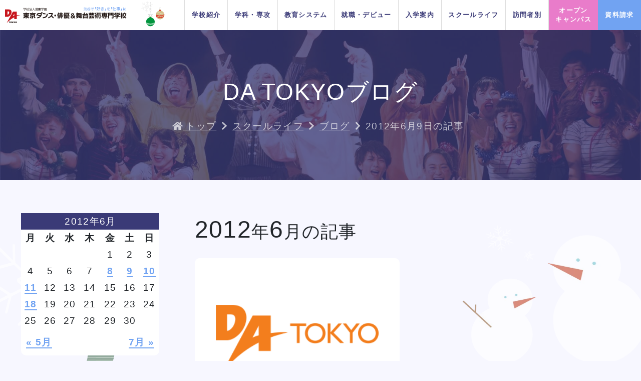

--- FILE ---
content_type: text/html; charset=UTF-8
request_url: https://www.da-tokyo.ac.jp/campuslife/blogs/2012/06/09
body_size: 19974
content:
<!DOCTYPE html>

<html lang="ja">
<head>
	<title>6月 9, 2012 | 【公式】渋谷にあるダンスとエンタメの専門学校｜東京ダンス・俳優&amp;舞台芸術専門学校 (DA TOKYO)</title>

		<!-- All in One SEO 4.1.5.3 -->
		<meta name="robots" content="max-image-preview:large" />
		<link rel="canonical" href="https://www.da-tokyo.ac.jp/campuslife/blogs/2012/06/09" />
		<meta property="og:locale" content="ja_JP" />
		<meta property="og:site_name" content="【公式】渋谷にあるダンスとエンタメの専門学校｜東京ダンス・俳優&amp;舞台芸術専門学校 (DA TOKYO) | エンタメ業界の中心地渋谷にあるダンス・エンタメの専門学校DA TOKYO。ダンス・声優・俳優業界にデビュー・就職したい方のための総合スクールです。産学連携の企業プロジェクトを実施。" />
		<meta property="og:type" content="website" />
		<meta property="og:title" content="ブログ | 【公式】渋谷にあるダンスとエンタメの専門学校｜東京ダンス・俳優&amp;舞台芸術専門学校 (DA TOKYO)" />
		<meta property="og:url" content="https://www.da-tokyo.ac.jp/campuslife/blogs/2012/06/09" />
		<meta name="twitter:card" content="summary" />
		<meta name="twitter:domain" content="www.da-tokyo.ac.jp" />
		<meta name="twitter:title" content="ブログ | 【公式】渋谷にあるダンスとエンタメの専門学校｜東京ダンス・俳優&amp;舞台芸術専門学校 (DA TOKYO)" />
		<script type="application/ld+json" class="aioseo-schema">
			{"@context":"https:\/\/schema.org","@graph":[{"@type":"WebSite","@id":"https:\/\/www.da-tokyo.ac.jp\/#website","url":"https:\/\/www.da-tokyo.ac.jp\/","name":"\u3010\u516c\u5f0f\u3011\u6e0b\u8c37\u306b\u3042\u308b\u30c0\u30f3\u30b9\u3068\u30a8\u30f3\u30bf\u30e1\u306e\u5c02\u9580\u5b66\u6821\uff5c\u6771\u4eac\u30c0\u30f3\u30b9\u30fb\u4ff3\u512a&\u821e\u53f0\u82b8\u8853\u5c02\u9580\u5b66\u6821 (DA TOKYO)","description":"\u30a8\u30f3\u30bf\u30e1\u696d\u754c\u306e\u4e2d\u5fc3\u5730\u6e0b\u8c37\u306b\u3042\u308b\u30c0\u30f3\u30b9\u30fb\u30a8\u30f3\u30bf\u30e1\u306e\u5c02\u9580\u5b66\u6821DA TOKYO\u3002\u30c0\u30f3\u30b9\u30fb\u58f0\u512a\u30fb\u4ff3\u512a\u696d\u754c\u306b\u30c7\u30d3\u30e5\u30fc\u30fb\u5c31\u8077\u3057\u305f\u3044\u65b9\u306e\u305f\u3081\u306e\u7dcf\u5408\u30b9\u30af\u30fc\u30eb\u3067\u3059\u3002\u7523\u5b66\u9023\u643a\u306e\u4f01\u696d\u30d7\u30ed\u30b8\u30a7\u30af\u30c8\u3092\u5b9f\u65bd\u3002","inLanguage":"ja","publisher":{"@id":"https:\/\/www.da-tokyo.ac.jp\/#organization"}},{"@type":"Organization","@id":"https:\/\/www.da-tokyo.ac.jp\/#organization","name":"\u3010\u516c\u5f0f\u3011\u30c0\u30f3\u30b9\u30fb\u4ff3\u512a\u5c02\u9580\u5b66\u6821\uff5c\u6771\u4eac\u30c0\u30f3\u30b9\u30fb\u4ff3\u512a&\u821e\u53f0\u82b8\u8853\u5c02\u9580\u5b66\u6821 (DA TOKYO)","url":"https:\/\/www.da-tokyo.ac.jp\/"},{"@type":"BreadcrumbList","@id":"https:\/\/www.da-tokyo.ac.jp\/campuslife\/blogs\/2012\/06\/09\/#breadcrumblist","itemListElement":[{"@type":"ListItem","@id":"https:\/\/www.da-tokyo.ac.jp\/#listItem","position":1,"item":{"@type":"WebPage","@id":"https:\/\/www.da-tokyo.ac.jp\/","name":"\u30db\u30fc\u30e0","description":"\u30a8\u30f3\u30bf\u30e1\u696d\u754c\u306e\u4e2d\u5fc3\u5730\u6e0b\u8c37\u306b\u3042\u308b\u30c0\u30f3\u30b9\u30fb\u30a8\u30f3\u30bf\u30e1\u306e\u5c02\u9580\u5b66\u6821DA TOKYO\u3002\u30c0\u30f3\u30b9\u30fb\u58f0\u512a\u30fb\u4ff3\u512a\u696d\u754c\u306b\u30c7\u30d3\u30e5\u30fc\u30fb\u5c31\u8077\u3057\u305f\u3044\u65b9\u306e\u305f\u3081\u306e\u7dcf\u5408\u30b9\u30af\u30fc\u30eb\u3067\u3059\u3002\u7523\u5b66\u9023\u643a\u306e\u4f01\u696d\u30d7\u30ed\u30b8\u30a7\u30af\u30c8\u3092\u5b9f\u65bd\u3002","url":"https:\/\/www.da-tokyo.ac.jp\/"},"nextItem":"https:\/\/www.da-tokyo.ac.jp\/campuslife\/blogs\/2012\/06\/09\/#listItem"},{"@type":"ListItem","@id":"https:\/\/www.da-tokyo.ac.jp\/campuslife\/blogs\/2012\/06\/09\/#listItem","position":2,"item":{"@type":"WebPage","@id":"https:\/\/www.da-tokyo.ac.jp\/campuslife\/blogs\/2012\/06\/09\/","name":"\u30d6\u30ed\u30b0","url":"https:\/\/www.da-tokyo.ac.jp\/campuslife\/blogs\/2012\/06\/09\/"},"previousItem":"https:\/\/www.da-tokyo.ac.jp\/#listItem"}]},{"@type":"CollectionPage","@id":"https:\/\/www.da-tokyo.ac.jp\/campuslife\/blogs\/2012\/06\/09\/#collectionpage","url":"https:\/\/www.da-tokyo.ac.jp\/campuslife\/blogs\/2012\/06\/09\/","name":"6\u6708 9, 2012 | \u3010\u516c\u5f0f\u3011\u6e0b\u8c37\u306b\u3042\u308b\u30c0\u30f3\u30b9\u3068\u30a8\u30f3\u30bf\u30e1\u306e\u5c02\u9580\u5b66\u6821\uff5c\u6771\u4eac\u30c0\u30f3\u30b9\u30fb\u4ff3\u512a&\u821e\u53f0\u82b8\u8853\u5c02\u9580\u5b66\u6821 (DA TOKYO)","inLanguage":"ja","isPartOf":{"@id":"https:\/\/www.da-tokyo.ac.jp\/#website"},"breadcrumb":{"@id":"https:\/\/www.da-tokyo.ac.jp\/campuslife\/blogs\/2012\/06\/09\/#breadcrumblist"}}]}
		</script>
		<!-- All in One SEO -->

<link rel='dns-prefetch' href='//s.w.org' />
<link rel="alternate" type="application/rss+xml" title="【公式】渋谷にあるダンスとエンタメの専門学校｜東京ダンス・俳優&amp;舞台芸術専門学校 (DA TOKYO) &raquo; フィード" href="https://www.da-tokyo.ac.jp/feed" />
<link rel="alternate" type="application/rss+xml" title="【公式】渋谷にあるダンスとエンタメの専門学校｜東京ダンス・俳優&amp;舞台芸術専門学校 (DA TOKYO) &raquo; コメントフィード" href="https://www.da-tokyo.ac.jp/comments/feed" />
<link rel="alternate" type="application/rss+xml" title="【公式】渋谷にあるダンスとエンタメの専門学校｜東京ダンス・俳優&amp;舞台芸術専門学校 (DA TOKYO) &raquo; ブログ フィード" href="https://www.da-tokyo.ac.jp/campuslife/blogs/feed/" />
		<script>
			window._wpemojiSettings = {"baseUrl":"https:\/\/s.w.org\/images\/core\/emoji\/13.0.0\/72x72\/","ext":".png","svgUrl":"https:\/\/s.w.org\/images\/core\/emoji\/13.0.0\/svg\/","svgExt":".svg","source":{"concatemoji":"https:\/\/www.da-tokyo.ac.jp\/wp-includes\/js\/wp-emoji-release.min.js?ver=5.5.17"}};
			!function(e,a,t){var n,r,o,i=a.createElement("canvas"),p=i.getContext&&i.getContext("2d");function s(e,t){var a=String.fromCharCode;p.clearRect(0,0,i.width,i.height),p.fillText(a.apply(this,e),0,0);e=i.toDataURL();return p.clearRect(0,0,i.width,i.height),p.fillText(a.apply(this,t),0,0),e===i.toDataURL()}function c(e){var t=a.createElement("script");t.src=e,t.defer=t.type="text/javascript",a.getElementsByTagName("head")[0].appendChild(t)}for(o=Array("flag","emoji"),t.supports={everything:!0,everythingExceptFlag:!0},r=0;r<o.length;r++)t.supports[o[r]]=function(e){if(!p||!p.fillText)return!1;switch(p.textBaseline="top",p.font="600 32px Arial",e){case"flag":return s([127987,65039,8205,9895,65039],[127987,65039,8203,9895,65039])?!1:!s([55356,56826,55356,56819],[55356,56826,8203,55356,56819])&&!s([55356,57332,56128,56423,56128,56418,56128,56421,56128,56430,56128,56423,56128,56447],[55356,57332,8203,56128,56423,8203,56128,56418,8203,56128,56421,8203,56128,56430,8203,56128,56423,8203,56128,56447]);case"emoji":return!s([55357,56424,8205,55356,57212],[55357,56424,8203,55356,57212])}return!1}(o[r]),t.supports.everything=t.supports.everything&&t.supports[o[r]],"flag"!==o[r]&&(t.supports.everythingExceptFlag=t.supports.everythingExceptFlag&&t.supports[o[r]]);t.supports.everythingExceptFlag=t.supports.everythingExceptFlag&&!t.supports.flag,t.DOMReady=!1,t.readyCallback=function(){t.DOMReady=!0},t.supports.everything||(n=function(){t.readyCallback()},a.addEventListener?(a.addEventListener("DOMContentLoaded",n,!1),e.addEventListener("load",n,!1)):(e.attachEvent("onload",n),a.attachEvent("onreadystatechange",function(){"complete"===a.readyState&&t.readyCallback()})),(n=t.source||{}).concatemoji?c(n.concatemoji):n.wpemoji&&n.twemoji&&(c(n.twemoji),c(n.wpemoji)))}(window,document,window._wpemojiSettings);
		</script>
		<style>
img.wp-smiley,
img.emoji {
	display: inline !important;
	border: none !important;
	box-shadow: none !important;
	height: 1em !important;
	width: 1em !important;
	margin: 0 .07em !important;
	vertical-align: -0.1em !important;
	background: none !important;
	padding: 0 !important;
}
</style>
	<link rel='stylesheet' id='sbi_styles-css'  href='https://www.da-tokyo.ac.jp/wp-content/plugins/instagram-feed/css/sbi-styles.min.css?ver=6.1.5' media='all' />
<link rel='stylesheet' id='wp-block-library-css'  href='https://www.da-tokyo.ac.jp/wp-includes/css/dist/block-library/style.min.css?ver=5.5.17' media='all' />
<link rel='stylesheet' id='wp-pagenavi-css'  href='https://www.da-tokyo.ac.jp/wp-content/plugins/wp-pagenavi/pagenavi-css.css?ver=2.70' media='all' />
<link rel='stylesheet' id='wordpress-popular-posts-css-css'  href='https://www.da-tokyo.ac.jp/wp-content/plugins/wordpress-popular-posts/assets/css/wpp.css?ver=5.2.4' media='all' />
<script id='wpp-json' type="application/json">
{"sampling_active":0,"sampling_rate":100,"ajax_url":"https:\/\/www.da-tokyo.ac.jp\/wp-json\/wordpress-popular-posts\/v1\/popular-posts","ID":0,"token":"03c40bd859","lang":0,"debug":0}
</script>
<script src='https://www.da-tokyo.ac.jp/wp-content/plugins/wordpress-popular-posts/assets/js/wpp.min.js?ver=5.2.4' id='wpp-js-js'></script>
<link rel="https://api.w.org/" href="https://www.da-tokyo.ac.jp/wp-json/" /><link rel="EditURI" type="application/rsd+xml" title="RSD" href="https://www.da-tokyo.ac.jp/xmlrpc.php?rsd" />
<link rel="wlwmanifest" type="application/wlwmanifest+xml" href="https://www.da-tokyo.ac.jp/wp-includes/wlwmanifest.xml" /> 
<meta name="generator" content="WordPress 5.5.17" />
	<script>document.documentElement.className = document.documentElement.className.replace( 'no-js', 'js' );</script>
	<style>.recentcomments a{display:inline !important;padding:0 !important;margin:0 !important;}</style>	<meta charset="UTF-8">
	<meta name="viewport" content="width=device-width, initial-scale=1.0">
	<meta name="description" content="エンタメ業界の中心地渋谷にあるダンス・声優・俳優の専門学校DA TOKYO。ダンス・声優・俳優・舞台業界にデビュー・就職したい方のための総合スクールです。産学連携の企業プロジェクトを実施。">
	<meta name="thumbnail" content="">

		<meta http-equiv="X-UA-Compatible" content="ie=edge">
	<title> | 東京ダンス・俳優&舞台芸術専門学校</title>
	<link rel="shortcut icon" href="https://www.da-tokyo.ac.jp/wp-content/themes/da-tokyo/static/assets/images/favicon.ico">
	<link href="https://fonts.googleapis.com/css2?family=Hind:wght@300;500;700&display=swap" rel="stylesheet">
	<link rel="stylesheet" href="https://www.da-tokyo.ac.jp/wp-content/themes/da-tokyo/static/assets/css/bootstrap.min.css">
	<link rel="stylesheet" href="https://www.da-tokyo.ac.jp/wp-content/themes/da-tokyo/static/assets/css/style.css?v=1751419890">
	<link rel="stylesheet" href="https://www.da-tokyo.ac.jp/wp-content/themes/da-tokyo/static/assets/css/animate.css">
	<link rel="stylesheet" href="https://www.da-tokyo.ac.jp/wp-content/themes/da-tokyo/static/assets/css/perfect-scrollbar.css">
	<link rel="alternate" href="/" hreflang="ja">
			<link rel="stylesheet" href="https://use.fontawesome.com/releases/v5.6.1/css/all.css"
		integrity="sha384-gfdkjb5BdAXd+lj+gudLWI+BXq4IuLW5IT+brZEZsLFm++aCMlF1V92rMkPaX4PP" crossorigin="anonymous">
	


	<!-- オープンキャンパスに旧サイトのmoduleを読み込ませる -->
	
	<!-- お仕事辞典用CSS読み込み -->
	
		<!-- PC・タブレットデバイス Google Tag Manager 20201224 -->
	<script>(function(w,d,s,l,i){w[l]=w[l]||[];w[l].push({'gtm.start':
		new Date().getTime(),event:'gtm.js'});var f=d.getElementsByTagName(s)[0],
		j=d.createElement(s),dl=l!='dataLayer'?'&l='+l:'';j.async=true;j.src=
		'//www.googletagmanager.com/gtm.js?id='+i+dl;f.parentNode.insertBefore(j,f);
		})(window,document,'script','dataLayer','GTM-P7WFH4');</script>
	<!-- End PC・タブレットデバイス Google Tag Manager 20201224 -->

	<!--  トラッキングタグ追加 20221502 -->
	<script src="https://webform-js.jikeigroup.net/KoikeciaScript/js/web/v1/koikecia.js"></script>
	<!--  End トラッキングタグ追加 20221502 -->

</head>
<body class=" dev_pc">
	<!-- PC・タブレットデバイス Google Tag Manager (noscript) 20201224 -->
	<noscript><iframe src="//www.googletagmanager.com/ns.html?id=GTM-P7WFH4"
		height="0" width="0" style="display:none;visibility:hidden"></iframe></noscript>
	<!-- End PC・タブレットデバイス Google Tag Manager (noscript) 20201224 -->
<div id="wrap">


<header class="header">
	<!-- <div class="header-top">
		<p class="header-top-left">エンタメ業界の中心地「渋谷」で、あなたの「好き」を「仕事」にするダンス・声優・俳優の専門学校</p>
		<div class="header-top-right">
			<p class="notice hidden-md">
				<a class="hover" href="https://www.da-tokyo.ac.jp/admissions/study_support.html">「高等教育無償化」詳しくはこちら<i class="fas fa-chevron-circle-right ml-1"></i></a>
			</p>
			<div class="access hover target-link">
				<a class="target-link-area" href="https://www.da-tokyo.ac.jp/school/access.html"><i class="fas fa-map-marker-alt mr-2"></i>アクセス</a>
			</div>
		</div>
	</div> -->
	<!-- .head-top -->
	<div class="header-inner  d-flex justify-content-between position-relative z-index-2">
		<div class="header-logo width-250 width-lg-300" itemscope itemtype="http://schema.org/Organization">
									<a itemprop="url" href="/"><img class="width-per-100 h-100" width="250" height="32" alt="東京ダンス・俳優＆舞台芸術専門学校" itemprop="logo" src="https://www.da-tokyo.ac.jp/wp-content/themes/da-tokyo/static/assets/images/common/logo-03.svg" /></a>
				
		</div>
				<nav class="megaNavi-wrap">
    <ul class="megaNavi row-adjust">
        <li class="megaNavi-item pr-2" style="border-left: 0px;">
            <span class="megaNavi-item-link">
                                                    <span class="width-per-100 border-radius-90 mb-px-10 pt-px-20 pb-px-20">
                        <img src="https://www.da-tokyo.ac.jp/wp-content/themes/da-tokyo/static/assets/images/common/gnav-xmas-icon.svg" class="">
                    </span>
                                                            <!-- <img src="https://www.da-tokyo.ac.jp/wp-content/themes/da-tokyo/static/assets/images/common/gnav-xmas-icon.svg" class="h-100"> -->
                    </span>
        </li>
                <!-- <li class="megaNavi-item justify-content-end" style="border-left: 0px;">
            <span class="megaNavi-item-link h-100">
                    <img src="https://www.da-tokyo.ac.jp/wp-content/themes/da-tokyo/static/assets/images/common/gnav-xmas-icon.svg" class="h-100">
        </span>
        </li> -->


        <li class="megaNavi-item">
                        <a class="megaNavi-item-link" href="https://www.da-tokyo.ac.jp/school.html">学校紹介</a>
            <div class="megaNavi-child">
                <div class="megaNavi-child-ttlarea">
                    <div class="megaNavi-child-ttlinner">
                        <div class="ttl-3 color-black font-weight-bold">学校紹介</div>
                        <a href="https://www.da-tokyo.ac.jp/school.html" class="btn align-items-center btn-txt font-12 d-inline-flex link-area-target" data-color="black">
                            一覧を見る<span class="btn-icon font-10"><i class="fas fa-angle-right"></i></span>
                        </a>
                    </div>
                </div>
                <div class="megaNavi-child-mainarea">
                    <div class="row row-adjust">

<div class="col-6 col-lg-4 child-main-item link-area">
    <div class="child-main-item-thumb" style="background-image:url(https://www.da-tokyo.ac.jp/wp-content/uploads/2021/04/グループ-2.jpg);"></div>
    <div class="lh-12 text-left">
        <a class="link-area-target" href="https://www.da-tokyo.ac.jp/school/concept.html">私たちの目指す人材育成</a>
    </div>
</div>


<div class="col-6 col-lg-4 child-main-item link-area">
    <div class="child-main-item-thumb" style="background-image:url(https://www.da-tokyo.ac.jp/wp-content/uploads/2020/12/グループ-1.jpg);"></div>
    <div class="lh-12 text-left">
        <a class="link-area-target" href="https://www.da-tokyo.ac.jp/school/equipment.html">施設紹介</a>
    </div>
</div>


<div class="col-6 col-lg-4 child-main-item link-area">
    <div class="child-main-item-thumb" style="background-image:url(https://www.da-tokyo.ac.jp/wp-content/uploads/2020/12/access.jpg);"></div>
    <div class="lh-12 text-left">
        <a class="link-area-target" href="https://www.da-tokyo.ac.jp/school/access.html">所在地&地図</a>
    </div>
</div>


<div class="col-6 col-lg-4 child-main-item link-area">
    <div class="child-main-item-thumb" style="background-image:url(https://www.da-tokyo.ac.jp/wp-content/uploads/2021/05/授業2-1200x900.jpg);"></div>
    <div class="lh-12 text-left">
        <a class="link-area-target" href="https://www.da-tokyo.ac.jp/school/promise.html">DA TOKYOがお約束する4つの安心</a>
    </div>
</div>


<div class="col-6 col-lg-4 child-main-item link-area">
    <div class="child-main-item-thumb" style="background-image:url(https://www.da-tokyo.ac.jp/wp-content/uploads/2021/05/20210514_difference-1.jpg);"></div>
    <div class="lh-12 text-left">
        <a class="link-area-target" href="https://www.da-tokyo.ac.jp/school/difference.html">専門学校と大学の違い</a>
    </div>
</div>


<div class="col-6 col-lg-4 child-main-item link-area">
    <div class="child-main-item-thumb" style="background-image:url(https://www.da-tokyo.ac.jp/wp-content/uploads/2020/12/faq.jpg);"></div>
    <div class="lh-12 text-left">
        <a class="link-area-target" href="https://www.da-tokyo.ac.jp/school/faq.html">よくある質問</a>
    </div>
</div>

</div>                    <ul class="row row-adjust">

<li class="col-12 col-lg-4 child-list-item">
    <a href="https://www.da-tokyo.ac.jp/school/social.html">
        ソーシャルメディアツール            </a>
</li>


<li class="col-12 col-lg-4 child-list-item">
    <a href="https://www.da-tokyo.ac.jp/school/public_info.html">
        情報公開            </a>
</li>


<li class="col-12 col-lg-4 child-list-item">
    <a href="https://www.da-tokyo.ac.jp/school/recruit.html">
        スタッフ募集            </a>
</li>


<li class="col-12 col-lg-4 child-list-item">
    <a href="https://www.da-tokyo.ac.jp/school/link.html">
        リンク集            </a>
</li>

</ul>                </div>
                <div class="megaNavi-child-subarea">
                    <div class="menu-cv-oc" style="">
<!-- 通常盤 -->
<!-- <div class="menu-cv-oc"> -->
    <div class="menu-cv-oc-ttl">PICK UP EVENT</div>
    <div class="menu-cv-oc-slider">
        <div class="swiper-wrapper">
             				<div class="swiper-slide">
					<a href="https://www.da-tokyo.ac.jp/opencampus/opencampus-kou2">
						<div>
							<img src="https://www.da-tokyo.ac.jp/wp-content/uploads/2025/09/高校2年生のためのオープンキャンパス-1.jpg" alt="高校2年生のためのオープンキャンパス">
                            <p class="font-10 color-white lh-12 mt-2">高校2年生のためのオープンキャンパス</p>

						</div>
					</a>
				</div>
							<div class="swiper-slide">
					<a href="https://www.da-tokyo.ac.jp/opencampus/datokyo-opencampus">
						<div>
							<img src="https://www.da-tokyo.ac.jp/wp-content/uploads/2023/04/DA-TOKYOのオープンキャンパスに参加してみよう-02-2.jpg" alt="DA TOKYOのオープンキャンパスに参加してみよう！">
                            <p class="font-10 color-white lh-12 mt-2">DA TOKYOのオープンキャンパスに参加してみよう！</p>

						</div>
					</a>
				</div>
							<div class="swiper-slide">
					<a href="https://www.da-tokyo.ac.jp/opencampus/open-campuses-of-the-dance2">
						<div>
							<img src="https://www.da-tokyo.ac.jp/wp-content/uploads/2023/05/ダンス専門学校のオープンキャンパスに参加してみよう！-02.jpg" alt="ダンス専門学校のオープンキャンパスに参加してみよう！">
                            <p class="font-10 color-white lh-12 mt-2">ダンス専門学校のオープンキャンパスに参加してみよう！</p>

						</div>
					</a>
				</div>
							<div class="swiper-slide">
					<a href="https://www.da-tokyo.ac.jp/opencampus/open-campuses-of-the-actor">
						<div>
							<img src="https://www.da-tokyo.ac.jp/wp-content/uploads/2023/05/俳優専門学校のオープンキャンパスに参加してみよう！-02.jpg" alt="俳優専門学校のオープンキャンパスに参加してみよう！">
                            <p class="font-10 color-white lh-12 mt-2">俳優専門学校のオープンキャンパスに参加してみよう！</p>

						</div>
					</a>
				</div>
							<div class="swiper-slide">
					<a href="https://www.da-tokyo.ac.jp/opencampus/brief-open-campus-event">
						<div>
							<img src="https://www.da-tokyo.ac.jp/wp-content/uploads/2023/11/ちょこっとオープンキャンパス-1.jpg" alt="ちょこっとオープンキャンパス">
                            <p class="font-10 color-white lh-12 mt-2">ちょこっとオープンキャンパス</p>

						</div>
					</a>
				</div>
							<div class="swiper-slide">
					<a href="https://www.da-tokyo.ac.jp/opencampus/actor-and-voice-haru-haru-no">
						<div>
							<img src="https://www.da-tokyo.ac.jp/wp-content/uploads/2023/12/俳優×声優ダブルレッスン.jpg" alt="俳優×声優ダブルレッスン">
                            <p class="font-10 color-white lh-12 mt-2">俳優×声優ダブルレッスン</p>

						</div>
					</a>
				</div>
							<div class="swiper-slide">
					<a href="https://www.da-tokyo.ac.jp/opencampus/k-pop-fes">
						<div>
							<img src="https://www.da-tokyo.ac.jp/wp-content/uploads/2025/11/韓国好きは渋谷に集まれ！K-POPフェス-1.jpg" alt="K-POPフェス！！！">
                            <p class="font-10 color-white lh-12 mt-2">K-POPフェス！！！</p>

						</div>
					</a>
				</div>
							<div class="swiper-slide">
					<a href="https://www.da-tokyo.ac.jp/opencampus/yoon-kpop-2">
						<div>
							<img src="https://www.da-tokyo.ac.jp/wp-content/uploads/2025/11/ユン・チェウン氏によるK-POPダンスレッスン-2.jpg" alt="ユン・チェウン氏による K-POPダンスレッスン">
                            <p class="font-10 color-white lh-12 mt-2">ユン・チェウン氏による K-POPダンスレッスン</p>

						</div>
					</a>
				</div>
							<div class="swiper-slide">
					<a href="https://www.da-tokyo.ac.jp/opencampus/backstage-tour">
						<div>
							<img src="https://www.da-tokyo.ac.jp/wp-content/uploads/2025/11/俳優・声優専攻卒業進級公演「緑の戦場」観劇＆バックステージツアー.jpg" alt="俳優・声優専攻卒業進級公演「緑の戦場」 観劇＆バックステージツアー">
                            <p class="font-10 color-white lh-12 mt-2">俳優・声優専攻卒業進級公演「緑の戦場」 観劇＆バックステージツアー</p>

						</div>
					</a>
				</div>
							<div class="swiper-slide">
					<a href="https://www.da-tokyo.ac.jp/opencampus/job-fest">
						<div>
							<img src="https://www.da-tokyo.ac.jp/wp-content/uploads/2025/10/ジョブぴたフェス-1.jpg" alt="ジョブぴたフェス！">
                            <p class="font-10 color-white lh-12 mt-2">ジョブぴたフェス！</p>

						</div>
					</a>
				</div>
					    <!-- <div class="swiper-slide">
                <a href="https://www.da-tokyo.ac.jp/opencampus/special-interview-for-national-admissions">
                    <img src="https://www.da-tokyo.ac.jp/wp-content/uploads/2021/01/ao-mensetsu.jpg" class="w-100 h-100" width="160" height="128" loading="lazy" alt="AO入試特別面接会">
                </a>
            </div> -->
        </div>
        <div class="menu-swiper-button-next"></div>
        <div class="menu-swiper-button-prev"></div>
    </div>
    <div class="menu-cv-oc-link">
        <a href="https://www.da-tokyo.ac.jp/event.html" class="menu-btn">
            イベント一覧を見る
            <span class="btn-icon"><i class="fas fa-angle-right"></i></span>
        </a>
    </div>
</div>
<div class="menu-cv-line p-px-0 menu-btn d-none d-lg-block" data-color="white">
    <a href="https://page.line.me/qyl2823f?openQrModal=true" target="_blank"><img class="w-100 h-100" width="290" height="125" loading="lazy" src="https://www.da-tokyo.ac.jp/wp-content/themes/da-tokyo/static/assets/images/common/menu_cv_line_pc_2027.png" alt="LINEで資料請求"></a>
    <span class="btn-icon"><i class="fas fa-angle-right"></i></span>
</div>
<div class="menu-cv-line p-px-0 menu-btn d-lg-none" data-color="white">
    <a href="https://page.line.me/qyl2823f?openQrModal=true" target="_blank"><img class="w-100 h-100" width="414" height="88" loading="lazy" src="https://www.da-tokyo.ac.jp/wp-content/themes/da-tokyo/static/assets/images/common/menu_cv_line_2027.png" alt="LINEで資料請求"></a>
    <span class="btn-icon"><i class="fas fa-angle-right"></i></span>
</div>

<div class="footer-snsLinks d-none d-lg-flex flex-wrap justify-content-center w-100 mt-px-10 bgColor-black border-radius-10 py-3 d-none">
	<div class="px-2 px-lg-1">
		<a class="d-flex justify-content-center align-items-center bgColor-white width-45 height-45 width-lg-40 height-lg-40" href="https://lin.ee/yz5DAXv" target="_blank">
			<div class="footer-snsLinks-line width-25 width-lg-20">
				<img src="https://www.da-tokyo.ac.jp/wp-content/themes/da-tokyo/static/assets/images/common/sns/line-logo.png" alt="LINE">
			</div>
		</a>
	</div>
	<div class="px-2 px-lg-1">
		<a class="d-flex justify-content-center align-items-center bgColor-white width-45 height-45 width-lg-40 height-lg-40" href="https://www.tiktok.com/@datokyo_shibuya/" target="_blank">
			<div class="footer-snsLinks-line width-25 width-lg-20">
				<img src="https://www.da-tokyo.ac.jp/wp-content/themes/da-tokyo/static/assets/images/common/sns/tiktok-logo.png" alt="TikTok">
			</div>
		</a>
	</div>
	<div class="px-2 px-lg-1">
		<a class="d-flex justify-content-center align-items-center bgColor-white width-45 height-45 width-lg-40 height-lg-40" href="https://www.instagram.com/datokyo_tsmshibuya/" target="_blank">
			<div class="footer-snsLinks-instagram width-25 width-lg-20">
				<img src="https://www.da-tokyo.ac.jp/wp-content/themes/da-tokyo/static/assets/images/common/sns/instagram-logo.png" alt="Instagram">
			</div>
		</a>
	</div>
	<div class="px-2 px-lg-1">
		<a class="d-flex justify-content-center align-items-center bgColor-white width-45 height-45 width-lg-40 height-lg-40" href="https://twitter.com/datokyo2006" target="_blank">
			<div class="footer-snsLinks-twitter width-25 width-lg-20">
				<img src="https://www.da-tokyo.ac.jp/wp-content/themes/da-tokyo/static/assets/images/common/sns/x-twitter-logo.png" alt="Twitter">
			</div>
		</a>
	</div>
	<div class="px-2 px-lg-1">
		<a class="d-flex justify-content-center align-items-center bgColor-white width-45 height-45 width-lg-40 height-lg-40" href="https://www.youtube.com/user/TokyoDanceActor" target="_blank">
			<div class="footer-snsLinks-youtube width-25 width-lg-20">
				<img src="https://www.da-tokyo.ac.jp/wp-content/themes/da-tokyo/static/assets/images/common/sns/youtube-logo.png" alt="YouTube">
			</div>
		</a>
	</div>
</div>                </div>
            </div>
            <!-- Mega Menu End -->
        </li>

        <li class="megaNavi-item">
                        <a class="megaNavi-item-link" href="https://www.da-tokyo.ac.jp/dream2024.html"><span>
                <!-- <span class="font-8">2023年4月入学者向け</span><br> -->
                学科・専攻</span>
            </a>
            <div class="megaNavi-child">
                <div class="megaNavi-child-ttlarea">
                    <div class="megaNavi-child-ttlinner">
                        <div class="ttl-3 color-black font-weight-bold">学科・専攻</div>
                        <a href="https://www.da-tokyo.ac.jp/dream2024.html" class="btn align-items-center btn-txt font-12 d-inline-flex link-area-target" data-color="black">
                            一覧を見る<span class="btn-icon font-10"><i class="fas fa-angle-right"></i></span>
                        </a>
                    </div>
                </div>
                <div class="megaNavi-child-mainarea z-index-3">
                    <div class="row row-adjust child-btns">
                        
                        <div class="col-6">
                            <div class="child-btns-item child-btns-item-parent">
                                <div class="card card-horizen mb-px-0 bgColor-gray-opacity-1" data-color="dance">
                                    <div class="width-per-30 child-btns-item-thumb" style="background-image:url(https://www.da-tokyo.ac.jp/wp-content/uploads/2023/03/thumb-dance-2024-min.png);"></div>
                                    <div class="card-body card-row flex-1 p-px-10 pr-px-20 justify-content-center">
                                        <div class="mr-minus-px-20">
                                            <a href="/dream2024/dance.html" class="btn btn-list m-0 pl-0 border-0 link-area-target" data-color="dance">
                                                <div class="font-12 color-dance">ダンス</div>
                                                                                                    <span class="btn-icon"></span>
                                                                                            </a>
                                        </div>
                                    </div>
                                </div>
                                                                    <div class="child-btns-item-child z-index-10" style="display: none; width:800px;">
                                        <ul class="d-flex flex-wrap">
                                                                                    <li class="width-per-50 pr-px-10">
                                                <a class="d-flex pl-px-0 pt-px-5 pb-px-5 pr-px-20 dance" href="/dream2024/dance.html">
                                                    <div class="mr-px-10 width-50 border-radius-5 overflow-hidden"><img src="https://www.da-tokyo.ac.jp/wp-content/themes/da-tokyo/static/assets/images/dream2024/menu-thumb-dance.jpg" class="w-100 h-100" width="93" height="62" loading="lazy" alt="サムネイル"></div>
                                                    <span class="flex-1">ダンス分野TOP</span>
                                                                                                    </a>
                                            </li>
                                                                                    <li class="width-per-50 pr-px-10">
                                                <a class="d-flex pl-px-0 pt-px-5 pb-px-5 pr-px-20 dance" href="/dream2024/dance/dance-master-main.html">
                                                    <div class="mr-px-10 width-50 border-radius-5 overflow-hidden"><img src="https://www.da-tokyo.ac.jp/wp-content/themes/da-tokyo/static/assets/images/dream2026/course/menu-dance-master-main_2026.jpg" class="w-100 h-100" width="93" height="62" loading="lazy" alt="サムネイル"></div>
                                                    <span class="flex-1">ダンス本科専攻</span>
                                                                                                            <div class="d-inline-block box bgColor-dance-opacity-8 font-12 py-1 px-2 mt-px-5 mb-px-5 color-white">4年制</div>
                                                                                                    </a>
                                            </li>
                                                                                    <li class="width-per-50 pr-px-10">
                                                <a class="d-flex pl-px-0 pt-px-5 pb-px-5 pr-px-20 dance" href="/dream2024/dance.html?id=anchor-1">
                                                    <div class="mr-px-10 width-50 border-radius-5 overflow-hidden"><img src="https://www.da-tokyo.ac.jp/wp-content/themes/da-tokyo/static/assets/images/dream2026/course/menu-dance-vocal_2026.jpg" class="w-100 h-100" width="93" height="62" loading="lazy" alt="サムネイル"></div>
                                                    <span class="flex-1">ダンス&ヴォーカル専攻</span>
                                                                                                            <div class="d-inline-block box bgColor-dance-opacity-8 font-12 py-1 px-2 mt-px-5 mb-px-5 color-white">4年制</div>
                                                                                                    </a>
                                            </li>
                                                                                    <li class="width-per-50 pr-px-10">
                                                <a class="d-flex pl-px-0 pt-px-5 pb-px-5 pr-px-20 dance" href="/dream2024/dance.html?id=anchor-2">
                                                    <div class="mr-px-10 width-50 border-radius-5 overflow-hidden"><img src="https://www.da-tokyo.ac.jp/wp-content/themes/da-tokyo/static/assets/images/dream2026/course/menu-dance-ny_2026.jpg" class="w-100 h-100" width="93" height="62" loading="lazy" alt="サムネイル"></div>
                                                    <span class="flex-1">NYダンス留学専攻</span>
                                                                                                            <div class="d-inline-block box bgColor-dance-opacity-8 font-12 py-1 px-2 mt-px-5 mb-px-5 color-white">4年制</div>
                                                                                                    </a>
                                            </li>
                                                                                    <li class="width-per-50 pr-px-10">
                                                <a class="d-flex pl-px-0 pt-px-5 pb-px-5 pr-px-20 dance" href="/dream2024/dance.html?id=anchor-3">
                                                    <div class="mr-px-10 width-50 border-radius-5 overflow-hidden"><img src="https://www.da-tokyo.ac.jp/wp-content/themes/da-tokyo/static/assets/images/dream2026/course/menu-dance-ai_2026.jpg" class="w-100 h-100" width="93" height="62" loading="lazy" alt="サムネイル"></div>
                                                    <span class="flex-1">ダンス&AIクリエーター専攻</span>
                                                                                                            <div class="d-inline-block box bgColor-dance-opacity-8 font-12 py-1 px-2 mt-px-5 mb-px-5 color-white">4年制</div>
                                                                                                    </a>
                                            </li>
                                                                                    <li class="width-per-50 pr-px-10">
                                                <a class="d-flex pl-px-0 pt-px-5 pb-px-5 pr-px-20 dance" href="/dream2024/dance/dance-professional.html">
                                                    <div class="mr-px-10 width-50 border-radius-5 overflow-hidden"><img src="https://www.da-tokyo.ac.jp/wp-content/themes/da-tokyo/static/assets/images/dream2026/course/menu-dance-professional_2027.jpg" class="w-100 h-100" width="93" height="62" loading="lazy" alt="サムネイル"></div>
                                                    <span class="flex-1">ダンスプロフェッショナル専攻</span>
                                                                                                            <div class="d-inline-block box bgColor-dance-opacity-8 font-12 py-1 px-2 mt-px-5 mb-px-5 color-white">4年制</div>
                                                                                                    </a>
                                            </li>
                                                                                    <li class="width-per-50 pr-px-10">
                                                <a class="d-flex pl-px-0 pt-px-5 pb-px-5 pr-px-20 dance" href="/dream2024/dance.html?id=anchor-5">
                                                    <div class="mr-px-10 width-50 border-radius-5 overflow-hidden"><img src="https://www.da-tokyo.ac.jp/wp-content/themes/da-tokyo/static/assets/images/dream2026/course/menu-backup_2027.jpg" class="w-100 h-100" width="93" height="62" loading="lazy" alt="サムネイル"></div>
                                                    <span class="flex-1">バックダンサー専攻</span>
                                                                                                            <div class="d-inline-block box bgColor-dance-opacity-8 font-12 py-1 px-2 mt-px-5 mb-px-5 color-white">3年制</div>
                                                                                                    </a>
                                            </li>
                                                                                    <li class="width-per-50 pr-px-10">
                                                <a class="d-flex pl-px-0 pt-px-5 pb-px-5 pr-px-20 dance" href="/dream2024/dance.html?id=anchor-6">
                                                    <div class="mr-px-10 width-50 border-radius-5 overflow-hidden"><img src="https://www.da-tokyo.ac.jp/wp-content/themes/da-tokyo/static/assets/images/dream2026/course/menu-instructor_2027.jpg" class="w-100 h-100" width="93" height="62" loading="lazy" alt="サムネイル"></div>
                                                    <span class="flex-1">ダンスインストラクター専攻</span>
                                                                                                            <div class="d-inline-block box bgColor-dance-opacity-8 font-12 py-1 px-2 mt-px-5 mb-px-5 color-white">3年制</div>
                                                                                                    </a>
                                            </li>
                                                                                    <li class="width-per-50 pr-px-10">
                                                <a class="d-flex pl-px-0 pt-px-5 pb-px-5 pr-px-20 dance" href="/dream2024/dance.html?id=anchor-7">
                                                    <div class="mr-px-10 width-50 border-radius-5 overflow-hidden"><img src="https://www.da-tokyo.ac.jp/wp-content/themes/da-tokyo/static/assets/images/dream2026/course/menu-theme-park_2027.jpg" class="w-100 h-100" width="93" height="62" loading="lazy" alt="サムネイル"></div>
                                                    <span class="flex-1">テーマパークダンサー専攻</span>
                                                                                                            <div class="d-inline-block box bgColor-dance-opacity-8 font-12 py-1 px-2 mt-px-5 mb-px-5 color-white">3年制</div>
                                                                                                    </a>
                                            </li>
                                                                                </ul>
                                    </div>
                                                            </div>
                        </div>
                        
                        <div class="col-6">
                            <div class="child-btns-item child-btns-item-parent">
                                <div class="card card-horizen mb-px-0 bgColor-gray-opacity-1" data-color="actor">
                                    <div class="width-per-30 child-btns-item-thumb" style="background-image:url(https://www.da-tokyo.ac.jp/wp-content/uploads/2023/03/thumb-actor-2024-min.png);"></div>
                                    <div class="card-body card-row flex-1 p-px-10 pr-px-20 justify-content-center">
                                        <div class="mr-minus-px-20">
                                            <a href="/dream2024/actor.html" class="btn btn-list m-0 pl-0 border-0 link-area-target" data-color="actor">
                                                <div class="font-12 color-actor">俳優</div>
                                                                                                    <span class="btn-icon"></span>
                                                                                            </a>
                                        </div>
                                    </div>
                                </div>
                                                                    <div class="child-btns-item-child z-index-10" style="display: none; width:800px;">
                                        <ul class="d-flex flex-wrap">
                                                                                    <li class="width-per-50 pr-px-10">
                                                <a class="d-flex pl-px-0 pt-px-5 pb-px-5 pr-px-20 actor" href="/dream2024/actor.html">
                                                    <div class="mr-px-10 width-50 border-radius-5 overflow-hidden"><img src="https://www.da-tokyo.ac.jp/wp-content/themes/da-tokyo/static/assets/images/dream2024/menu-thumb-actor.jpg" class="w-100 h-100" width="93" height="62" loading="lazy" alt="サムネイル"></div>
                                                    <span class="flex-1">俳優分野TOP</span>
                                                                                                    </a>
                                            </li>
                                                                                    <li class="width-per-50 pr-px-10">
                                                <a class="d-flex pl-px-0 pt-px-5 pb-px-5 pr-px-20 actor" href="/dream2024/actor/actor-main.html">
                                                    <div class="mr-px-10 width-50 border-radius-5 overflow-hidden"><img src="https://www.da-tokyo.ac.jp/wp-content/themes/da-tokyo/static/assets/images/dream2026/course/menu-actor-master_2027.jpg" class="w-100 h-100" width="93" height="62" loading="lazy" alt="サムネイル"></div>
                                                    <span class="flex-1">俳優本科専攻</span>
                                                                                                            <div class="d-inline-block box bgColor-actor-opacity-8 font-12 py-1 px-2 mt-px-5 mb-px-5 color-white">4年制</div>
                                                                                                    </a>
                                            </li>
                                                                                    <li class="width-per-50 pr-px-10">
                                                <a class="d-flex pl-px-0 pt-px-5 pb-px-5 pr-px-20 actor" href="/dream2024/actor.html?id=anchor-1">
                                                    <div class="mr-px-10 width-50 border-radius-5 overflow-hidden"><img src="https://www.da-tokyo.ac.jp/wp-content/themes/da-tokyo/static/assets/images/dream2026/course/menu-actor-musical_2026.jpg" class="w-100 h-100" width="93" height="62" loading="lazy" alt="サムネイル"></div>
                                                    <span class="flex-1">ミュージカル本科専攻</span>
                                                                                                            <div class="d-inline-block box bgColor-actor-opacity-8 font-12 py-1 px-2 mt-px-5 mb-px-5 color-white">4年制</div>
                                                                                                    </a>
                                            </li>
                                                                                    <li class="width-per-50 pr-px-10">
                                                <a class="d-flex pl-px-0 pt-px-5 pb-px-5 pr-px-20 actor" href="/dream2024/actor.html?id=anchor-2">
                                                    <div class="mr-px-10 width-50 border-radius-5 overflow-hidden"><img src="https://www.da-tokyo.ac.jp/wp-content/themes/da-tokyo/static/assets/images/dream2026/course/menu-actor-voice_2027.jpg" class="w-100 h-100" width="93" height="62" loading="lazy" alt="サムネイル"></div>
                                                    <span class="flex-1">俳優&声優専攻</span>
                                                                                                            <div class="d-inline-block box bgColor-actor-opacity-8 font-12 py-1 px-2 mt-px-5 mb-px-5 color-white">4年制</div>
                                                                                                    </a>
                                            </li>
                                                                                    <li class="width-per-50 pr-px-10">
                                                <a class="d-flex pl-px-0 pt-px-5 pb-px-5 pr-px-20 actor" href="/dream2024/actor.html?id=anchor-3">
                                                    <div class="mr-px-10 width-50 border-radius-5 overflow-hidden"><img src="https://www.da-tokyo.ac.jp/wp-content/themes/da-tokyo/static/assets/images/dream2026/course/menu-vtuber-management_2027.jpg" class="w-100 h-100" width="93" height="62" loading="lazy" alt="サムネイル"></div>
                                                    <span class="flex-1">声優&AI VTuber専攻</span>
                                                                                                            <div class="d-inline-block box bgColor-actor-opacity-8 font-12 py-1 px-2 mt-px-5 mb-px-5 color-white">4年制</div>
                                                                                                    </a>
                                            </li>
                                                                                    <li class="width-per-50 pr-px-10">
                                                <a class="d-flex pl-px-0 pt-px-5 pb-px-5 pr-px-20 actor" href="/dream2024/actor.html?id=anchor-4">
                                                    <div class="mr-px-10 width-50 border-radius-5 overflow-hidden"><img src="https://www.da-tokyo.ac.jp/wp-content/themes/da-tokyo/static/assets/images/dream2026/course/menu-actor-talent_2027.jpg" class="w-100 h-100" width="93" height="62" loading="lazy" alt="サムネイル"></div>
                                                    <span class="flex-1">俳優/タレント専攻</span>
                                                                                                            <div class="d-inline-block box bgColor-actor-opacity-8 font-12 py-1 px-2 mt-px-5 mb-px-5 color-white">3年制</div>
                                                                                                    </a>
                                            </li>
                                                                                    <li class="width-per-50 pr-px-10">
                                                <a class="d-flex pl-px-0 pt-px-5 pb-px-5 pr-px-20 actor" href="/dream2024/actor.html?id=anchor-5">
                                                    <div class="mr-px-10 width-50 border-radius-5 overflow-hidden"><img src="https://www.da-tokyo.ac.jp/wp-content/themes/da-tokyo/static/assets/images/dream2026/course/menu-voice-artist_2026.jpg" class="w-100 h-100" width="93" height="62" loading="lazy" alt="サムネイル"></div>
                                                    <span class="flex-1">声優&アーティスト専攻</span>
                                                                                                            <div class="d-inline-block box bgColor-actor-opacity-8 font-12 py-1 px-2 mt-px-5 mb-px-5 color-white">3年制</div>
                                                                                                    </a>
                                            </li>
                                                                                </ul>
                                    </div>
                                                            </div>
                        </div>
                        
                        <div class="col-6">
                            <div class="child-btns-item child-btns-item-parent">
                                <div class="card card-horizen mb-px-0 bgColor-gray-opacity-1" data-color="kpop">
                                    <div class="width-per-30 child-btns-item-thumb" style="background-image:url(https://www.da-tokyo.ac.jp/wp-content/uploads/2023/03/thumb-kpop-2024-min.png);"></div>
                                    <div class="card-body card-row flex-1 p-px-10 pr-px-20 justify-content-center">
                                        <div class="mr-minus-px-20">
                                            <a href="/dream2024/kpop.html" class="btn btn-list m-0 pl-0 border-0 link-area-target" data-color="kpop">
                                                <div class="font-12 color-kpop">K-POP</div>
                                                                                                    <span class="btn-icon"></span>
                                                                                            </a>
                                        </div>
                                    </div>
                                </div>
                                                                    <div class="child-btns-item-child z-index-10" style="display: none; width:800px;">
                                        <ul class="d-flex flex-wrap">
                                                                                    <li class="width-per-50 pr-px-10">
                                                <a class="d-flex pl-px-0 pt-px-5 pb-px-5 pr-px-20 kpop" href="/dream2024/kpop.html">
                                                    <div class="mr-px-10 width-50 border-radius-5 overflow-hidden"><img src="https://www.da-tokyo.ac.jp/wp-content/themes/da-tokyo/static/assets/images/dream2024/menu-thumb-kpop.jpg" class="w-100 h-100" width="93" height="62" loading="lazy" alt="サムネイル"></div>
                                                    <span class="flex-1">K-POP分野TOP</span>
                                                                                                    </a>
                                            </li>
                                                                                    <li class="width-per-50 pr-px-10">
                                                <a class="d-flex pl-px-0 pt-px-5 pb-px-5 pr-px-20 kpop" href="/dream2024/kpop/kpop-study-abroad.html">
                                                    <div class="mr-px-10 width-50 border-radius-5 overflow-hidden"><img src="https://www.da-tokyo.ac.jp/wp-content/themes/da-tokyo/static/assets/images/dream2026/course/menu-kpop-study-abroad_2027.jpg" class="w-100 h-100" width="93" height="62" loading="lazy" alt="サムネイル"></div>
                                                    <span class="flex-1">K-POPダンス留学専攻</span>
                                                                                                            <div class="d-inline-block box bgColor-kpop-opacity-8 font-12 py-1 px-2 mt-px-5 mb-px-5 color-white">4年制</div>
                                                                                                    </a>
                                            </li>
                                                                                    <li class="width-per-50 pr-px-10">
                                                <a class="d-flex pl-px-0 pt-px-5 pb-px-5 pr-px-20 kpop" href="/dream2024/kpop.html?id=anchor-1">
                                                    <div class="mr-px-10 width-50 border-radius-5 overflow-hidden"><img src="https://www.da-tokyo.ac.jp/wp-content/themes/da-tokyo/static/assets/images/dream2026/course/menu-kpop-master_2027.jpg" class="w-100 h-100" width="93" height="62" loading="lazy" alt="サムネイル"></div>
                                                    <span class="flex-1">K-POP本科専攻</span>
                                                                                                            <div class="d-inline-block box bgColor-kpop-opacity-8 font-12 py-1 px-2 mt-px-5 mb-px-5 color-white">4年制</div>
                                                                                                    </a>
                                            </li>
                                                                                    <li class="width-per-50 pr-px-10">
                                                <a class="d-flex pl-px-0 pt-px-5 pb-px-5 pr-px-20 kpop" href="/dream2024/kpop/kpop-dancer-artist.html">
                                                    <div class="mr-px-10 width-50 border-radius-5 overflow-hidden"><img src="https://www.da-tokyo.ac.jp/wp-content/themes/da-tokyo/static/assets/images/dream2026/course/menu-kpop-artist_2027.jpg" class="w-100 h-100" width="93" height="62" loading="lazy" alt="サムネイル"></div>
                                                    <span class="flex-1">K-POPダンサー&アーティスト専攻</span>
                                                                                                            <div class="d-inline-block box bgColor-kpop-opacity-8 font-12 py-1 px-2 mt-px-5 mb-px-5 color-white">3年制</div>
                                                                                                    </a>
                                            </li>
                                                                                </ul>
                                    </div>
                                                            </div>
                        </div>
                                                <div class="col-6 justify-content-center">
                            <div class="child-btns-item">
                                <div class="card card-horizen mb-px-0 bgColor-gray-opacity-1 link-area" data-color="themepark">
                                    <div class="card-body card-row flex-1 p-px-10 pr-px-20 justify-content-center">
                                        <div class="mr-minus-px-20">
                                            <a href="https://www.da-tokyo.ac.jp/path-support.html" class="btn btn-list m-0 pl-0 border-0 link-area-target" data-color="themepark">
                                                <div class="font-12 color-black">高校生のためのオンライン進路選びサポート</div>
                                                <span class="btn-icon"><i class="fas fa-angle-right"></i></span>
                                            </a>
                                        </div>
                                    </div>
                                </div>
                            </div>
                        </div>
                    </div>
                    
                </div>
                <div class="megaNavi-child-subarea">
                    <div class="menu-cv-oc" style="">
<!-- 通常盤 -->
<!-- <div class="menu-cv-oc"> -->
    <div class="menu-cv-oc-ttl">PICK UP EVENT</div>
    <div class="menu-cv-oc-slider">
        <div class="swiper-wrapper">
             				<div class="swiper-slide">
					<a href="https://www.da-tokyo.ac.jp/opencampus/opencampus-kou2">
						<div>
							<img src="https://www.da-tokyo.ac.jp/wp-content/uploads/2025/09/高校2年生のためのオープンキャンパス-1.jpg" alt="高校2年生のためのオープンキャンパス">
                            <p class="font-10 color-white lh-12 mt-2">高校2年生のためのオープンキャンパス</p>

						</div>
					</a>
				</div>
							<div class="swiper-slide">
					<a href="https://www.da-tokyo.ac.jp/opencampus/datokyo-opencampus">
						<div>
							<img src="https://www.da-tokyo.ac.jp/wp-content/uploads/2023/04/DA-TOKYOのオープンキャンパスに参加してみよう-02-2.jpg" alt="DA TOKYOのオープンキャンパスに参加してみよう！">
                            <p class="font-10 color-white lh-12 mt-2">DA TOKYOのオープンキャンパスに参加してみよう！</p>

						</div>
					</a>
				</div>
							<div class="swiper-slide">
					<a href="https://www.da-tokyo.ac.jp/opencampus/open-campuses-of-the-dance2">
						<div>
							<img src="https://www.da-tokyo.ac.jp/wp-content/uploads/2023/05/ダンス専門学校のオープンキャンパスに参加してみよう！-02.jpg" alt="ダンス専門学校のオープンキャンパスに参加してみよう！">
                            <p class="font-10 color-white lh-12 mt-2">ダンス専門学校のオープンキャンパスに参加してみよう！</p>

						</div>
					</a>
				</div>
							<div class="swiper-slide">
					<a href="https://www.da-tokyo.ac.jp/opencampus/open-campuses-of-the-actor">
						<div>
							<img src="https://www.da-tokyo.ac.jp/wp-content/uploads/2023/05/俳優専門学校のオープンキャンパスに参加してみよう！-02.jpg" alt="俳優専門学校のオープンキャンパスに参加してみよう！">
                            <p class="font-10 color-white lh-12 mt-2">俳優専門学校のオープンキャンパスに参加してみよう！</p>

						</div>
					</a>
				</div>
							<div class="swiper-slide">
					<a href="https://www.da-tokyo.ac.jp/opencampus/brief-open-campus-event">
						<div>
							<img src="https://www.da-tokyo.ac.jp/wp-content/uploads/2023/11/ちょこっとオープンキャンパス-1.jpg" alt="ちょこっとオープンキャンパス">
                            <p class="font-10 color-white lh-12 mt-2">ちょこっとオープンキャンパス</p>

						</div>
					</a>
				</div>
							<div class="swiper-slide">
					<a href="https://www.da-tokyo.ac.jp/opencampus/actor-and-voice-haru-haru-no">
						<div>
							<img src="https://www.da-tokyo.ac.jp/wp-content/uploads/2023/12/俳優×声優ダブルレッスン.jpg" alt="俳優×声優ダブルレッスン">
                            <p class="font-10 color-white lh-12 mt-2">俳優×声優ダブルレッスン</p>

						</div>
					</a>
				</div>
							<div class="swiper-slide">
					<a href="https://www.da-tokyo.ac.jp/opencampus/k-pop-fes">
						<div>
							<img src="https://www.da-tokyo.ac.jp/wp-content/uploads/2025/11/韓国好きは渋谷に集まれ！K-POPフェス-1.jpg" alt="K-POPフェス！！！">
                            <p class="font-10 color-white lh-12 mt-2">K-POPフェス！！！</p>

						</div>
					</a>
				</div>
							<div class="swiper-slide">
					<a href="https://www.da-tokyo.ac.jp/opencampus/yoon-kpop-2">
						<div>
							<img src="https://www.da-tokyo.ac.jp/wp-content/uploads/2025/11/ユン・チェウン氏によるK-POPダンスレッスン-2.jpg" alt="ユン・チェウン氏による K-POPダンスレッスン">
                            <p class="font-10 color-white lh-12 mt-2">ユン・チェウン氏による K-POPダンスレッスン</p>

						</div>
					</a>
				</div>
							<div class="swiper-slide">
					<a href="https://www.da-tokyo.ac.jp/opencampus/backstage-tour">
						<div>
							<img src="https://www.da-tokyo.ac.jp/wp-content/uploads/2025/11/俳優・声優専攻卒業進級公演「緑の戦場」観劇＆バックステージツアー.jpg" alt="俳優・声優専攻卒業進級公演「緑の戦場」 観劇＆バックステージツアー">
                            <p class="font-10 color-white lh-12 mt-2">俳優・声優専攻卒業進級公演「緑の戦場」 観劇＆バックステージツアー</p>

						</div>
					</a>
				</div>
							<div class="swiper-slide">
					<a href="https://www.da-tokyo.ac.jp/opencampus/job-fest">
						<div>
							<img src="https://www.da-tokyo.ac.jp/wp-content/uploads/2025/10/ジョブぴたフェス-1.jpg" alt="ジョブぴたフェス！">
                            <p class="font-10 color-white lh-12 mt-2">ジョブぴたフェス！</p>

						</div>
					</a>
				</div>
					    <!-- <div class="swiper-slide">
                <a href="https://www.da-tokyo.ac.jp/opencampus/special-interview-for-national-admissions">
                    <img src="https://www.da-tokyo.ac.jp/wp-content/uploads/2021/01/ao-mensetsu.jpg" class="w-100 h-100" width="160" height="128" loading="lazy" alt="AO入試特別面接会">
                </a>
            </div> -->
        </div>
        <div class="menu-swiper-button-next"></div>
        <div class="menu-swiper-button-prev"></div>
    </div>
    <div class="menu-cv-oc-link">
        <a href="https://www.da-tokyo.ac.jp/event.html" class="menu-btn">
            イベント一覧を見る
            <span class="btn-icon"><i class="fas fa-angle-right"></i></span>
        </a>
    </div>
</div>
<div class="menu-cv-line p-px-0 menu-btn d-none d-lg-block" data-color="white">
    <a href="https://page.line.me/qyl2823f?openQrModal=true" target="_blank"><img class="w-100 h-100" width="290" height="125" loading="lazy" src="https://www.da-tokyo.ac.jp/wp-content/themes/da-tokyo/static/assets/images/common/menu_cv_line_pc_2027.png" alt="LINEで資料請求"></a>
    <span class="btn-icon"><i class="fas fa-angle-right"></i></span>
</div>
<div class="menu-cv-line p-px-0 menu-btn d-lg-none" data-color="white">
    <a href="https://page.line.me/qyl2823f?openQrModal=true" target="_blank"><img class="w-100 h-100" width="414" height="88" loading="lazy" src="https://www.da-tokyo.ac.jp/wp-content/themes/da-tokyo/static/assets/images/common/menu_cv_line_2027.png" alt="LINEで資料請求"></a>
    <span class="btn-icon"><i class="fas fa-angle-right"></i></span>
</div>

<div class="footer-snsLinks d-none d-lg-flex flex-wrap justify-content-center w-100 mt-px-10 bgColor-black border-radius-10 py-3 d-none">
	<div class="px-2 px-lg-1">
		<a class="d-flex justify-content-center align-items-center bgColor-white width-45 height-45 width-lg-40 height-lg-40" href="https://lin.ee/yz5DAXv" target="_blank">
			<div class="footer-snsLinks-line width-25 width-lg-20">
				<img src="https://www.da-tokyo.ac.jp/wp-content/themes/da-tokyo/static/assets/images/common/sns/line-logo.png" alt="LINE">
			</div>
		</a>
	</div>
	<div class="px-2 px-lg-1">
		<a class="d-flex justify-content-center align-items-center bgColor-white width-45 height-45 width-lg-40 height-lg-40" href="https://www.tiktok.com/@datokyo_shibuya/" target="_blank">
			<div class="footer-snsLinks-line width-25 width-lg-20">
				<img src="https://www.da-tokyo.ac.jp/wp-content/themes/da-tokyo/static/assets/images/common/sns/tiktok-logo.png" alt="TikTok">
			</div>
		</a>
	</div>
	<div class="px-2 px-lg-1">
		<a class="d-flex justify-content-center align-items-center bgColor-white width-45 height-45 width-lg-40 height-lg-40" href="https://www.instagram.com/datokyo_tsmshibuya/" target="_blank">
			<div class="footer-snsLinks-instagram width-25 width-lg-20">
				<img src="https://www.da-tokyo.ac.jp/wp-content/themes/da-tokyo/static/assets/images/common/sns/instagram-logo.png" alt="Instagram">
			</div>
		</a>
	</div>
	<div class="px-2 px-lg-1">
		<a class="d-flex justify-content-center align-items-center bgColor-white width-45 height-45 width-lg-40 height-lg-40" href="https://twitter.com/datokyo2006" target="_blank">
			<div class="footer-snsLinks-twitter width-25 width-lg-20">
				<img src="https://www.da-tokyo.ac.jp/wp-content/themes/da-tokyo/static/assets/images/common/sns/x-twitter-logo.png" alt="Twitter">
			</div>
		</a>
	</div>
	<div class="px-2 px-lg-1">
		<a class="d-flex justify-content-center align-items-center bgColor-white width-45 height-45 width-lg-40 height-lg-40" href="https://www.youtube.com/user/TokyoDanceActor" target="_blank">
			<div class="footer-snsLinks-youtube width-25 width-lg-20">
				<img src="https://www.da-tokyo.ac.jp/wp-content/themes/da-tokyo/static/assets/images/common/sns/youtube-logo.png" alt="YouTube">
			</div>
		</a>
	</div>
</div>                </div>
            </div>
            <!-- Mega Menu End -->
        </li>

        <li class="megaNavi-item">
                        <a class="megaNavi-item-link" href="https://www.da-tokyo.ac.jp/education.html">教育システム</a>
            <div class="megaNavi-child">
                <div class="megaNavi-child-ttlarea">
                    <div class="megaNavi-child-ttlinner">
                        <div class="ttl-3 color-black font-weight-bold">教育システム</div>
                        <a href="https://www.da-tokyo.ac.jp/education.html" class="btn align-items-center btn-txt font-12 d-inline-flex link-area-target" data-color="black">
                            一覧を見る<span class="btn-icon font-10"><i class="fas fa-angle-right"></i></span>
                        </a>
                    </div>
                </div>
                <div class="megaNavi-child-mainarea">
                    <div class="row row-adjust">

<div class="col-6 col-lg-4 child-main-item link-area">
    <div class="child-main-item-thumb" style="background-image:url(https://www.da-tokyo.ac.jp/wp-content/uploads/2020/12/projects.jpg);"></div>
    <div class="lh-12 text-left">
        <a class="link-area-target" href="https://www.da-tokyo.ac.jp/education/project.html">企業プロジェクト</a>
    </div>
</div>


<div class="col-6 col-lg-4 child-main-item link-area">
    <div class="child-main-item-thumb" style="background-image:url(https://www.da-tokyo.ac.jp/wp-content/uploads/2020/12/curriculum.jpg);"></div>
    <div class="lh-12 text-left">
        <a class="link-area-target" href="https://www.da-tokyo.ac.jp/education/w-curriculum.html">Wメジャーカリキュラム</a>
    </div>
</div>


<div class="col-6 col-lg-4 child-main-item link-area">
    <div class="child-main-item-thumb" style="background-image:url(https://www.da-tokyo.ac.jp/wp-content/uploads/2020/12/instructor.jpg);"></div>
    <div class="lh-12 text-left">
        <a class="link-area-target" href="https://www.da-tokyo.ac.jp/education/instructor.html">講師紹介</a>
    </div>
</div>


<div class="col-6 col-lg-4 child-main-item link-area">
    <div class="child-main-item-thumb" style="background-image:url(https://www.da-tokyo.ac.jp/wp-content/uploads/2020/12/overseas.jpg);"></div>
    <div class="lh-12 text-left">
        <a class="link-area-target" href="https://www.da-tokyo.ac.jp/education/overseas-training.html">海外実学教育システム</a>
    </div>
</div>

</div>                </div>
                <div class="megaNavi-child-subarea">
                    <div class="menu-cv-oc" style="">
<!-- 通常盤 -->
<!-- <div class="menu-cv-oc"> -->
    <div class="menu-cv-oc-ttl">PICK UP EVENT</div>
    <div class="menu-cv-oc-slider">
        <div class="swiper-wrapper">
             				<div class="swiper-slide">
					<a href="https://www.da-tokyo.ac.jp/opencampus/opencampus-kou2">
						<div>
							<img src="https://www.da-tokyo.ac.jp/wp-content/uploads/2025/09/高校2年生のためのオープンキャンパス-1.jpg" alt="高校2年生のためのオープンキャンパス">
                            <p class="font-10 color-white lh-12 mt-2">高校2年生のためのオープンキャンパス</p>

						</div>
					</a>
				</div>
							<div class="swiper-slide">
					<a href="https://www.da-tokyo.ac.jp/opencampus/datokyo-opencampus">
						<div>
							<img src="https://www.da-tokyo.ac.jp/wp-content/uploads/2023/04/DA-TOKYOのオープンキャンパスに参加してみよう-02-2.jpg" alt="DA TOKYOのオープンキャンパスに参加してみよう！">
                            <p class="font-10 color-white lh-12 mt-2">DA TOKYOのオープンキャンパスに参加してみよう！</p>

						</div>
					</a>
				</div>
							<div class="swiper-slide">
					<a href="https://www.da-tokyo.ac.jp/opencampus/open-campuses-of-the-dance2">
						<div>
							<img src="https://www.da-tokyo.ac.jp/wp-content/uploads/2023/05/ダンス専門学校のオープンキャンパスに参加してみよう！-02.jpg" alt="ダンス専門学校のオープンキャンパスに参加してみよう！">
                            <p class="font-10 color-white lh-12 mt-2">ダンス専門学校のオープンキャンパスに参加してみよう！</p>

						</div>
					</a>
				</div>
							<div class="swiper-slide">
					<a href="https://www.da-tokyo.ac.jp/opencampus/open-campuses-of-the-actor">
						<div>
							<img src="https://www.da-tokyo.ac.jp/wp-content/uploads/2023/05/俳優専門学校のオープンキャンパスに参加してみよう！-02.jpg" alt="俳優専門学校のオープンキャンパスに参加してみよう！">
                            <p class="font-10 color-white lh-12 mt-2">俳優専門学校のオープンキャンパスに参加してみよう！</p>

						</div>
					</a>
				</div>
							<div class="swiper-slide">
					<a href="https://www.da-tokyo.ac.jp/opencampus/brief-open-campus-event">
						<div>
							<img src="https://www.da-tokyo.ac.jp/wp-content/uploads/2023/11/ちょこっとオープンキャンパス-1.jpg" alt="ちょこっとオープンキャンパス">
                            <p class="font-10 color-white lh-12 mt-2">ちょこっとオープンキャンパス</p>

						</div>
					</a>
				</div>
							<div class="swiper-slide">
					<a href="https://www.da-tokyo.ac.jp/opencampus/actor-and-voice-haru-haru-no">
						<div>
							<img src="https://www.da-tokyo.ac.jp/wp-content/uploads/2023/12/俳優×声優ダブルレッスン.jpg" alt="俳優×声優ダブルレッスン">
                            <p class="font-10 color-white lh-12 mt-2">俳優×声優ダブルレッスン</p>

						</div>
					</a>
				</div>
							<div class="swiper-slide">
					<a href="https://www.da-tokyo.ac.jp/opencampus/k-pop-fes">
						<div>
							<img src="https://www.da-tokyo.ac.jp/wp-content/uploads/2025/11/韓国好きは渋谷に集まれ！K-POPフェス-1.jpg" alt="K-POPフェス！！！">
                            <p class="font-10 color-white lh-12 mt-2">K-POPフェス！！！</p>

						</div>
					</a>
				</div>
							<div class="swiper-slide">
					<a href="https://www.da-tokyo.ac.jp/opencampus/yoon-kpop-2">
						<div>
							<img src="https://www.da-tokyo.ac.jp/wp-content/uploads/2025/11/ユン・チェウン氏によるK-POPダンスレッスン-2.jpg" alt="ユン・チェウン氏による K-POPダンスレッスン">
                            <p class="font-10 color-white lh-12 mt-2">ユン・チェウン氏による K-POPダンスレッスン</p>

						</div>
					</a>
				</div>
							<div class="swiper-slide">
					<a href="https://www.da-tokyo.ac.jp/opencampus/backstage-tour">
						<div>
							<img src="https://www.da-tokyo.ac.jp/wp-content/uploads/2025/11/俳優・声優専攻卒業進級公演「緑の戦場」観劇＆バックステージツアー.jpg" alt="俳優・声優専攻卒業進級公演「緑の戦場」 観劇＆バックステージツアー">
                            <p class="font-10 color-white lh-12 mt-2">俳優・声優専攻卒業進級公演「緑の戦場」 観劇＆バックステージツアー</p>

						</div>
					</a>
				</div>
							<div class="swiper-slide">
					<a href="https://www.da-tokyo.ac.jp/opencampus/job-fest">
						<div>
							<img src="https://www.da-tokyo.ac.jp/wp-content/uploads/2025/10/ジョブぴたフェス-1.jpg" alt="ジョブぴたフェス！">
                            <p class="font-10 color-white lh-12 mt-2">ジョブぴたフェス！</p>

						</div>
					</a>
				</div>
					    <!-- <div class="swiper-slide">
                <a href="https://www.da-tokyo.ac.jp/opencampus/special-interview-for-national-admissions">
                    <img src="https://www.da-tokyo.ac.jp/wp-content/uploads/2021/01/ao-mensetsu.jpg" class="w-100 h-100" width="160" height="128" loading="lazy" alt="AO入試特別面接会">
                </a>
            </div> -->
        </div>
        <div class="menu-swiper-button-next"></div>
        <div class="menu-swiper-button-prev"></div>
    </div>
    <div class="menu-cv-oc-link">
        <a href="https://www.da-tokyo.ac.jp/event.html" class="menu-btn">
            イベント一覧を見る
            <span class="btn-icon"><i class="fas fa-angle-right"></i></span>
        </a>
    </div>
</div>
<div class="menu-cv-line p-px-0 menu-btn d-none d-lg-block" data-color="white">
    <a href="https://page.line.me/qyl2823f?openQrModal=true" target="_blank"><img class="w-100 h-100" width="290" height="125" loading="lazy" src="https://www.da-tokyo.ac.jp/wp-content/themes/da-tokyo/static/assets/images/common/menu_cv_line_pc_2027.png" alt="LINEで資料請求"></a>
    <span class="btn-icon"><i class="fas fa-angle-right"></i></span>
</div>
<div class="menu-cv-line p-px-0 menu-btn d-lg-none" data-color="white">
    <a href="https://page.line.me/qyl2823f?openQrModal=true" target="_blank"><img class="w-100 h-100" width="414" height="88" loading="lazy" src="https://www.da-tokyo.ac.jp/wp-content/themes/da-tokyo/static/assets/images/common/menu_cv_line_2027.png" alt="LINEで資料請求"></a>
    <span class="btn-icon"><i class="fas fa-angle-right"></i></span>
</div>

<div class="footer-snsLinks d-none d-lg-flex flex-wrap justify-content-center w-100 mt-px-10 bgColor-black border-radius-10 py-3 d-none">
	<div class="px-2 px-lg-1">
		<a class="d-flex justify-content-center align-items-center bgColor-white width-45 height-45 width-lg-40 height-lg-40" href="https://lin.ee/yz5DAXv" target="_blank">
			<div class="footer-snsLinks-line width-25 width-lg-20">
				<img src="https://www.da-tokyo.ac.jp/wp-content/themes/da-tokyo/static/assets/images/common/sns/line-logo.png" alt="LINE">
			</div>
		</a>
	</div>
	<div class="px-2 px-lg-1">
		<a class="d-flex justify-content-center align-items-center bgColor-white width-45 height-45 width-lg-40 height-lg-40" href="https://www.tiktok.com/@datokyo_shibuya/" target="_blank">
			<div class="footer-snsLinks-line width-25 width-lg-20">
				<img src="https://www.da-tokyo.ac.jp/wp-content/themes/da-tokyo/static/assets/images/common/sns/tiktok-logo.png" alt="TikTok">
			</div>
		</a>
	</div>
	<div class="px-2 px-lg-1">
		<a class="d-flex justify-content-center align-items-center bgColor-white width-45 height-45 width-lg-40 height-lg-40" href="https://www.instagram.com/datokyo_tsmshibuya/" target="_blank">
			<div class="footer-snsLinks-instagram width-25 width-lg-20">
				<img src="https://www.da-tokyo.ac.jp/wp-content/themes/da-tokyo/static/assets/images/common/sns/instagram-logo.png" alt="Instagram">
			</div>
		</a>
	</div>
	<div class="px-2 px-lg-1">
		<a class="d-flex justify-content-center align-items-center bgColor-white width-45 height-45 width-lg-40 height-lg-40" href="https://twitter.com/datokyo2006" target="_blank">
			<div class="footer-snsLinks-twitter width-25 width-lg-20">
				<img src="https://www.da-tokyo.ac.jp/wp-content/themes/da-tokyo/static/assets/images/common/sns/x-twitter-logo.png" alt="Twitter">
			</div>
		</a>
	</div>
	<div class="px-2 px-lg-1">
		<a class="d-flex justify-content-center align-items-center bgColor-white width-45 height-45 width-lg-40 height-lg-40" href="https://www.youtube.com/user/TokyoDanceActor" target="_blank">
			<div class="footer-snsLinks-youtube width-25 width-lg-20">
				<img src="https://www.da-tokyo.ac.jp/wp-content/themes/da-tokyo/static/assets/images/common/sns/youtube-logo.png" alt="YouTube">
			</div>
		</a>
	</div>
</div>                </div>
            </div>
            <!-- Mega Menu End -->
        </li>

        <li class="megaNavi-item">
                        <a class="megaNavi-item-link" href="https://www.da-tokyo.ac.jp/career-debut.html">就職・デビュー</a>
            <div class="megaNavi-child">
                <div class="megaNavi-child-ttlarea">
                    <div class="megaNavi-child-ttlinner">
                        <div class="ttl-3 color-black font-weight-bold">就職・デビュー</div>
                        <a href="https://www.da-tokyo.ac.jp/career-debut.html" class="btn align-items-center btn-txt font-12 d-inline-flex link-area-target" data-color="black">
                            一覧を見る<span class="btn-icon font-10"><i class="fas fa-angle-right"></i></span>
                        </a>
                    </div>
                </div>
                <div class="megaNavi-child-mainarea">
                    <div class="row row-adjust">

<div class="col-6 col-lg-4 child-main-item link-area">
    <div class="child-main-item-thumb" style="background-image:url(https://www.da-tokyo.ac.jp/wp-content/uploads/2020/12/jobsystem.jpg);"></div>
    <div class="lh-12 text-left">
        <a class="link-area-target" href="https://www.da-tokyo.ac.jp/career-debut/career_system.html">就職システム</a>
    </div>
</div>


<div class="col-6 col-lg-4 child-main-item link-area">
    <div class="child-main-item-thumb" style="background-image:url(https://www.da-tokyo.ac.jp/wp-content/uploads/2020/12/debutsystem.jpg);"></div>
    <div class="lh-12 text-left">
        <a class="link-area-target" href="https://www.da-tokyo.ac.jp/career-debut/debut_system.html">デビューシステム</a>
    </div>
</div>


<div class="col-6 col-lg-4 child-main-item link-area">
    <div class="child-main-item-thumb" style="background-image:url(https://www.da-tokyo.ac.jp/wp-content/uploads/2025/12/special-interview-1.jpg);"></div>
    <div class="lh-12 text-left">
        <a class="link-area-target" href="https://www.da-tokyo.ac.jp/career-debut/special-interview.html">卒業生×在校生スペシャル対談</a>
    </div>
</div>


<div class="col-6 col-lg-4 child-main-item link-area">
    <div class="child-main-item-thumb" style="background-image:url(https://www.da-tokyo.ac.jp/wp-content/uploads/2021/07/あなたの夢は何ですか？.jpg);"></div>
    <div class="lh-12 text-left">
        <a class="link-area-target" href="https://www.da-tokyo.ac.jp/career-debut/tbs-project.html">あなたの夢は何ですか？</a>
    </div>
</div>

</div>                </div>
                <div class="megaNavi-child-subarea">
                    <div class="menu-cv-oc" style="">
<!-- 通常盤 -->
<!-- <div class="menu-cv-oc"> -->
    <div class="menu-cv-oc-ttl">PICK UP EVENT</div>
    <div class="menu-cv-oc-slider">
        <div class="swiper-wrapper">
             				<div class="swiper-slide">
					<a href="https://www.da-tokyo.ac.jp/opencampus/opencampus-kou2">
						<div>
							<img src="https://www.da-tokyo.ac.jp/wp-content/uploads/2025/09/高校2年生のためのオープンキャンパス-1.jpg" alt="高校2年生のためのオープンキャンパス">
                            <p class="font-10 color-white lh-12 mt-2">高校2年生のためのオープンキャンパス</p>

						</div>
					</a>
				</div>
							<div class="swiper-slide">
					<a href="https://www.da-tokyo.ac.jp/opencampus/datokyo-opencampus">
						<div>
							<img src="https://www.da-tokyo.ac.jp/wp-content/uploads/2023/04/DA-TOKYOのオープンキャンパスに参加してみよう-02-2.jpg" alt="DA TOKYOのオープンキャンパスに参加してみよう！">
                            <p class="font-10 color-white lh-12 mt-2">DA TOKYOのオープンキャンパスに参加してみよう！</p>

						</div>
					</a>
				</div>
							<div class="swiper-slide">
					<a href="https://www.da-tokyo.ac.jp/opencampus/open-campuses-of-the-dance2">
						<div>
							<img src="https://www.da-tokyo.ac.jp/wp-content/uploads/2023/05/ダンス専門学校のオープンキャンパスに参加してみよう！-02.jpg" alt="ダンス専門学校のオープンキャンパスに参加してみよう！">
                            <p class="font-10 color-white lh-12 mt-2">ダンス専門学校のオープンキャンパスに参加してみよう！</p>

						</div>
					</a>
				</div>
							<div class="swiper-slide">
					<a href="https://www.da-tokyo.ac.jp/opencampus/open-campuses-of-the-actor">
						<div>
							<img src="https://www.da-tokyo.ac.jp/wp-content/uploads/2023/05/俳優専門学校のオープンキャンパスに参加してみよう！-02.jpg" alt="俳優専門学校のオープンキャンパスに参加してみよう！">
                            <p class="font-10 color-white lh-12 mt-2">俳優専門学校のオープンキャンパスに参加してみよう！</p>

						</div>
					</a>
				</div>
							<div class="swiper-slide">
					<a href="https://www.da-tokyo.ac.jp/opencampus/brief-open-campus-event">
						<div>
							<img src="https://www.da-tokyo.ac.jp/wp-content/uploads/2023/11/ちょこっとオープンキャンパス-1.jpg" alt="ちょこっとオープンキャンパス">
                            <p class="font-10 color-white lh-12 mt-2">ちょこっとオープンキャンパス</p>

						</div>
					</a>
				</div>
							<div class="swiper-slide">
					<a href="https://www.da-tokyo.ac.jp/opencampus/actor-and-voice-haru-haru-no">
						<div>
							<img src="https://www.da-tokyo.ac.jp/wp-content/uploads/2023/12/俳優×声優ダブルレッスン.jpg" alt="俳優×声優ダブルレッスン">
                            <p class="font-10 color-white lh-12 mt-2">俳優×声優ダブルレッスン</p>

						</div>
					</a>
				</div>
							<div class="swiper-slide">
					<a href="https://www.da-tokyo.ac.jp/opencampus/k-pop-fes">
						<div>
							<img src="https://www.da-tokyo.ac.jp/wp-content/uploads/2025/11/韓国好きは渋谷に集まれ！K-POPフェス-1.jpg" alt="K-POPフェス！！！">
                            <p class="font-10 color-white lh-12 mt-2">K-POPフェス！！！</p>

						</div>
					</a>
				</div>
							<div class="swiper-slide">
					<a href="https://www.da-tokyo.ac.jp/opencampus/yoon-kpop-2">
						<div>
							<img src="https://www.da-tokyo.ac.jp/wp-content/uploads/2025/11/ユン・チェウン氏によるK-POPダンスレッスン-2.jpg" alt="ユン・チェウン氏による K-POPダンスレッスン">
                            <p class="font-10 color-white lh-12 mt-2">ユン・チェウン氏による K-POPダンスレッスン</p>

						</div>
					</a>
				</div>
							<div class="swiper-slide">
					<a href="https://www.da-tokyo.ac.jp/opencampus/backstage-tour">
						<div>
							<img src="https://www.da-tokyo.ac.jp/wp-content/uploads/2025/11/俳優・声優専攻卒業進級公演「緑の戦場」観劇＆バックステージツアー.jpg" alt="俳優・声優専攻卒業進級公演「緑の戦場」 観劇＆バックステージツアー">
                            <p class="font-10 color-white lh-12 mt-2">俳優・声優専攻卒業進級公演「緑の戦場」 観劇＆バックステージツアー</p>

						</div>
					</a>
				</div>
							<div class="swiper-slide">
					<a href="https://www.da-tokyo.ac.jp/opencampus/job-fest">
						<div>
							<img src="https://www.da-tokyo.ac.jp/wp-content/uploads/2025/10/ジョブぴたフェス-1.jpg" alt="ジョブぴたフェス！">
                            <p class="font-10 color-white lh-12 mt-2">ジョブぴたフェス！</p>

						</div>
					</a>
				</div>
					    <!-- <div class="swiper-slide">
                <a href="https://www.da-tokyo.ac.jp/opencampus/special-interview-for-national-admissions">
                    <img src="https://www.da-tokyo.ac.jp/wp-content/uploads/2021/01/ao-mensetsu.jpg" class="w-100 h-100" width="160" height="128" loading="lazy" alt="AO入試特別面接会">
                </a>
            </div> -->
        </div>
        <div class="menu-swiper-button-next"></div>
        <div class="menu-swiper-button-prev"></div>
    </div>
    <div class="menu-cv-oc-link">
        <a href="https://www.da-tokyo.ac.jp/event.html" class="menu-btn">
            イベント一覧を見る
            <span class="btn-icon"><i class="fas fa-angle-right"></i></span>
        </a>
    </div>
</div>
<div class="menu-cv-line p-px-0 menu-btn d-none d-lg-block" data-color="white">
    <a href="https://page.line.me/qyl2823f?openQrModal=true" target="_blank"><img class="w-100 h-100" width="290" height="125" loading="lazy" src="https://www.da-tokyo.ac.jp/wp-content/themes/da-tokyo/static/assets/images/common/menu_cv_line_pc_2027.png" alt="LINEで資料請求"></a>
    <span class="btn-icon"><i class="fas fa-angle-right"></i></span>
</div>
<div class="menu-cv-line p-px-0 menu-btn d-lg-none" data-color="white">
    <a href="https://page.line.me/qyl2823f?openQrModal=true" target="_blank"><img class="w-100 h-100" width="414" height="88" loading="lazy" src="https://www.da-tokyo.ac.jp/wp-content/themes/da-tokyo/static/assets/images/common/menu_cv_line_2027.png" alt="LINEで資料請求"></a>
    <span class="btn-icon"><i class="fas fa-angle-right"></i></span>
</div>

<div class="footer-snsLinks d-none d-lg-flex flex-wrap justify-content-center w-100 mt-px-10 bgColor-black border-radius-10 py-3 d-none">
	<div class="px-2 px-lg-1">
		<a class="d-flex justify-content-center align-items-center bgColor-white width-45 height-45 width-lg-40 height-lg-40" href="https://lin.ee/yz5DAXv" target="_blank">
			<div class="footer-snsLinks-line width-25 width-lg-20">
				<img src="https://www.da-tokyo.ac.jp/wp-content/themes/da-tokyo/static/assets/images/common/sns/line-logo.png" alt="LINE">
			</div>
		</a>
	</div>
	<div class="px-2 px-lg-1">
		<a class="d-flex justify-content-center align-items-center bgColor-white width-45 height-45 width-lg-40 height-lg-40" href="https://www.tiktok.com/@datokyo_shibuya/" target="_blank">
			<div class="footer-snsLinks-line width-25 width-lg-20">
				<img src="https://www.da-tokyo.ac.jp/wp-content/themes/da-tokyo/static/assets/images/common/sns/tiktok-logo.png" alt="TikTok">
			</div>
		</a>
	</div>
	<div class="px-2 px-lg-1">
		<a class="d-flex justify-content-center align-items-center bgColor-white width-45 height-45 width-lg-40 height-lg-40" href="https://www.instagram.com/datokyo_tsmshibuya/" target="_blank">
			<div class="footer-snsLinks-instagram width-25 width-lg-20">
				<img src="https://www.da-tokyo.ac.jp/wp-content/themes/da-tokyo/static/assets/images/common/sns/instagram-logo.png" alt="Instagram">
			</div>
		</a>
	</div>
	<div class="px-2 px-lg-1">
		<a class="d-flex justify-content-center align-items-center bgColor-white width-45 height-45 width-lg-40 height-lg-40" href="https://twitter.com/datokyo2006" target="_blank">
			<div class="footer-snsLinks-twitter width-25 width-lg-20">
				<img src="https://www.da-tokyo.ac.jp/wp-content/themes/da-tokyo/static/assets/images/common/sns/x-twitter-logo.png" alt="Twitter">
			</div>
		</a>
	</div>
	<div class="px-2 px-lg-1">
		<a class="d-flex justify-content-center align-items-center bgColor-white width-45 height-45 width-lg-40 height-lg-40" href="https://www.youtube.com/user/TokyoDanceActor" target="_blank">
			<div class="footer-snsLinks-youtube width-25 width-lg-20">
				<img src="https://www.da-tokyo.ac.jp/wp-content/themes/da-tokyo/static/assets/images/common/sns/youtube-logo.png" alt="YouTube">
			</div>
		</a>
	</div>
</div>                </div>
            </div>
            <!-- Mega Menu End -->
        </li>

        <li class="megaNavi-item">
                        <a class="megaNavi-item-link" href="https://www.da-tokyo.ac.jp/admissions.html">入学案内</a>
            <div class="megaNavi-child">
                <div class="megaNavi-child-ttlarea">
                    <div class="megaNavi-child-ttlinner">
                        <div class="ttl-3 color-black font-weight-bold">入学案内</div>
                        <a href="https://www.da-tokyo.ac.jp/admissions.html" class="btn align-items-center btn-txt font-12 d-inline-flex link-area-target" data-color="black">
                            一覧を見る<span class="btn-icon font-10"><i class="fas fa-angle-right"></i></span>
                        </a>
                    </div>
                </div>
                <div class="megaNavi-child-mainarea">
                    <ul class="row row-adjust">

<li class="col-12 col-lg-6 child-list-item">
    <a href="https://www.da-tokyo.ac.jp/admissions/entrance.html">
        入学方法            </a>
</li>


<li class="col-12 col-lg-6 child-list-item">
    <a href="https://www.da-tokyo.ac.jp/admissions/ao.html">
        AO入学        <span class="child-list-sub font-10 lh-12"><span class="color-key bold">募集終了</span></span>    </a>
</li>


<li class="col-12 col-lg-6 child-list-item">
    <a href="https://www.da-tokyo.ac.jp/admissions/general.html">
        一般入学        <span class="child-list-sub font-10 lh-12"><span class="color-key bold">出願受付中！</span></span>    </a>
</li>


<li class="col-12 col-lg-6 child-list-item">
    <a href="https://www.da-tokyo.ac.jp/admissions/designate_recommendation.html">
        推薦入学        <span class="child-list-sub font-10 lh-12"><span class="color-key bold">出願受付中！</span></span>    </a>
</li>


<li class="col-12 col-lg-6 child-list-item">
    <a href="https://www.da-tokyo.ac.jp/admissions/society.html">
        社会人入学        <span class="child-list-sub font-10 lh-12"><span class="color-key bold">出願受付中！</span></span>    </a>
</li>


<li class="col-12 col-lg-6 child-list-item">
    <a href="https://www.da-tokyo.ac.jp/admissions/transfer.html">
        編入学        <span class="child-list-sub font-10 lh-12"><span class="color-key bold">出願受付中！</span></span>    </a>
</li>

</ul>                    <div class="row row-adjust">

<div class="col-6 col-lg-4 child-main-item link-area">
    <div class="child-main-item-thumb" style="background-image:url(https://www.da-tokyo.ac.jp/wp-content/uploads/2021/03/scholarship.jpg);"></div>
    <div class="lh-12 text-left">
        <a class="link-area-target" href="https://www.da-tokyo.ac.jp/admissions/scholarship.html">学費サポート</a>
    </div>
</div>


<div class="col-6 col-lg-4 child-main-item link-area">
    <div class="child-main-item-thumb" style="background-image:url(https://www.da-tokyo.ac.jp/wp-content/uploads/2021/03/support.jpg);"></div>
    <div class="lh-12 text-left">
        <a class="link-area-target" href="https://www.da-tokyo.ac.jp/admissions/study_support.html">高等教育の修学支援新制度</a>
    </div>
</div>

</div>                </div>
                <div class="megaNavi-child-subarea">
                    <div class="menu-cv-oc" style="">
<!-- 通常盤 -->
<!-- <div class="menu-cv-oc"> -->
    <div class="menu-cv-oc-ttl">PICK UP EVENT</div>
    <div class="menu-cv-oc-slider">
        <div class="swiper-wrapper">
             				<div class="swiper-slide">
					<a href="https://www.da-tokyo.ac.jp/opencampus/opencampus-kou2">
						<div>
							<img src="https://www.da-tokyo.ac.jp/wp-content/uploads/2025/09/高校2年生のためのオープンキャンパス-1.jpg" alt="高校2年生のためのオープンキャンパス">
                            <p class="font-10 color-white lh-12 mt-2">高校2年生のためのオープンキャンパス</p>

						</div>
					</a>
				</div>
							<div class="swiper-slide">
					<a href="https://www.da-tokyo.ac.jp/opencampus/datokyo-opencampus">
						<div>
							<img src="https://www.da-tokyo.ac.jp/wp-content/uploads/2023/04/DA-TOKYOのオープンキャンパスに参加してみよう-02-2.jpg" alt="DA TOKYOのオープンキャンパスに参加してみよう！">
                            <p class="font-10 color-white lh-12 mt-2">DA TOKYOのオープンキャンパスに参加してみよう！</p>

						</div>
					</a>
				</div>
							<div class="swiper-slide">
					<a href="https://www.da-tokyo.ac.jp/opencampus/open-campuses-of-the-dance2">
						<div>
							<img src="https://www.da-tokyo.ac.jp/wp-content/uploads/2023/05/ダンス専門学校のオープンキャンパスに参加してみよう！-02.jpg" alt="ダンス専門学校のオープンキャンパスに参加してみよう！">
                            <p class="font-10 color-white lh-12 mt-2">ダンス専門学校のオープンキャンパスに参加してみよう！</p>

						</div>
					</a>
				</div>
							<div class="swiper-slide">
					<a href="https://www.da-tokyo.ac.jp/opencampus/open-campuses-of-the-actor">
						<div>
							<img src="https://www.da-tokyo.ac.jp/wp-content/uploads/2023/05/俳優専門学校のオープンキャンパスに参加してみよう！-02.jpg" alt="俳優専門学校のオープンキャンパスに参加してみよう！">
                            <p class="font-10 color-white lh-12 mt-2">俳優専門学校のオープンキャンパスに参加してみよう！</p>

						</div>
					</a>
				</div>
							<div class="swiper-slide">
					<a href="https://www.da-tokyo.ac.jp/opencampus/brief-open-campus-event">
						<div>
							<img src="https://www.da-tokyo.ac.jp/wp-content/uploads/2023/11/ちょこっとオープンキャンパス-1.jpg" alt="ちょこっとオープンキャンパス">
                            <p class="font-10 color-white lh-12 mt-2">ちょこっとオープンキャンパス</p>

						</div>
					</a>
				</div>
							<div class="swiper-slide">
					<a href="https://www.da-tokyo.ac.jp/opencampus/actor-and-voice-haru-haru-no">
						<div>
							<img src="https://www.da-tokyo.ac.jp/wp-content/uploads/2023/12/俳優×声優ダブルレッスン.jpg" alt="俳優×声優ダブルレッスン">
                            <p class="font-10 color-white lh-12 mt-2">俳優×声優ダブルレッスン</p>

						</div>
					</a>
				</div>
							<div class="swiper-slide">
					<a href="https://www.da-tokyo.ac.jp/opencampus/k-pop-fes">
						<div>
							<img src="https://www.da-tokyo.ac.jp/wp-content/uploads/2025/11/韓国好きは渋谷に集まれ！K-POPフェス-1.jpg" alt="K-POPフェス！！！">
                            <p class="font-10 color-white lh-12 mt-2">K-POPフェス！！！</p>

						</div>
					</a>
				</div>
							<div class="swiper-slide">
					<a href="https://www.da-tokyo.ac.jp/opencampus/yoon-kpop-2">
						<div>
							<img src="https://www.da-tokyo.ac.jp/wp-content/uploads/2025/11/ユン・チェウン氏によるK-POPダンスレッスン-2.jpg" alt="ユン・チェウン氏による K-POPダンスレッスン">
                            <p class="font-10 color-white lh-12 mt-2">ユン・チェウン氏による K-POPダンスレッスン</p>

						</div>
					</a>
				</div>
							<div class="swiper-slide">
					<a href="https://www.da-tokyo.ac.jp/opencampus/backstage-tour">
						<div>
							<img src="https://www.da-tokyo.ac.jp/wp-content/uploads/2025/11/俳優・声優専攻卒業進級公演「緑の戦場」観劇＆バックステージツアー.jpg" alt="俳優・声優専攻卒業進級公演「緑の戦場」 観劇＆バックステージツアー">
                            <p class="font-10 color-white lh-12 mt-2">俳優・声優専攻卒業進級公演「緑の戦場」 観劇＆バックステージツアー</p>

						</div>
					</a>
				</div>
							<div class="swiper-slide">
					<a href="https://www.da-tokyo.ac.jp/opencampus/job-fest">
						<div>
							<img src="https://www.da-tokyo.ac.jp/wp-content/uploads/2025/10/ジョブぴたフェス-1.jpg" alt="ジョブぴたフェス！">
                            <p class="font-10 color-white lh-12 mt-2">ジョブぴたフェス！</p>

						</div>
					</a>
				</div>
					    <!-- <div class="swiper-slide">
                <a href="https://www.da-tokyo.ac.jp/opencampus/special-interview-for-national-admissions">
                    <img src="https://www.da-tokyo.ac.jp/wp-content/uploads/2021/01/ao-mensetsu.jpg" class="w-100 h-100" width="160" height="128" loading="lazy" alt="AO入試特別面接会">
                </a>
            </div> -->
        </div>
        <div class="menu-swiper-button-next"></div>
        <div class="menu-swiper-button-prev"></div>
    </div>
    <div class="menu-cv-oc-link">
        <a href="https://www.da-tokyo.ac.jp/event.html" class="menu-btn">
            イベント一覧を見る
            <span class="btn-icon"><i class="fas fa-angle-right"></i></span>
        </a>
    </div>
</div>
<div class="menu-cv-line p-px-0 menu-btn d-none d-lg-block" data-color="white">
    <a href="https://page.line.me/qyl2823f?openQrModal=true" target="_blank"><img class="w-100 h-100" width="290" height="125" loading="lazy" src="https://www.da-tokyo.ac.jp/wp-content/themes/da-tokyo/static/assets/images/common/menu_cv_line_pc_2027.png" alt="LINEで資料請求"></a>
    <span class="btn-icon"><i class="fas fa-angle-right"></i></span>
</div>
<div class="menu-cv-line p-px-0 menu-btn d-lg-none" data-color="white">
    <a href="https://page.line.me/qyl2823f?openQrModal=true" target="_blank"><img class="w-100 h-100" width="414" height="88" loading="lazy" src="https://www.da-tokyo.ac.jp/wp-content/themes/da-tokyo/static/assets/images/common/menu_cv_line_2027.png" alt="LINEで資料請求"></a>
    <span class="btn-icon"><i class="fas fa-angle-right"></i></span>
</div>

<div class="footer-snsLinks d-none d-lg-flex flex-wrap justify-content-center w-100 mt-px-10 bgColor-black border-radius-10 py-3 d-none">
	<div class="px-2 px-lg-1">
		<a class="d-flex justify-content-center align-items-center bgColor-white width-45 height-45 width-lg-40 height-lg-40" href="https://lin.ee/yz5DAXv" target="_blank">
			<div class="footer-snsLinks-line width-25 width-lg-20">
				<img src="https://www.da-tokyo.ac.jp/wp-content/themes/da-tokyo/static/assets/images/common/sns/line-logo.png" alt="LINE">
			</div>
		</a>
	</div>
	<div class="px-2 px-lg-1">
		<a class="d-flex justify-content-center align-items-center bgColor-white width-45 height-45 width-lg-40 height-lg-40" href="https://www.tiktok.com/@datokyo_shibuya/" target="_blank">
			<div class="footer-snsLinks-line width-25 width-lg-20">
				<img src="https://www.da-tokyo.ac.jp/wp-content/themes/da-tokyo/static/assets/images/common/sns/tiktok-logo.png" alt="TikTok">
			</div>
		</a>
	</div>
	<div class="px-2 px-lg-1">
		<a class="d-flex justify-content-center align-items-center bgColor-white width-45 height-45 width-lg-40 height-lg-40" href="https://www.instagram.com/datokyo_tsmshibuya/" target="_blank">
			<div class="footer-snsLinks-instagram width-25 width-lg-20">
				<img src="https://www.da-tokyo.ac.jp/wp-content/themes/da-tokyo/static/assets/images/common/sns/instagram-logo.png" alt="Instagram">
			</div>
		</a>
	</div>
	<div class="px-2 px-lg-1">
		<a class="d-flex justify-content-center align-items-center bgColor-white width-45 height-45 width-lg-40 height-lg-40" href="https://twitter.com/datokyo2006" target="_blank">
			<div class="footer-snsLinks-twitter width-25 width-lg-20">
				<img src="https://www.da-tokyo.ac.jp/wp-content/themes/da-tokyo/static/assets/images/common/sns/x-twitter-logo.png" alt="Twitter">
			</div>
		</a>
	</div>
	<div class="px-2 px-lg-1">
		<a class="d-flex justify-content-center align-items-center bgColor-white width-45 height-45 width-lg-40 height-lg-40" href="https://www.youtube.com/user/TokyoDanceActor" target="_blank">
			<div class="footer-snsLinks-youtube width-25 width-lg-20">
				<img src="https://www.da-tokyo.ac.jp/wp-content/themes/da-tokyo/static/assets/images/common/sns/youtube-logo.png" alt="YouTube">
			</div>
		</a>
	</div>
</div>                </div>
            </div>
            <!-- Mega Menu End -->
        </li>

        <li class="megaNavi-item">
                        <a class="megaNavi-item-link" href="https://www.da-tokyo.ac.jp/campuslife.html">スクールライフ</a>
            <div class="megaNavi-child">
                <div class="megaNavi-child-ttlarea">
                    <div class="megaNavi-child-ttlinner">
                        <div class="ttl-3 color-black font-weight-bold">スクールライフ</div>
                        <a href="https://www.da-tokyo.ac.jp/campuslife.html" class="btn align-items-center btn-txt font-12 d-inline-flex link-area-target" data-color="black">
                            一覧を見る<span class="btn-icon font-10"><i class="fas fa-angle-right"></i></span>
                        </a>
                    </div>
                </div>
                <div class="megaNavi-child-mainarea">
                    <div class="row row-adjust">

<div class="col-6 col-lg-4 child-main-item link-area">
    <div class="child-main-item-thumb" style="background-image:url(https://www.da-tokyo.ac.jp/wp-content/uploads/2020/12/school_event.jpg);"></div>
    <div class="lh-12 text-left">
        <a class="link-area-target" href="https://www.da-tokyo.ac.jp/campuslife/event_schedule.html">年間イベントスケジュール</a>
    </div>
</div>


<div class="col-6 col-lg-4 child-main-item link-area">
    <div class="child-main-item-thumb" style="background-image:url(https://www.da-tokyo.ac.jp/wp-content/uploads/2020/12/one_day.jpg);"></div>
    <div class="lh-12 text-left">
        <a class="link-area-target" href="https://www.da-tokyo.ac.jp/campuslife/one_day.html">DA TOKYOの在校生</a>
    </div>
</div>


<div class="col-6 col-lg-4 child-main-item link-area">
    <div class="child-main-item-thumb" style="background-image:url(https://www.da-tokyo.ac.jp/wp-content/uploads/2020/12/life_support.jpg);"></div>
    <div class="lh-12 text-left">
        <a class="link-area-target" href="https://www.da-tokyo.ac.jp/campuslife/student_support.html">学生生活サポート</a>
    </div>
</div>

</div>                    <div class="blog-area pt-px-30 mt-px-30 border-top borderColor-black-opacity-1">
                        <div class="d-flex justify-content-between mb-px-10 p-px-10">
                            <div class="color-black font-12">DA TOKYOブログ</div>
                            <a class="p-px-0" href="https://www.da-tokyo.ac.jp/campuslife/blogs.html">記事一覧 <i class="fas fa-angle-right"></i></a>
                        </div>
                        <div class="child-btns row row-adjust">
                                                        <div class="col-lg-6">
                                <div class="child-btns-item">
                                    <div class="card card-horizen mb-px-0" data-color="black">
                                        <div class="width-per-30 card-img-top blog-thumb" style="background-image:url(https://www.da-tokyo.ac.jp/wp-content/uploads/2024/07/project-1024x294.png);"></div>
                                        <div class="card-body card-row flex-1 p-px-10 pr-px-20 justify-content-center">
                                            <div class="mr-minus-px-20">
                                                <a href="https://www.da-tokyo.ac.jp/campuslife/blogs/2024/07/01/11687" class="btn btn-list m-0 pl-0 border-0 link-area-target" data-color="black">
                                                    <div class="font-12">金澤有希総合プロデュースのアイドルグループ「きゅ～くる」と「TSM渋谷」「DA TOKYO」「TSM」との産学連携によるプロジェクト第一弾が集大成！</div>
                                                    <span class="btn-icon"><i class="fas fa-angle-right"></i></span>
                                                </a>
                                            </div>
                                        </div>
                                    </div>
                                </div>
                            </div>
                                                        <div class="col-lg-6">
                                <div class="child-btns-item">
                                    <div class="card card-horizen mb-px-0" data-color="black">
                                        <div class="width-per-30 card-img-top blog-thumb" style="background-image:url(https://www.da-tokyo.ac.jp/wp-content/uploads/2024/03/P1377325-300x225.jpg);"></div>
                                        <div class="card-body card-row flex-1 p-px-10 pr-px-20 justify-content-center">
                                            <div class="mr-minus-px-20">
                                                <a href="https://www.da-tokyo.ac.jp/campuslife/blogs/2024/03/12/11391" class="btn btn-list m-0 pl-0 border-0 link-area-target" data-color="black">
                                                    <div class="font-12">俳優・声優専攻舞台終了！</div>
                                                    <span class="btn-icon"><i class="fas fa-angle-right"></i></span>
                                                </a>
                                            </div>
                                        </div>
                                    </div>
                                </div>
                            </div>
                                                        <div class="col-lg-6">
                                <div class="child-btns-item">
                                    <div class="card card-horizen mb-px-0" data-color="black">
                                        <div class="width-per-30 card-img-top blog-thumb" style="background-image:url(https://www.da-tokyo.ac.jp/wp-content/uploads/2024/02/2402_weare02-768x1024.jpg);"></div>
                                        <div class="card-body card-row flex-1 p-px-10 pr-px-20 justify-content-center">
                                            <div class="mr-minus-px-20">
                                                <a href="https://www.da-tokyo.ac.jp/campuslife/blogs/2024/02/23/11374" class="btn btn-list m-0 pl-0 border-0 link-area-target" data-color="black">
                                                    <div class="font-12">１年間の集大成✨</div>
                                                    <span class="btn-icon"><i class="fas fa-angle-right"></i></span>
                                                </a>
                                            </div>
                                        </div>
                                    </div>
                                </div>
                            </div>
                                                        <div class="col-lg-6">
                                <div class="child-btns-item">
                                    <div class="card card-horizen mb-px-0" data-color="black">
                                        <div class="width-per-30 card-img-top blog-thumb" style="background-image:url(https://www.da-tokyo.ac.jp/wp-content/uploads/2024/02/jesc-1024x732.jpg);"></div>
                                        <div class="card-body card-row flex-1 p-px-10 pr-px-20 justify-content-center">
                                            <div class="mr-minus-px-20">
                                                <a href="https://www.da-tokyo.ac.jp/campuslife/blogs/2024/02/15/11316" class="btn btn-list m-0 pl-0 border-0 link-area-target" data-color="black">
                                                    <div class="font-12">2024 JESC開催！</div>
                                                    <span class="btn-icon"><i class="fas fa-angle-right"></i></span>
                                                </a>
                                            </div>
                                        </div>
                                    </div>
                                </div>
                            </div>
                            
                        </div>
                    </div>
                </div>
                <div class="megaNavi-child-subarea">
                    <div class="menu-cv-oc" style="">
<!-- 通常盤 -->
<!-- <div class="menu-cv-oc"> -->
    <div class="menu-cv-oc-ttl">PICK UP EVENT</div>
    <div class="menu-cv-oc-slider">
        <div class="swiper-wrapper">
             				<div class="swiper-slide">
					<a href="https://www.da-tokyo.ac.jp/opencampus/opencampus-kou2">
						<div>
							<img src="https://www.da-tokyo.ac.jp/wp-content/uploads/2025/09/高校2年生のためのオープンキャンパス-1.jpg" alt="高校2年生のためのオープンキャンパス">
                            <p class="font-10 color-white lh-12 mt-2">高校2年生のためのオープンキャンパス</p>

						</div>
					</a>
				</div>
							<div class="swiper-slide">
					<a href="https://www.da-tokyo.ac.jp/opencampus/datokyo-opencampus">
						<div>
							<img src="https://www.da-tokyo.ac.jp/wp-content/uploads/2023/04/DA-TOKYOのオープンキャンパスに参加してみよう-02-2.jpg" alt="DA TOKYOのオープンキャンパスに参加してみよう！">
                            <p class="font-10 color-white lh-12 mt-2">DA TOKYOのオープンキャンパスに参加してみよう！</p>

						</div>
					</a>
				</div>
							<div class="swiper-slide">
					<a href="https://www.da-tokyo.ac.jp/opencampus/open-campuses-of-the-dance2">
						<div>
							<img src="https://www.da-tokyo.ac.jp/wp-content/uploads/2023/05/ダンス専門学校のオープンキャンパスに参加してみよう！-02.jpg" alt="ダンス専門学校のオープンキャンパスに参加してみよう！">
                            <p class="font-10 color-white lh-12 mt-2">ダンス専門学校のオープンキャンパスに参加してみよう！</p>

						</div>
					</a>
				</div>
							<div class="swiper-slide">
					<a href="https://www.da-tokyo.ac.jp/opencampus/open-campuses-of-the-actor">
						<div>
							<img src="https://www.da-tokyo.ac.jp/wp-content/uploads/2023/05/俳優専門学校のオープンキャンパスに参加してみよう！-02.jpg" alt="俳優専門学校のオープンキャンパスに参加してみよう！">
                            <p class="font-10 color-white lh-12 mt-2">俳優専門学校のオープンキャンパスに参加してみよう！</p>

						</div>
					</a>
				</div>
							<div class="swiper-slide">
					<a href="https://www.da-tokyo.ac.jp/opencampus/brief-open-campus-event">
						<div>
							<img src="https://www.da-tokyo.ac.jp/wp-content/uploads/2023/11/ちょこっとオープンキャンパス-1.jpg" alt="ちょこっとオープンキャンパス">
                            <p class="font-10 color-white lh-12 mt-2">ちょこっとオープンキャンパス</p>

						</div>
					</a>
				</div>
							<div class="swiper-slide">
					<a href="https://www.da-tokyo.ac.jp/opencampus/actor-and-voice-haru-haru-no">
						<div>
							<img src="https://www.da-tokyo.ac.jp/wp-content/uploads/2023/12/俳優×声優ダブルレッスン.jpg" alt="俳優×声優ダブルレッスン">
                            <p class="font-10 color-white lh-12 mt-2">俳優×声優ダブルレッスン</p>

						</div>
					</a>
				</div>
							<div class="swiper-slide">
					<a href="https://www.da-tokyo.ac.jp/opencampus/k-pop-fes">
						<div>
							<img src="https://www.da-tokyo.ac.jp/wp-content/uploads/2025/11/韓国好きは渋谷に集まれ！K-POPフェス-1.jpg" alt="K-POPフェス！！！">
                            <p class="font-10 color-white lh-12 mt-2">K-POPフェス！！！</p>

						</div>
					</a>
				</div>
							<div class="swiper-slide">
					<a href="https://www.da-tokyo.ac.jp/opencampus/yoon-kpop-2">
						<div>
							<img src="https://www.da-tokyo.ac.jp/wp-content/uploads/2025/11/ユン・チェウン氏によるK-POPダンスレッスン-2.jpg" alt="ユン・チェウン氏による K-POPダンスレッスン">
                            <p class="font-10 color-white lh-12 mt-2">ユン・チェウン氏による K-POPダンスレッスン</p>

						</div>
					</a>
				</div>
							<div class="swiper-slide">
					<a href="https://www.da-tokyo.ac.jp/opencampus/backstage-tour">
						<div>
							<img src="https://www.da-tokyo.ac.jp/wp-content/uploads/2025/11/俳優・声優専攻卒業進級公演「緑の戦場」観劇＆バックステージツアー.jpg" alt="俳優・声優専攻卒業進級公演「緑の戦場」 観劇＆バックステージツアー">
                            <p class="font-10 color-white lh-12 mt-2">俳優・声優専攻卒業進級公演「緑の戦場」 観劇＆バックステージツアー</p>

						</div>
					</a>
				</div>
							<div class="swiper-slide">
					<a href="https://www.da-tokyo.ac.jp/opencampus/job-fest">
						<div>
							<img src="https://www.da-tokyo.ac.jp/wp-content/uploads/2025/10/ジョブぴたフェス-1.jpg" alt="ジョブぴたフェス！">
                            <p class="font-10 color-white lh-12 mt-2">ジョブぴたフェス！</p>

						</div>
					</a>
				</div>
					    <!-- <div class="swiper-slide">
                <a href="https://www.da-tokyo.ac.jp/opencampus/special-interview-for-national-admissions">
                    <img src="https://www.da-tokyo.ac.jp/wp-content/uploads/2021/01/ao-mensetsu.jpg" class="w-100 h-100" width="160" height="128" loading="lazy" alt="AO入試特別面接会">
                </a>
            </div> -->
        </div>
        <div class="menu-swiper-button-next"></div>
        <div class="menu-swiper-button-prev"></div>
    </div>
    <div class="menu-cv-oc-link">
        <a href="https://www.da-tokyo.ac.jp/event.html" class="menu-btn">
            イベント一覧を見る
            <span class="btn-icon"><i class="fas fa-angle-right"></i></span>
        </a>
    </div>
</div>
<div class="menu-cv-line p-px-0 menu-btn d-none d-lg-block" data-color="white">
    <a href="https://page.line.me/qyl2823f?openQrModal=true" target="_blank"><img class="w-100 h-100" width="290" height="125" loading="lazy" src="https://www.da-tokyo.ac.jp/wp-content/themes/da-tokyo/static/assets/images/common/menu_cv_line_pc_2027.png" alt="LINEで資料請求"></a>
    <span class="btn-icon"><i class="fas fa-angle-right"></i></span>
</div>
<div class="menu-cv-line p-px-0 menu-btn d-lg-none" data-color="white">
    <a href="https://page.line.me/qyl2823f?openQrModal=true" target="_blank"><img class="w-100 h-100" width="414" height="88" loading="lazy" src="https://www.da-tokyo.ac.jp/wp-content/themes/da-tokyo/static/assets/images/common/menu_cv_line_2027.png" alt="LINEで資料請求"></a>
    <span class="btn-icon"><i class="fas fa-angle-right"></i></span>
</div>

<div class="footer-snsLinks d-none d-lg-flex flex-wrap justify-content-center w-100 mt-px-10 bgColor-black border-radius-10 py-3 d-none">
	<div class="px-2 px-lg-1">
		<a class="d-flex justify-content-center align-items-center bgColor-white width-45 height-45 width-lg-40 height-lg-40" href="https://lin.ee/yz5DAXv" target="_blank">
			<div class="footer-snsLinks-line width-25 width-lg-20">
				<img src="https://www.da-tokyo.ac.jp/wp-content/themes/da-tokyo/static/assets/images/common/sns/line-logo.png" alt="LINE">
			</div>
		</a>
	</div>
	<div class="px-2 px-lg-1">
		<a class="d-flex justify-content-center align-items-center bgColor-white width-45 height-45 width-lg-40 height-lg-40" href="https://www.tiktok.com/@datokyo_shibuya/" target="_blank">
			<div class="footer-snsLinks-line width-25 width-lg-20">
				<img src="https://www.da-tokyo.ac.jp/wp-content/themes/da-tokyo/static/assets/images/common/sns/tiktok-logo.png" alt="TikTok">
			</div>
		</a>
	</div>
	<div class="px-2 px-lg-1">
		<a class="d-flex justify-content-center align-items-center bgColor-white width-45 height-45 width-lg-40 height-lg-40" href="https://www.instagram.com/datokyo_tsmshibuya/" target="_blank">
			<div class="footer-snsLinks-instagram width-25 width-lg-20">
				<img src="https://www.da-tokyo.ac.jp/wp-content/themes/da-tokyo/static/assets/images/common/sns/instagram-logo.png" alt="Instagram">
			</div>
		</a>
	</div>
	<div class="px-2 px-lg-1">
		<a class="d-flex justify-content-center align-items-center bgColor-white width-45 height-45 width-lg-40 height-lg-40" href="https://twitter.com/datokyo2006" target="_blank">
			<div class="footer-snsLinks-twitter width-25 width-lg-20">
				<img src="https://www.da-tokyo.ac.jp/wp-content/themes/da-tokyo/static/assets/images/common/sns/x-twitter-logo.png" alt="Twitter">
			</div>
		</a>
	</div>
	<div class="px-2 px-lg-1">
		<a class="d-flex justify-content-center align-items-center bgColor-white width-45 height-45 width-lg-40 height-lg-40" href="https://www.youtube.com/user/TokyoDanceActor" target="_blank">
			<div class="footer-snsLinks-youtube width-25 width-lg-20">
				<img src="https://www.da-tokyo.ac.jp/wp-content/themes/da-tokyo/static/assets/images/common/sns/youtube-logo.png" alt="YouTube">
			</div>
		</a>
	</div>
</div>                </div>
            </div>
            <!-- Mega Menu End -->
        </li>

        <li class="megaNavi-item">
                        <a class="megaNavi-item-link" href="https://www.da-tokyo.ac.jp/visitor.html">訪問者別</a>
            <div class="megaNavi-child">
                <div class="megaNavi-child-ttlarea">
                    <div class="megaNavi-child-ttlinner">
                        <div class="ttl-3 color-black font-weight-bold">訪問者別</div>
                        <a href="https://www.da-tokyo.ac.jp/visitor.html" class="btn align-items-center btn-txt font-12 d-inline-flex link-area-target" data-color="black">
                            一覧を見る<span class="btn-icon font-10"><i class="fas fa-angle-right"></i></span>
                        </a>
                    </div>
                </div>
                <div class="megaNavi-child-mainarea">
                    <ul class="row row-adjust">

<li class="col-12 col-lg-4 child-list-item">
    <a href="https://www.da-tokyo.ac.jp/visitor/applicant.html">
        入学をお考えの方へ            </a>
</li>


<li class="col-12 col-lg-4 child-list-item">
    <a href="https://www.da-tokyo.ac.jp/visitor/student.html">
        在校生の方へ            </a>
</li>


<li class="col-12 col-lg-4 child-list-item">
    <a href="https://www.da-tokyo.ac.jp/visitor/alumni.html">
        卒業生の方へ            </a>
</li>


<li class="col-12 col-lg-4 child-list-item">
    <a href="https://www.da-tokyo.ac.jp/visitor/parents.html">
        保護者の方へ            </a>
</li>


<li class="col-12 col-lg-4 child-list-item">
    <a href="https://www.da-tokyo.ac.jp/visitor/abroad.html">
        留学生の方へ            </a>
</li>


<li class="col-12 col-lg-4 child-list-item">
    <a href="https://www.da-tokyo.ac.jp/visitor/teacher.html">
        高校の先生方へ            </a>
</li>


<li class="col-12 col-lg-4 child-list-item">
    <a href="https://www.da-tokyo.ac.jp/visitor/company.html">
        企業の方へ            </a>
</li>

</ul>                </div>
                <div class="megaNavi-child-subarea">
                    <div class="menu-cv-oc" style="">
<!-- 通常盤 -->
<!-- <div class="menu-cv-oc"> -->
    <div class="menu-cv-oc-ttl">PICK UP EVENT</div>
    <div class="menu-cv-oc-slider">
        <div class="swiper-wrapper">
             				<div class="swiper-slide">
					<a href="https://www.da-tokyo.ac.jp/opencampus/opencampus-kou2">
						<div>
							<img src="https://www.da-tokyo.ac.jp/wp-content/uploads/2025/09/高校2年生のためのオープンキャンパス-1.jpg" alt="高校2年生のためのオープンキャンパス">
                            <p class="font-10 color-white lh-12 mt-2">高校2年生のためのオープンキャンパス</p>

						</div>
					</a>
				</div>
							<div class="swiper-slide">
					<a href="https://www.da-tokyo.ac.jp/opencampus/datokyo-opencampus">
						<div>
							<img src="https://www.da-tokyo.ac.jp/wp-content/uploads/2023/04/DA-TOKYOのオープンキャンパスに参加してみよう-02-2.jpg" alt="DA TOKYOのオープンキャンパスに参加してみよう！">
                            <p class="font-10 color-white lh-12 mt-2">DA TOKYOのオープンキャンパスに参加してみよう！</p>

						</div>
					</a>
				</div>
							<div class="swiper-slide">
					<a href="https://www.da-tokyo.ac.jp/opencampus/open-campuses-of-the-dance2">
						<div>
							<img src="https://www.da-tokyo.ac.jp/wp-content/uploads/2023/05/ダンス専門学校のオープンキャンパスに参加してみよう！-02.jpg" alt="ダンス専門学校のオープンキャンパスに参加してみよう！">
                            <p class="font-10 color-white lh-12 mt-2">ダンス専門学校のオープンキャンパスに参加してみよう！</p>

						</div>
					</a>
				</div>
							<div class="swiper-slide">
					<a href="https://www.da-tokyo.ac.jp/opencampus/open-campuses-of-the-actor">
						<div>
							<img src="https://www.da-tokyo.ac.jp/wp-content/uploads/2023/05/俳優専門学校のオープンキャンパスに参加してみよう！-02.jpg" alt="俳優専門学校のオープンキャンパスに参加してみよう！">
                            <p class="font-10 color-white lh-12 mt-2">俳優専門学校のオープンキャンパスに参加してみよう！</p>

						</div>
					</a>
				</div>
							<div class="swiper-slide">
					<a href="https://www.da-tokyo.ac.jp/opencampus/brief-open-campus-event">
						<div>
							<img src="https://www.da-tokyo.ac.jp/wp-content/uploads/2023/11/ちょこっとオープンキャンパス-1.jpg" alt="ちょこっとオープンキャンパス">
                            <p class="font-10 color-white lh-12 mt-2">ちょこっとオープンキャンパス</p>

						</div>
					</a>
				</div>
							<div class="swiper-slide">
					<a href="https://www.da-tokyo.ac.jp/opencampus/actor-and-voice-haru-haru-no">
						<div>
							<img src="https://www.da-tokyo.ac.jp/wp-content/uploads/2023/12/俳優×声優ダブルレッスン.jpg" alt="俳優×声優ダブルレッスン">
                            <p class="font-10 color-white lh-12 mt-2">俳優×声優ダブルレッスン</p>

						</div>
					</a>
				</div>
							<div class="swiper-slide">
					<a href="https://www.da-tokyo.ac.jp/opencampus/k-pop-fes">
						<div>
							<img src="https://www.da-tokyo.ac.jp/wp-content/uploads/2025/11/韓国好きは渋谷に集まれ！K-POPフェス-1.jpg" alt="K-POPフェス！！！">
                            <p class="font-10 color-white lh-12 mt-2">K-POPフェス！！！</p>

						</div>
					</a>
				</div>
							<div class="swiper-slide">
					<a href="https://www.da-tokyo.ac.jp/opencampus/yoon-kpop-2">
						<div>
							<img src="https://www.da-tokyo.ac.jp/wp-content/uploads/2025/11/ユン・チェウン氏によるK-POPダンスレッスン-2.jpg" alt="ユン・チェウン氏による K-POPダンスレッスン">
                            <p class="font-10 color-white lh-12 mt-2">ユン・チェウン氏による K-POPダンスレッスン</p>

						</div>
					</a>
				</div>
							<div class="swiper-slide">
					<a href="https://www.da-tokyo.ac.jp/opencampus/backstage-tour">
						<div>
							<img src="https://www.da-tokyo.ac.jp/wp-content/uploads/2025/11/俳優・声優専攻卒業進級公演「緑の戦場」観劇＆バックステージツアー.jpg" alt="俳優・声優専攻卒業進級公演「緑の戦場」 観劇＆バックステージツアー">
                            <p class="font-10 color-white lh-12 mt-2">俳優・声優専攻卒業進級公演「緑の戦場」 観劇＆バックステージツアー</p>

						</div>
					</a>
				</div>
							<div class="swiper-slide">
					<a href="https://www.da-tokyo.ac.jp/opencampus/job-fest">
						<div>
							<img src="https://www.da-tokyo.ac.jp/wp-content/uploads/2025/10/ジョブぴたフェス-1.jpg" alt="ジョブぴたフェス！">
                            <p class="font-10 color-white lh-12 mt-2">ジョブぴたフェス！</p>

						</div>
					</a>
				</div>
					    <!-- <div class="swiper-slide">
                <a href="https://www.da-tokyo.ac.jp/opencampus/special-interview-for-national-admissions">
                    <img src="https://www.da-tokyo.ac.jp/wp-content/uploads/2021/01/ao-mensetsu.jpg" class="w-100 h-100" width="160" height="128" loading="lazy" alt="AO入試特別面接会">
                </a>
            </div> -->
        </div>
        <div class="menu-swiper-button-next"></div>
        <div class="menu-swiper-button-prev"></div>
    </div>
    <div class="menu-cv-oc-link">
        <a href="https://www.da-tokyo.ac.jp/event.html" class="menu-btn">
            イベント一覧を見る
            <span class="btn-icon"><i class="fas fa-angle-right"></i></span>
        </a>
    </div>
</div>
<div class="menu-cv-line p-px-0 menu-btn d-none d-lg-block" data-color="white">
    <a href="https://page.line.me/qyl2823f?openQrModal=true" target="_blank"><img class="w-100 h-100" width="290" height="125" loading="lazy" src="https://www.da-tokyo.ac.jp/wp-content/themes/da-tokyo/static/assets/images/common/menu_cv_line_pc_2027.png" alt="LINEで資料請求"></a>
    <span class="btn-icon"><i class="fas fa-angle-right"></i></span>
</div>
<div class="menu-cv-line p-px-0 menu-btn d-lg-none" data-color="white">
    <a href="https://page.line.me/qyl2823f?openQrModal=true" target="_blank"><img class="w-100 h-100" width="414" height="88" loading="lazy" src="https://www.da-tokyo.ac.jp/wp-content/themes/da-tokyo/static/assets/images/common/menu_cv_line_2027.png" alt="LINEで資料請求"></a>
    <span class="btn-icon"><i class="fas fa-angle-right"></i></span>
</div>

<div class="footer-snsLinks d-none d-lg-flex flex-wrap justify-content-center w-100 mt-px-10 bgColor-black border-radius-10 py-3 d-none">
	<div class="px-2 px-lg-1">
		<a class="d-flex justify-content-center align-items-center bgColor-white width-45 height-45 width-lg-40 height-lg-40" href="https://lin.ee/yz5DAXv" target="_blank">
			<div class="footer-snsLinks-line width-25 width-lg-20">
				<img src="https://www.da-tokyo.ac.jp/wp-content/themes/da-tokyo/static/assets/images/common/sns/line-logo.png" alt="LINE">
			</div>
		</a>
	</div>
	<div class="px-2 px-lg-1">
		<a class="d-flex justify-content-center align-items-center bgColor-white width-45 height-45 width-lg-40 height-lg-40" href="https://www.tiktok.com/@datokyo_shibuya/" target="_blank">
			<div class="footer-snsLinks-line width-25 width-lg-20">
				<img src="https://www.da-tokyo.ac.jp/wp-content/themes/da-tokyo/static/assets/images/common/sns/tiktok-logo.png" alt="TikTok">
			</div>
		</a>
	</div>
	<div class="px-2 px-lg-1">
		<a class="d-flex justify-content-center align-items-center bgColor-white width-45 height-45 width-lg-40 height-lg-40" href="https://www.instagram.com/datokyo_tsmshibuya/" target="_blank">
			<div class="footer-snsLinks-instagram width-25 width-lg-20">
				<img src="https://www.da-tokyo.ac.jp/wp-content/themes/da-tokyo/static/assets/images/common/sns/instagram-logo.png" alt="Instagram">
			</div>
		</a>
	</div>
	<div class="px-2 px-lg-1">
		<a class="d-flex justify-content-center align-items-center bgColor-white width-45 height-45 width-lg-40 height-lg-40" href="https://twitter.com/datokyo2006" target="_blank">
			<div class="footer-snsLinks-twitter width-25 width-lg-20">
				<img src="https://www.da-tokyo.ac.jp/wp-content/themes/da-tokyo/static/assets/images/common/sns/x-twitter-logo.png" alt="Twitter">
			</div>
		</a>
	</div>
	<div class="px-2 px-lg-1">
		<a class="d-flex justify-content-center align-items-center bgColor-white width-45 height-45 width-lg-40 height-lg-40" href="https://www.youtube.com/user/TokyoDanceActor" target="_blank">
			<div class="footer-snsLinks-youtube width-25 width-lg-20">
				<img src="https://www.da-tokyo.ac.jp/wp-content/themes/da-tokyo/static/assets/images/common/sns/youtube-logo.png" alt="YouTube">
			</div>
		</a>
	</div>
</div>                </div>
            </div>
            <!-- Mega Menu End -->
        </li>


        <li class="megaNavi-item border-0 oc link-area">
                        <!-- <a class="megaNavi-item-link link-area-target" href="https://www.da-tokyo.ac.jp/event.html" style="background-color:#e4030d!important;">オープン<br>キャンパス</a> -->
            <a class="megaNavi-item-link link-area-target" href="https://www.da-tokyo.ac.jp/opencampus-visit.html">オープン<br>キャンパス</a>
        </li>
        <li class="megaNavi-item border-0 shiryo link-area">
                        <!-- <a class="megaNavi-item-link border-0 link-area-target" href="https://form.da-tokyo.ac.jp/event/form.html?form_code=312" target="_blank" style="background-color:#01943d!important;">資料請求</a> -->
            <a class="megaNavi-item-link border-0 link-area-target" href="https://form.da-tokyo.ac.jp/event/form.html?form_code=312" target="_blank">資料請求</a>
        </li>
    </ul>
</nav>		
			</div>

		<div class="d-lg-none header-cv general-header-cv z-index-1">
			
			 
			<a href="https://www.da-tokyo.ac.jp/dream2024.html" class="header-cv-item font-13 btn border-radius-0 bgColor-block fixed-btn" data-color="black" style="">
				<p class="header-cv-copy">3分野18専攻</p>
				学科・専攻<span class="btn-icon">
			</a>

						<a href="https://form.da-tokyo.ac.jp/event/form.html?form_code=312" target="_blank" class="header-cv-item btn shiryo border-radius-0 overflow-lg-hidden font-13 fixed-btn" data-color="key" style="">
				<p class="header-cv-copy">無料でお届け！</p>
				資料請求<span class="btn-icon">
			</a>

			 			<a href="https://www.da-tokyo.ac.jp/event.html" class="header-cv-item btn oc border-radius-0 font-13 fixed-btn" data-color="base2" style="">
			<p class="header-cv-copy">好きを体験！</p>
				オープンキャンパス<span class="btn-icon">
			</a>
		</div>
		</header>

<main class="under under-sub blogs">

<div class="co-fv">
	<picture class="co-fv-img overflow-hidden">
		<img class="img-fit" src="https://www.shibuya.ac.jp/wp-content/uploads/2020/12/blog-top.jpg"
		alt="サムネイル">
	</picture>
	<div class="co-fv-contarea">
		<div class="co-fv-cont">
			<h1 class="co-fv-ttl">DA TOKYOブログ</h1>
			
<nav class="co-breadcrumb">
	
	<ol class="d-flex" itemscope="" itemtype="http://schema.org/BreadcrumbList">
		<li itemprop="itemListElement" itemscope="" itemtype="http://schema.org/ListItem">
			<a itemprop="item" href="https://www.da-tokyo.ac.jp">
				<span itemprop="name"><i class="fas fa-home"></i> トップ</span></a>
			<meta itemprop="position" content="1">
		</li>
		<li><i class="fas fa-chevron-right"></i></li>
		<li itemprop="itemListElement" itemscope="" itemtype="http://schema.org/ListItem">
			<a itemprop="item" href="https://www.da-tokyo.ac.jp/campuslife.html">
				<span itemprop="name">スクールライフ</span>
			</a>
			<meta itemprop="position" content="2">
		</li>
		<li><i class="fas fa-chevron-right"></i></li>
					<li itemprop="itemListElement" itemscope="" itemtype="http://schema.org/ListItem">
		<a itemprop="item" href="https://www.da-tokyo.ac.jp/campuslife/blogs.html">
			<span itemprop="item">
				<span itemprop="name">ブログ</span>
			</span>
		</a>
			<meta itemprop="position" content="3">
		</li>
		<li><i class="fas fa-chevron-right"></i></li>
							<li itemprop="itemListElement" itemscope="" itemtype="http://schema.org/ListItem">
				<span itemprop="item">
					<span itemprop="name">2012年6月9日の記事</span>
				</span>
					<meta itemprop="position" content="4">
				</li>
								
	</ol>
</nav><!-- .breadcrumb -->		</div>
	</div><!-- .co-fv-cont -->
</div><section class="sec">
    <div class="inner-wide">
        <div class="row">
            <div class="col-12 col-lg-9 order-lg-2 mb-5">
                <div class="pl-lg-px-30">
                    <div class="ttl-2 text-center text-lg-left">
                        <span class="font-36">2012</span>年<span class="font-36">6</span>月の記事
                    </div>
                    <div class="row row-adjust">
                                                		<div class="col-lg-6" data-terms="★今日のDA★">
			<div class="card link-area">
				<div class="card-img-top">
				<img class="height-200 img-fit" src="https://www.da-tokyo.ac.jp/contents/blogs/wp-content/themes/blog_temp/img/no_image.png" alt="学園祭！！開催中！！6/10まで！">
				</div>
				<div class="card-body">
					<p class="color-base2 font-11 mb-px-5">2012年6月9日</p>
					<h3 class="card-title ttl-4">学園祭！！開催中！！6/10まで！</h3>
					<div class="card-text sentence">
						<p>こんにちは！ ボクです！ またyoutubeに動画をUPしました！ この映像は学園祭の昨日のリハーサルから、 今日！学園祭当日のダイジェスト…</p>
					</div>
					<a class="blogs-card-link d-none link-area-target" href="https://www.da-tokyo.ac.jp/campuslife/blogs/2012/06/09/1203"></a>
				</div>
			</div>
		</div>                                            </div>
                </div>
            </div>
            <div class="col-12 col-lg-3 order-lg-1">
            
<div class="blogs-calender mb-px-40">
    <table id="wp-calendar">
    <caption>2012年6月</caption>
    <thead>
    <tr>
		<th scope="col" title="月曜日">月</th>
		<th scope="col" title="火曜日">火</th>
		<th scope="col" title="水曜日">水</th>
		<th scope="col" title="木曜日">木</th>
		<th scope="col" title="金曜日">金</th>
		<th scope="col" title="土曜日">土</th>
		<th scope="col" title="日曜日">日</th>
    </tr>
    </thead>

    <tfoot>
    <tr>
		<td colspan="3" id="prev"><a href="https://www.da-tokyo.ac.jp/campuslife/blogs/2012/05" title="View posts for 5月 2012">&laquo; 5月</a></td>
		<td class="pad">&nbsp;</td>
		<td colspan="3" id="next"><a href="https://www.da-tokyo.ac.jp/campuslife/blogs/2012/07" title="View posts for 7月 2012">7月 &raquo;</a></td>
    </tr>
    </tfoot>

    <tbody>
    <tr>
		<td colspan="4" class="pad">&nbsp;</td><td>1</td><td>2</td><td>3</td>
	</tr>
	<tr>
		<td>4</td><td>5</td><td>6</td><td>7</td><td><a href="https://www.da-tokyo.ac.jp/campuslife/blogs/2012/06/08" title="明日！6/9〜6/10！学園祭！！">8</a></td><td><a href="https://www.da-tokyo.ac.jp/campuslife/blogs/2012/06/09" title="学園祭！！開催中！！6/10まで！">9</a></td><td><a href="https://www.da-tokyo.ac.jp/campuslife/blogs/2012/06/10" title="【速報！】2012学園祭【終了！】">10</a></td>
	</tr>
	<tr>
		<td><a href="https://www.da-tokyo.ac.jp/campuslife/blogs/2012/06/11" title="【終了後】学園祭【ひととき】">11</a></td><td>12</td><td>13</td><td>14</td><td>15</td><td>16</td><td>17</td>
	</tr>
	<tr>
		<td><a href="https://www.da-tokyo.ac.jp/campuslife/blogs/2012/06/18" title="2012学園祭最後に！">18</a></td><td>19</td><td>20</td><td>21</td><td>22</td><td>23</td><td>24</td>
	</tr>
	<tr>
		<td>25</td><td>26</td><td>27</td><td>28</td><td>29</td><td>30</td>
		<td class="pad" colspan="1">&nbsp;</td>
	</tr>
	</tbody>
	</table></div>
<div class="mb-px-40">
    <p class="ttl-4 mb-px-20">最近の投稿</p>
    <ul>
         

        <li class="mb-px-10">
            <div class="card card-horizen bgColor-white border-radius-10 mb-0">
                <div class="width-per-30 card-img-top bgColor-black">
                    <img src="https://www.da-tokyo.ac.jp/wp-content/uploads/2024/07/project-1024x294.png" alt="サムネイル">
                </div>
                <div class="card-body card-row flex-1 justify-content-center p-px-10">
                    <div class="mr-minus-px-20">
                        <a href="https://www.da-tokyo.ac.jp/campuslife/blogs/2024/07/01/11687" class="btn btn-list m-0 pl-0 border-0 link-area-target" data-color="key">
                            <div>金澤有希総合プロデュースのアイドルグループ「きゅ～くる」と「TSM渋谷」「DA TOKYO」「TSM」との産学連携によるプロジェクト第一弾が集大成！</div>
                            <span class="btn-icon"><i class="fas fa-angle-right"></i></span>
                        </a>
                    </div>
                </div>
            </div><!-- .card -->
        </li>

         

        <li class="mb-px-10">
            <div class="card card-horizen bgColor-white border-radius-10 mb-0">
                <div class="width-per-30 card-img-top bgColor-black">
                    <img src="https://www.da-tokyo.ac.jp/wp-content/uploads/2024/03/P1377325-300x225.jpg" alt="サムネイル">
                </div>
                <div class="card-body card-row flex-1 justify-content-center p-px-10">
                    <div class="mr-minus-px-20">
                        <a href="https://www.da-tokyo.ac.jp/campuslife/blogs/2024/03/12/11391" class="btn btn-list m-0 pl-0 border-0 link-area-target" data-color="key">
                            <div>俳優・声優専攻舞台終了！</div>
                            <span class="btn-icon"><i class="fas fa-angle-right"></i></span>
                        </a>
                    </div>
                </div>
            </div><!-- .card -->
        </li>

         

        <li class="mb-px-10">
            <div class="card card-horizen bgColor-white border-radius-10 mb-0">
                <div class="width-per-30 card-img-top bgColor-black">
                    <img src="https://www.da-tokyo.ac.jp/wp-content/uploads/2024/02/2402_weare02-768x1024.jpg" alt="サムネイル">
                </div>
                <div class="card-body card-row flex-1 justify-content-center p-px-10">
                    <div class="mr-minus-px-20">
                        <a href="https://www.da-tokyo.ac.jp/campuslife/blogs/2024/02/23/11374" class="btn btn-list m-0 pl-0 border-0 link-area-target" data-color="key">
                            <div>１年間の集大成✨</div>
                            <span class="btn-icon"><i class="fas fa-angle-right"></i></span>
                        </a>
                    </div>
                </div>
            </div><!-- .card -->
        </li>

         

        <li class="mb-px-10">
            <div class="card card-horizen bgColor-white border-radius-10 mb-0">
                <div class="width-per-30 card-img-top bgColor-black">
                    <img src="https://www.da-tokyo.ac.jp/wp-content/uploads/2024/02/jesc-1024x732.jpg" alt="サムネイル">
                </div>
                <div class="card-body card-row flex-1 justify-content-center p-px-10">
                    <div class="mr-minus-px-20">
                        <a href="https://www.da-tokyo.ac.jp/campuslife/blogs/2024/02/15/11316" class="btn btn-list m-0 pl-0 border-0 link-area-target" data-color="key">
                            <div>2024 JESC開催！</div>
                            <span class="btn-icon"><i class="fas fa-angle-right"></i></span>
                        </a>
                    </div>
                </div>
            </div><!-- .card -->
        </li>

         

        <li class="mb-px-10">
            <div class="card card-horizen bgColor-white border-radius-10 mb-0">
                <div class="width-per-30 card-img-top bgColor-black">
                    <img src="https://www.da-tokyo.ac.jp/wp-content/uploads/2024/02/da_asutobi-1024x683.jpg" alt="サムネイル">
                </div>
                <div class="card-body card-row flex-1 justify-content-center p-px-10">
                    <div class="mr-minus-px-20">
                        <a href="https://www.da-tokyo.ac.jp/campuslife/blogs/2024/02/13/11294" class="btn btn-list m-0 pl-0 border-0 link-area-target" data-color="key">
                            <div>満員御礼👏明日への扉</div>
                            <span class="btn-icon"><i class="fas fa-angle-right"></i></span>
                        </a>
                    </div>
                </div>
            </div><!-- .card -->
        </li>

            </ul>
</div>
<div class="mb-px-40">
    <p class="ttl-4 mb-px-20">カテゴリー</p>
    <ul>
    <li class="mb-2"><a class="btn pt-px-10 pb-px-10 text-left d-block" data-color="base2" href="https://www.da-tokyo.ac.jp/tax_blogs/today">★今日のDA★<span class="btn-icon"><i class="fas fa-angle-right"></i></span></a></li><li class="mb-2"><a class="btn pt-px-10 pb-px-10 text-left d-block" data-color="base2" href="https://www.da-tokyo.ac.jp/tax_blogs/myschool">Myスクール<span class="btn-icon"><i class="fas fa-angle-right"></i></span></a></li><li class="mb-2"><a class="btn pt-px-10 pb-px-10 text-left d-block" data-color="base2" href="https://www.da-tokyo.ac.jp/tax_blogs/event">イベント<span class="btn-icon"><i class="fas fa-angle-right"></i></span></a></li><li class="mb-2"><a class="btn pt-px-10 pb-px-10 text-left d-block" data-color="base2" href="https://www.da-tokyo.ac.jp/tax_blogs/%e3%82%a4%e3%83%99%e3%83%b3%e3%83%88%e3%83%ac%e3%83%9d%e3%83%bc%e3%83%88">イベントレポート<span class="btn-icon"><i class="fas fa-angle-right"></i></span></a></li><li class="mb-2"><a class="btn pt-px-10 pb-px-10 text-left d-block" data-color="base2" href="https://www.da-tokyo.ac.jp/tax_blogs/%e3%82%a4%e3%83%99%e3%83%b3%e3%83%88%e6%83%85%e5%a0%b1">イベント情報<span class="btn-icon"><i class="fas fa-angle-right"></i></span></a></li><li class="mb-2"><a class="btn pt-px-10 pb-px-10 text-left d-block" data-color="base2" href="https://www.da-tokyo.ac.jp/tax_blogs/info">お知らせ<span class="btn-icon"><i class="fas fa-angle-right"></i></span></a></li><li class="mb-2"><a class="btn pt-px-10 pb-px-10 text-left d-block" data-color="base2" href="https://www.da-tokyo.ac.jp/tax_blogs/%e5%87%ba%e6%bc%94%e6%83%85%e5%a0%b1">出演情報<span class="btn-icon"><i class="fas fa-angle-right"></i></span></a></li><li class="mb-2"><a class="btn pt-px-10 pb-px-10 text-left d-block" data-color="base2" href="https://www.da-tokyo.ac.jp/tax_blogs/%e5%8d%92%e6%a5%ad%e7%94%9f%e5%87%ba%e6%bc%94%e6%83%85%e5%a0%b1">卒業生出演情報<span class="btn-icon"><i class="fas fa-angle-right"></i></span></a></li><li class="mb-2"><a class="btn pt-px-10 pb-px-10 text-left d-block" data-color="base2" href="https://www.da-tokyo.ac.jp/tax_blogs/graduate">卒業生情報<span class="btn-icon"><i class="fas fa-angle-right"></i></span></a></li><li class="mb-2"><a class="btn pt-px-10 pb-px-10 text-left d-block" data-color="base2" href="https://www.da-tokyo.ac.jp/tax_blogs/school">学校生活・授業<span class="btn-icon"><i class="fas fa-angle-right"></i></span></a></li><li class="mb-2"><a class="btn pt-px-10 pb-px-10 text-left d-block" data-color="base2" href="https://www.da-tokyo.ac.jp/tax_blogs/job_debut">就職・デビュー<span class="btn-icon"><i class="fas fa-angle-right"></i></span></a></li><li class="mb-2"><a class="btn pt-px-10 pb-px-10 text-left d-block" data-color="base2" href="https://www.da-tokyo.ac.jp/tax_blogs/%e6%8e%88%e6%a5%ad%e7%b4%b9%e4%bb%8b%ef%bc%81">授業紹介！<span class="btn-icon"><i class="fas fa-angle-right"></i></span></a></li>    </ul>
</div>
<div class="blogs-archive">
    <p class="ttl-4 mb-px-20">アーカイブ</p>
    <select name="archive-dropdown" onchange="document.location.href=this.options[this.selectedIndex].value;">
    <option disabled selected value>月を選択</option>
    	<option value='https://www.da-tokyo.ac.jp/campuslife/blogs/2024/07'> 2024年7月 </option>
	<option value='https://www.da-tokyo.ac.jp/campuslife/blogs/2024/03'> 2024年3月 </option>
	<option value='https://www.da-tokyo.ac.jp/campuslife/blogs/2024/02'> 2024年2月 </option>
	<option value='https://www.da-tokyo.ac.jp/campuslife/blogs/2022/04'> 2022年4月 </option>
	<option value='https://www.da-tokyo.ac.jp/campuslife/blogs/2022/02'> 2022年2月 </option>
	<option value='https://www.da-tokyo.ac.jp/campuslife/blogs/2022/01'> 2022年1月 </option>
	<option value='https://www.da-tokyo.ac.jp/campuslife/blogs/2021/12'> 2021年12月 </option>
	<option value='https://www.da-tokyo.ac.jp/campuslife/blogs/2021/11'> 2021年11月 </option>
	<option value='https://www.da-tokyo.ac.jp/campuslife/blogs/2021/10'> 2021年10月 </option>
	<option value='https://www.da-tokyo.ac.jp/campuslife/blogs/2021/09'> 2021年9月 </option>
	<option value='https://www.da-tokyo.ac.jp/campuslife/blogs/2021/08'> 2021年8月 </option>
	<option value='https://www.da-tokyo.ac.jp/campuslife/blogs/2021/07'> 2021年7月 </option>
	<option value='https://www.da-tokyo.ac.jp/campuslife/blogs/2021/06'> 2021年6月 </option>
	<option value='https://www.da-tokyo.ac.jp/campuslife/blogs/2021/05'> 2021年5月 </option>
	<option value='https://www.da-tokyo.ac.jp/campuslife/blogs/2021/04'> 2021年4月 </option>
	<option value='https://www.da-tokyo.ac.jp/campuslife/blogs/2021/03'> 2021年3月 </option>
	<option value='https://www.da-tokyo.ac.jp/campuslife/blogs/2021/02'> 2021年2月 </option>
	<option value='https://www.da-tokyo.ac.jp/campuslife/blogs/2021/01'> 2021年1月 </option>
	<option value='https://www.da-tokyo.ac.jp/campuslife/blogs/2020/12'> 2020年12月 </option>
	<option value='https://www.da-tokyo.ac.jp/campuslife/blogs/2020/11'> 2020年11月 </option>
	<option value='https://www.da-tokyo.ac.jp/campuslife/blogs/2020/10'> 2020年10月 </option>
	<option value='https://www.da-tokyo.ac.jp/campuslife/blogs/2020/09'> 2020年9月 </option>
	<option value='https://www.da-tokyo.ac.jp/campuslife/blogs/2020/08'> 2020年8月 </option>
	<option value='https://www.da-tokyo.ac.jp/campuslife/blogs/2020/07'> 2020年7月 </option>
	<option value='https://www.da-tokyo.ac.jp/campuslife/blogs/2020/06'> 2020年6月 </option>
	<option value='https://www.da-tokyo.ac.jp/campuslife/blogs/2020/05'> 2020年5月 </option>
	<option value='https://www.da-tokyo.ac.jp/campuslife/blogs/2020/04'> 2020年4月 </option>
	<option value='https://www.da-tokyo.ac.jp/campuslife/blogs/2020/01'> 2020年1月 </option>
	<option value='https://www.da-tokyo.ac.jp/campuslife/blogs/2019/12'> 2019年12月 </option>
	<option value='https://www.da-tokyo.ac.jp/campuslife/blogs/2019/11'> 2019年11月 </option>
	<option value='https://www.da-tokyo.ac.jp/campuslife/blogs/2019/10'> 2019年10月 </option>
	<option value='https://www.da-tokyo.ac.jp/campuslife/blogs/2019/09'> 2019年9月 </option>
	<option value='https://www.da-tokyo.ac.jp/campuslife/blogs/2019/08'> 2019年8月 </option>
	<option value='https://www.da-tokyo.ac.jp/campuslife/blogs/2019/07'> 2019年7月 </option>
	<option value='https://www.da-tokyo.ac.jp/campuslife/blogs/2019/06'> 2019年6月 </option>
	<option value='https://www.da-tokyo.ac.jp/campuslife/blogs/2019/05'> 2019年5月 </option>
	<option value='https://www.da-tokyo.ac.jp/campuslife/blogs/2019/04'> 2019年4月 </option>
	<option value='https://www.da-tokyo.ac.jp/campuslife/blogs/2019/03'> 2019年3月 </option>
	<option value='https://www.da-tokyo.ac.jp/campuslife/blogs/2019/02'> 2019年2月 </option>
	<option value='https://www.da-tokyo.ac.jp/campuslife/blogs/2019/01'> 2019年1月 </option>
	<option value='https://www.da-tokyo.ac.jp/campuslife/blogs/2018/12'> 2018年12月 </option>
	<option value='https://www.da-tokyo.ac.jp/campuslife/blogs/2018/11'> 2018年11月 </option>
	<option value='https://www.da-tokyo.ac.jp/campuslife/blogs/2018/10'> 2018年10月 </option>
	<option value='https://www.da-tokyo.ac.jp/campuslife/blogs/2018/09'> 2018年9月 </option>
	<option value='https://www.da-tokyo.ac.jp/campuslife/blogs/2018/08'> 2018年8月 </option>
	<option value='https://www.da-tokyo.ac.jp/campuslife/blogs/2018/07'> 2018年7月 </option>
	<option value='https://www.da-tokyo.ac.jp/campuslife/blogs/2018/06'> 2018年6月 </option>
	<option value='https://www.da-tokyo.ac.jp/campuslife/blogs/2018/05'> 2018年5月 </option>
	<option value='https://www.da-tokyo.ac.jp/campuslife/blogs/2018/04'> 2018年4月 </option>
	<option value='https://www.da-tokyo.ac.jp/campuslife/blogs/2018/03'> 2018年3月 </option>
	<option value='https://www.da-tokyo.ac.jp/campuslife/blogs/2018/02'> 2018年2月 </option>
	<option value='https://www.da-tokyo.ac.jp/campuslife/blogs/2018/01'> 2018年1月 </option>
	<option value='https://www.da-tokyo.ac.jp/campuslife/blogs/2017/12'> 2017年12月 </option>
	<option value='https://www.da-tokyo.ac.jp/campuslife/blogs/2017/11'> 2017年11月 </option>
	<option value='https://www.da-tokyo.ac.jp/campuslife/blogs/2017/10'> 2017年10月 </option>
	<option value='https://www.da-tokyo.ac.jp/campuslife/blogs/2017/09'> 2017年9月 </option>
	<option value='https://www.da-tokyo.ac.jp/campuslife/blogs/2017/08'> 2017年8月 </option>
	<option value='https://www.da-tokyo.ac.jp/campuslife/blogs/2017/07'> 2017年7月 </option>
	<option value='https://www.da-tokyo.ac.jp/campuslife/blogs/2017/06'> 2017年6月 </option>
	<option value='https://www.da-tokyo.ac.jp/campuslife/blogs/2017/02'> 2017年2月 </option>
	<option value='https://www.da-tokyo.ac.jp/campuslife/blogs/2017/01'> 2017年1月 </option>
	<option value='https://www.da-tokyo.ac.jp/campuslife/blogs/2016/12'> 2016年12月 </option>
	<option value='https://www.da-tokyo.ac.jp/campuslife/blogs/2016/11'> 2016年11月 </option>
	<option value='https://www.da-tokyo.ac.jp/campuslife/blogs/2016/10'> 2016年10月 </option>
	<option value='https://www.da-tokyo.ac.jp/campuslife/blogs/2016/09'> 2016年9月 </option>
	<option value='https://www.da-tokyo.ac.jp/campuslife/blogs/2016/08'> 2016年8月 </option>
	<option value='https://www.da-tokyo.ac.jp/campuslife/blogs/2016/07'> 2016年7月 </option>
	<option value='https://www.da-tokyo.ac.jp/campuslife/blogs/2016/06'> 2016年6月 </option>
	<option value='https://www.da-tokyo.ac.jp/campuslife/blogs/2016/05'> 2016年5月 </option>
	<option value='https://www.da-tokyo.ac.jp/campuslife/blogs/2016/04'> 2016年4月 </option>
	<option value='https://www.da-tokyo.ac.jp/campuslife/blogs/2016/03'> 2016年3月 </option>
	<option value='https://www.da-tokyo.ac.jp/campuslife/blogs/2016/02'> 2016年2月 </option>
	<option value='https://www.da-tokyo.ac.jp/campuslife/blogs/2016/01'> 2016年1月 </option>
	<option value='https://www.da-tokyo.ac.jp/campuslife/blogs/2015/12'> 2015年12月 </option>
	<option value='https://www.da-tokyo.ac.jp/campuslife/blogs/2015/11'> 2015年11月 </option>
	<option value='https://www.da-tokyo.ac.jp/campuslife/blogs/2015/10'> 2015年10月 </option>
	<option value='https://www.da-tokyo.ac.jp/campuslife/blogs/2015/09'> 2015年9月 </option>
	<option value='https://www.da-tokyo.ac.jp/campuslife/blogs/2015/08'> 2015年8月 </option>
	<option value='https://www.da-tokyo.ac.jp/campuslife/blogs/2015/07'> 2015年7月 </option>
	<option value='https://www.da-tokyo.ac.jp/campuslife/blogs/2015/06'> 2015年6月 </option>
	<option value='https://www.da-tokyo.ac.jp/campuslife/blogs/2015/05'> 2015年5月 </option>
	<option value='https://www.da-tokyo.ac.jp/campuslife/blogs/2015/04'> 2015年4月 </option>
	<option value='https://www.da-tokyo.ac.jp/campuslife/blogs/2015/03'> 2015年3月 </option>
	<option value='https://www.da-tokyo.ac.jp/campuslife/blogs/2015/02'> 2015年2月 </option>
	<option value='https://www.da-tokyo.ac.jp/campuslife/blogs/2015/01'> 2015年1月 </option>
	<option value='https://www.da-tokyo.ac.jp/campuslife/blogs/2014/12'> 2014年12月 </option>
	<option value='https://www.da-tokyo.ac.jp/campuslife/blogs/2014/11'> 2014年11月 </option>
	<option value='https://www.da-tokyo.ac.jp/campuslife/blogs/2014/10'> 2014年10月 </option>
	<option value='https://www.da-tokyo.ac.jp/campuslife/blogs/2014/09'> 2014年9月 </option>
	<option value='https://www.da-tokyo.ac.jp/campuslife/blogs/2014/08'> 2014年8月 </option>
	<option value='https://www.da-tokyo.ac.jp/campuslife/blogs/2014/07'> 2014年7月 </option>
	<option value='https://www.da-tokyo.ac.jp/campuslife/blogs/2014/06'> 2014年6月 </option>
	<option value='https://www.da-tokyo.ac.jp/campuslife/blogs/2014/05'> 2014年5月 </option>
	<option value='https://www.da-tokyo.ac.jp/campuslife/blogs/2014/04'> 2014年4月 </option>
	<option value='https://www.da-tokyo.ac.jp/campuslife/blogs/2014/03'> 2014年3月 </option>
	<option value='https://www.da-tokyo.ac.jp/campuslife/blogs/2014/02'> 2014年2月 </option>
	<option value='https://www.da-tokyo.ac.jp/campuslife/blogs/2014/01'> 2014年1月 </option>
	<option value='https://www.da-tokyo.ac.jp/campuslife/blogs/2013/12'> 2013年12月 </option>
	<option value='https://www.da-tokyo.ac.jp/campuslife/blogs/2013/11'> 2013年11月 </option>
	<option value='https://www.da-tokyo.ac.jp/campuslife/blogs/2013/10'> 2013年10月 </option>
	<option value='https://www.da-tokyo.ac.jp/campuslife/blogs/2013/09'> 2013年9月 </option>
	<option value='https://www.da-tokyo.ac.jp/campuslife/blogs/2013/08'> 2013年8月 </option>
	<option value='https://www.da-tokyo.ac.jp/campuslife/blogs/2013/07'> 2013年7月 </option>
	<option value='https://www.da-tokyo.ac.jp/campuslife/blogs/2013/06'> 2013年6月 </option>
	<option value='https://www.da-tokyo.ac.jp/campuslife/blogs/2013/05'> 2013年5月 </option>
	<option value='https://www.da-tokyo.ac.jp/campuslife/blogs/2013/04'> 2013年4月 </option>
	<option value='https://www.da-tokyo.ac.jp/campuslife/blogs/2013/03'> 2013年3月 </option>
	<option value='https://www.da-tokyo.ac.jp/campuslife/blogs/2013/02'> 2013年2月 </option>
	<option value='https://www.da-tokyo.ac.jp/campuslife/blogs/2013/01'> 2013年1月 </option>
	<option value='https://www.da-tokyo.ac.jp/campuslife/blogs/2012/12'> 2012年12月 </option>
	<option value='https://www.da-tokyo.ac.jp/campuslife/blogs/2012/11'> 2012年11月 </option>
	<option value='https://www.da-tokyo.ac.jp/campuslife/blogs/2012/10'> 2012年10月 </option>
	<option value='https://www.da-tokyo.ac.jp/campuslife/blogs/2012/09'> 2012年9月 </option>
	<option value='https://www.da-tokyo.ac.jp/campuslife/blogs/2012/08'> 2012年8月 </option>
	<option value='https://www.da-tokyo.ac.jp/campuslife/blogs/2012/07'> 2012年7月 </option>
	<option value='https://www.da-tokyo.ac.jp/campuslife/blogs/2012/06'> 2012年6月 </option>
	<option value='https://www.da-tokyo.ac.jp/campuslife/blogs/2012/05'> 2012年5月 </option>
	<option value='https://www.da-tokyo.ac.jp/campuslife/blogs/2012/04'> 2012年4月 </option>
	<option value='https://www.da-tokyo.ac.jp/campuslife/blogs/2012/03'> 2012年3月 </option>
	<option value='https://www.da-tokyo.ac.jp/campuslife/blogs/2012/02'> 2012年2月 </option>
	<option value='https://www.da-tokyo.ac.jp/campuslife/blogs/2012/01'> 2012年1月 </option>
	<option value='https://www.da-tokyo.ac.jp/campuslife/blogs/2011/12'> 2011年12月 </option>
	<option value='https://www.da-tokyo.ac.jp/campuslife/blogs/2011/11'> 2011年11月 </option>
	<option value='https://www.da-tokyo.ac.jp/campuslife/blogs/2011/10'> 2011年10月 </option>
	<option value='https://www.da-tokyo.ac.jp/campuslife/blogs/2011/09'> 2011年9月 </option>
	<option value='https://www.da-tokyo.ac.jp/campuslife/blogs/2011/08'> 2011年8月 </option>
	<option value='https://www.da-tokyo.ac.jp/campuslife/blogs/2011/07'> 2011年7月 </option>
	<option value='https://www.da-tokyo.ac.jp/campuslife/blogs/2011/06'> 2011年6月 </option>
	<option value='https://www.da-tokyo.ac.jp/campuslife/blogs/2011/05'> 2011年5月 </option>
	<option value='https://www.da-tokyo.ac.jp/campuslife/blogs/2011/04'> 2011年4月 </option>
	<option value='https://www.da-tokyo.ac.jp/campuslife/blogs/2011/03'> 2011年3月 </option>
	<option value='https://www.da-tokyo.ac.jp/campuslife/blogs/2011/01'> 2011年1月 </option>
	<option value='https://www.da-tokyo.ac.jp/campuslife/blogs/2010/12'> 2010年12月 </option>
	<option value='https://www.da-tokyo.ac.jp/campuslife/blogs/2010/11'> 2010年11月 </option>
	<option value='https://www.da-tokyo.ac.jp/campuslife/blogs/2010/10'> 2010年10月 </option>
	<option value='https://www.da-tokyo.ac.jp/campuslife/blogs/2010/09'> 2010年9月 </option>
    </select>
</div>            </div>
        </div>
    </div>
</section>


<section class="co-pagenavi">
	<ul class="row row-adjust no-gutters max-800">
		<li class="col-12 col-lg-6"><a class="btn" href="https://www.da-tokyo.ac.jp/school.html"><span class="btn-head"><img src="https://www.da-tokyo.ac.jp/wp-content/themes/da-tokyo/static/assets/images/common/circle_white.svg" alt="アイコン"></span>学校紹介<span class="btn-icon"><i class="fas fa-angle-right"></i></span></a></li>
		<li class="col-12 col-lg-6"><a class="btn py-4" href="https://www.da-tokyo.ac.jp/dream2024.html"><span class="btn-head"><img src="https://www.da-tokyo.ac.jp/wp-content/themes/da-tokyo/static/assets/images/common/circle_white.svg" alt="アイコン"></span><span>
			学科・専攻</span><span class="btn-icon"><i class="fas fa-angle-right"></i></span></a>
		</li>
		<li class="col-12 col-lg-6"><a class="btn" href="https://www.da-tokyo.ac.jp/education.html"><span class="btn-head"><img src="https://www.da-tokyo.ac.jp/wp-content/themes/da-tokyo/static/assets/images/common/circle_white.svg" alt="アイコン"></span>教育システム<span class="btn-icon"><i class="fas fa-angle-right"></i></span></a></li>
		<li class="col-12 col-lg-6"><a class="btn" href="https://www.da-tokyo.ac.jp/career-debut.html"><span class="btn-head"><img src="https://www.da-tokyo.ac.jp/wp-content/themes/da-tokyo/static/assets/images/common/circle_white.svg" alt="アイコン"></span>就職・デビュー<span class="btn-icon"><i class="fas fa-angle-right"></i></span></a></li>
		<li class="col-12 col-lg-6"><a class="btn" href="https://www.da-tokyo.ac.jp/admissions.html"><span class="btn-head"><img src="https://www.da-tokyo.ac.jp/wp-content/themes/da-tokyo/static/assets/images/common/circle_white.svg" alt="アイコン"></span>入学案内<span class="btn-icon"><i class="fas fa-angle-right"></i></span></a></li>
		<li class="col-12 col-lg-6"><a class="btn" href="https://www.da-tokyo.ac.jp/campuslife.html"><span class="btn-head"><img src="https://www.da-tokyo.ac.jp/wp-content/themes/da-tokyo/static/assets/images/common/circle_white.svg" alt="アイコン"></span>スクールライフ<span class="btn-icon"><i class="fas fa-angle-right"></i></span></a></li>
		<li class="col-12 col-lg-6"><a class="btn" href="https://www.da-tokyo.ac.jp/dictionary.html"><span class="btn-head"><img src="https://www.da-tokyo.ac.jp/wp-content/themes/da-tokyo/static/assets/images/common/circle_white.svg" alt="アイコン"></span>お仕事辞典<span class="btn-icon"><i class="fas fa-angle-right"></i></span></a></li>
	</ul>
</section>
<section class="sec bgColor-black pb-px-50 position-relative">
	<!-- <div class="bg-box mix-overlay opacity-8" style="background-image:url(https://www.da-tokyo.ac.jp/wp-content/themes/da-tokyo/static/assets/images/common/cv_bg_01@2x.png);"></div> -->
	<div class="inner max-800">
		<div class="row">
			<div class="col-12 col-lg-6 d-flex">
				<a data-push="true" data-cat="資料請求バナー 共通footer" href="https://form.da-tokyo.ac.jp/event/form.html?form_code=312"
                   target="_blank" class="position-relative flex-1 btn btn-bnr pt-px-20 pb-px-20
                   pl-lg-px-30 pr-lg-px-30 pl-px-20 pr-px-20
                   width-per-100 border-radius-10 mb-px-10 bgColor-base2 d-flex flex-column justify-content-center
                   align-items-start text-left hover-bright overflow-hidden" style="opacity:1!important;" data-color="black">
<!--					<div class="bg-box border-radius-10"></div>-->
                    <div class="position-absolute top-0 bottom-0 left-0 right-0 m-auto" style="background-image: url();
                    background-repeat: no-repeat; background-size: cover; background-position: center; background-image:url(https://www.da-tokyo.ac.jp/wp-content/themes/da-tokyo/static/assets/images/common/cv_btn_img_pamphlet_bg.png);"></div>
					<p class="ttl-2 mb-0 layer color-white font-weight-bold">【無料】資料請求</p>
                    <p class="d-inline-block lh-14 layer mt-px-5">今なら<span style="color:#FFFA77">「業界お仕事図鑑」</span>も<br>プレゼント！</p>
                    <figure class="position-absolute bottom-lg-10 bottom-20 right-lg-20 right-20 width-lg-140
                    width-110"><img src="https://www.da-tokyo.ac.jp/wp-content/themes/da-tokyo/static/assets/images/common/cv_btn_img_pamphlet_2027.png" alt="装飾"></figure>
					<span class="btn-icon"><i class="fas fa-angle-right"></i></span>
				</a>
			</div>
			<div class="col-12 col-lg-6 d-flex">
				<a href="https://www.da-tokyo.ac.jp/event.html" class="position-relative flex-1 btn btn-bnr pt-px-20 pb-px-20
				pl-lg-px-30 pr-lg-px-30 pl-px-20 pr-px-20 width-per-100 border-radius-10 mb-px-10 bgColor-key d-flex flex-column
				justify-content-center align-items-start text-left hover-bright overflow-hidden" style="opacity: 1 !important;"
                   data-color="black">
<!--					<div class="bg-box border-radius-10"></div>-->
                    <div class="position-absolute top-0 bottom-0 left-0 right-0 m-auto" style="background-image: url();
                            background-repeat: no-repeat; background-size: cover; background-position: center;background-image:url(https://www.da-tokyo.ac.jp/wp-content/themes/da-tokyo/static/assets/images/common/cv_btn_img_oc_bg.png);"></div>
					<p class="ttl-2 mb-0 layer color-white font-weight-bold lh-12">オープン<br>キャンパス</p>
                    <p class="d-inline-block lh-14 layer mt-px-5"><span style="color:#FFFA77">好きを仕事に</span>する第一歩！</p>
                    <figure class="position-absolute bottom-0 right-10 right-lg-30 width-lg-180 width-150"><img
                                src="https://www.da-tokyo.ac.jp/wp-content/themes/da-tokyo/static/assets/images/common/cv_btn_img_oc_20241010.png" alt="装飾"></figure>
					<span class="btn-icon"><i class="fas fa-angle-right"></i></span>
				</a>
			</div>


							<div class="pt-px-40 width-per-100">
					
				
<div class="footer-snsLinks d-flex flex-wrap justify-content-center max-500">

	<div class="pl-px-10 pr-px-10">
		<a href="https://lin.ee/yz5DAXv" target="_blank">
			<div class="footer-snsLinks-line">
				<img src="https://www.da-tokyo.ac.jp/wp-content/themes/da-tokyo/static/assets/images/common/sns/line-logo.png" alt="LINE">
			</div>
		</a>
	</div>
	<div class="pl-px-10 pr-px-10">
		<a href="https://www.tiktok.com/@datokyo_shibuya/" target="_blank">
			<div class="footer-snsLinks-tiktok">
				<img src="https://www.da-tokyo.ac.jp/wp-content/themes/da-tokyo/static/assets/images/common/sns/tiktok-logo.png" alt="TikTok">
			</div>
		</a>
	</div>
	<div class="pl-px-10 pr-px-10">
		<a href="https://www.instagram.com/datokyo_tsmshibuya/" target="_blank">
			<div class="footer-snsLinks-instagram">
				<img src="https://www.da-tokyo.ac.jp/wp-content/themes/da-tokyo/static/assets/images/common/sns/instagram-logo.png" alt="Instagram">
			</div>
		</a>
	</div>
	<div class="width-per-100 d-md-none"></div>
	<div class="pl-px-10 pr-px-10 pt-px-10 pt-md-px-0">
		<a href="https://twitter.com/datokyo2006" target="_blank">
			<div class="footer-snsLinks-twitter">
				<img src="https://www.da-tokyo.ac.jp/wp-content/themes/da-tokyo/static/assets/images/common/sns/x-twitter-logo.png" alt="Twitter">
			</div>
		</a>
	</div>
	<div class="pl-px-10 pr-px-10 pt-px-10 pt-md-px-0">
		<a href="https://www.youtube.com/user/TokyoDanceActor" target="_blank">
			<div class="footer-snsLinks-youtube">
				<img src="https://www.da-tokyo.ac.jp/wp-content/themes/da-tokyo/static/assets/images/common/sns/youtube-logo.png" alt="YouTube">
			</div>
		</a>
	</div>
</div>				</div>
			

		</div>
	</div>
</section><!-- .sec --></main><!-- .main -->
<div class="menu">
    <div class="menu-top">
        <a href="https://www.da-tokyo.ac.jp">トップページへ</a>
        <span class="btn-icon"><i class="fas fa-angle-left"></i></span>
    </div>
    <div class="menu-shadow"></div>
    <div class="menu-cv-oc" style="">
<!-- 通常盤 -->
<!-- <div class="menu-cv-oc"> -->
    <div class="menu-cv-oc-ttl">PICK UP EVENT</div>
    <div class="menu-cv-oc-slider">
        <div class="swiper-wrapper">
             				<div class="swiper-slide">
					<a href="https://www.da-tokyo.ac.jp/opencampus/opencampus-kou2">
						<div>
							<img src="https://www.da-tokyo.ac.jp/wp-content/uploads/2025/09/高校2年生のためのオープンキャンパス-1.jpg" alt="高校2年生のためのオープンキャンパス">
                            <p class="font-10 color-white lh-12 mt-2">高校2年生のためのオープンキャンパス</p>

						</div>
					</a>
				</div>
							<div class="swiper-slide">
					<a href="https://www.da-tokyo.ac.jp/opencampus/datokyo-opencampus">
						<div>
							<img src="https://www.da-tokyo.ac.jp/wp-content/uploads/2023/04/DA-TOKYOのオープンキャンパスに参加してみよう-02-2.jpg" alt="DA TOKYOのオープンキャンパスに参加してみよう！">
                            <p class="font-10 color-white lh-12 mt-2">DA TOKYOのオープンキャンパスに参加してみよう！</p>

						</div>
					</a>
				</div>
							<div class="swiper-slide">
					<a href="https://www.da-tokyo.ac.jp/opencampus/open-campuses-of-the-dance2">
						<div>
							<img src="https://www.da-tokyo.ac.jp/wp-content/uploads/2023/05/ダンス専門学校のオープンキャンパスに参加してみよう！-02.jpg" alt="ダンス専門学校のオープンキャンパスに参加してみよう！">
                            <p class="font-10 color-white lh-12 mt-2">ダンス専門学校のオープンキャンパスに参加してみよう！</p>

						</div>
					</a>
				</div>
							<div class="swiper-slide">
					<a href="https://www.da-tokyo.ac.jp/opencampus/open-campuses-of-the-actor">
						<div>
							<img src="https://www.da-tokyo.ac.jp/wp-content/uploads/2023/05/俳優専門学校のオープンキャンパスに参加してみよう！-02.jpg" alt="俳優専門学校のオープンキャンパスに参加してみよう！">
                            <p class="font-10 color-white lh-12 mt-2">俳優専門学校のオープンキャンパスに参加してみよう！</p>

						</div>
					</a>
				</div>
							<div class="swiper-slide">
					<a href="https://www.da-tokyo.ac.jp/opencampus/brief-open-campus-event">
						<div>
							<img src="https://www.da-tokyo.ac.jp/wp-content/uploads/2023/11/ちょこっとオープンキャンパス-1.jpg" alt="ちょこっとオープンキャンパス">
                            <p class="font-10 color-white lh-12 mt-2">ちょこっとオープンキャンパス</p>

						</div>
					</a>
				</div>
							<div class="swiper-slide">
					<a href="https://www.da-tokyo.ac.jp/opencampus/actor-and-voice-haru-haru-no">
						<div>
							<img src="https://www.da-tokyo.ac.jp/wp-content/uploads/2023/12/俳優×声優ダブルレッスン.jpg" alt="俳優×声優ダブルレッスン">
                            <p class="font-10 color-white lh-12 mt-2">俳優×声優ダブルレッスン</p>

						</div>
					</a>
				</div>
							<div class="swiper-slide">
					<a href="https://www.da-tokyo.ac.jp/opencampus/k-pop-fes">
						<div>
							<img src="https://www.da-tokyo.ac.jp/wp-content/uploads/2025/11/韓国好きは渋谷に集まれ！K-POPフェス-1.jpg" alt="K-POPフェス！！！">
                            <p class="font-10 color-white lh-12 mt-2">K-POPフェス！！！</p>

						</div>
					</a>
				</div>
							<div class="swiper-slide">
					<a href="https://www.da-tokyo.ac.jp/opencampus/yoon-kpop-2">
						<div>
							<img src="https://www.da-tokyo.ac.jp/wp-content/uploads/2025/11/ユン・チェウン氏によるK-POPダンスレッスン-2.jpg" alt="ユン・チェウン氏による K-POPダンスレッスン">
                            <p class="font-10 color-white lh-12 mt-2">ユン・チェウン氏による K-POPダンスレッスン</p>

						</div>
					</a>
				</div>
							<div class="swiper-slide">
					<a href="https://www.da-tokyo.ac.jp/opencampus/backstage-tour">
						<div>
							<img src="https://www.da-tokyo.ac.jp/wp-content/uploads/2025/11/俳優・声優専攻卒業進級公演「緑の戦場」観劇＆バックステージツアー.jpg" alt="俳優・声優専攻卒業進級公演「緑の戦場」 観劇＆バックステージツアー">
                            <p class="font-10 color-white lh-12 mt-2">俳優・声優専攻卒業進級公演「緑の戦場」 観劇＆バックステージツアー</p>

						</div>
					</a>
				</div>
							<div class="swiper-slide">
					<a href="https://www.da-tokyo.ac.jp/opencampus/job-fest">
						<div>
							<img src="https://www.da-tokyo.ac.jp/wp-content/uploads/2025/10/ジョブぴたフェス-1.jpg" alt="ジョブぴたフェス！">
                            <p class="font-10 color-white lh-12 mt-2">ジョブぴたフェス！</p>

						</div>
					</a>
				</div>
					    <!-- <div class="swiper-slide">
                <a href="https://www.da-tokyo.ac.jp/opencampus/special-interview-for-national-admissions">
                    <img src="https://www.da-tokyo.ac.jp/wp-content/uploads/2021/01/ao-mensetsu.jpg" class="w-100 h-100" width="160" height="128" loading="lazy" alt="AO入試特別面接会">
                </a>
            </div> -->
        </div>
        <div class="menu-swiper-button-next"></div>
        <div class="menu-swiper-button-prev"></div>
    </div>
    <div class="menu-cv-oc-link">
        <a href="https://www.da-tokyo.ac.jp/event.html" class="menu-btn">
            イベント一覧を見る
            <span class="btn-icon"><i class="fas fa-angle-right"></i></span>
        </a>
    </div>
</div>
<div class="menu-cv-line p-px-0 menu-btn d-none d-lg-block" data-color="white">
    <a href="https://page.line.me/qyl2823f?openQrModal=true" target="_blank"><img class="w-100 h-100" width="290" height="125" loading="lazy" src="https://www.da-tokyo.ac.jp/wp-content/themes/da-tokyo/static/assets/images/common/menu_cv_line_pc_2027.png" alt="LINEで資料請求"></a>
    <span class="btn-icon"><i class="fas fa-angle-right"></i></span>
</div>
<div class="menu-cv-line p-px-0 menu-btn d-lg-none" data-color="white">
    <a href="https://page.line.me/qyl2823f?openQrModal=true" target="_blank"><img class="w-100 h-100" width="414" height="88" loading="lazy" src="https://www.da-tokyo.ac.jp/wp-content/themes/da-tokyo/static/assets/images/common/menu_cv_line_2027.png" alt="LINEで資料請求"></a>
    <span class="btn-icon"><i class="fas fa-angle-right"></i></span>
</div>

<div class="footer-snsLinks d-none d-lg-flex flex-wrap justify-content-center w-100 mt-px-10 bgColor-black border-radius-10 py-3 d-none">
	<div class="px-2 px-lg-1">
		<a class="d-flex justify-content-center align-items-center bgColor-white width-45 height-45 width-lg-40 height-lg-40" href="https://lin.ee/yz5DAXv" target="_blank">
			<div class="footer-snsLinks-line width-25 width-lg-20">
				<img src="https://www.da-tokyo.ac.jp/wp-content/themes/da-tokyo/static/assets/images/common/sns/line-logo.png" alt="LINE">
			</div>
		</a>
	</div>
	<div class="px-2 px-lg-1">
		<a class="d-flex justify-content-center align-items-center bgColor-white width-45 height-45 width-lg-40 height-lg-40" href="https://www.tiktok.com/@datokyo_shibuya/" target="_blank">
			<div class="footer-snsLinks-line width-25 width-lg-20">
				<img src="https://www.da-tokyo.ac.jp/wp-content/themes/da-tokyo/static/assets/images/common/sns/tiktok-logo.png" alt="TikTok">
			</div>
		</a>
	</div>
	<div class="px-2 px-lg-1">
		<a class="d-flex justify-content-center align-items-center bgColor-white width-45 height-45 width-lg-40 height-lg-40" href="https://www.instagram.com/datokyo_tsmshibuya/" target="_blank">
			<div class="footer-snsLinks-instagram width-25 width-lg-20">
				<img src="https://www.da-tokyo.ac.jp/wp-content/themes/da-tokyo/static/assets/images/common/sns/instagram-logo.png" alt="Instagram">
			</div>
		</a>
	</div>
	<div class="px-2 px-lg-1">
		<a class="d-flex justify-content-center align-items-center bgColor-white width-45 height-45 width-lg-40 height-lg-40" href="https://twitter.com/datokyo2006" target="_blank">
			<div class="footer-snsLinks-twitter width-25 width-lg-20">
				<img src="https://www.da-tokyo.ac.jp/wp-content/themes/da-tokyo/static/assets/images/common/sns/x-twitter-logo.png" alt="Twitter">
			</div>
		</a>
	</div>
	<div class="px-2 px-lg-1">
		<a class="d-flex justify-content-center align-items-center bgColor-white width-45 height-45 width-lg-40 height-lg-40" href="https://www.youtube.com/user/TokyoDanceActor" target="_blank">
			<div class="footer-snsLinks-youtube width-25 width-lg-20">
				<img src="https://www.da-tokyo.ac.jp/wp-content/themes/da-tokyo/static/assets/images/common/sns/youtube-logo.png" alt="YouTube">
			</div>
		</a>
	</div>
</div>    <nav>
        <ul>
            <li class="has-child">
                                <span class="child-head">学校紹介</span>

                <div class="child child-main">
                    <div class="row row-adjust">

<div class="col-6 col-lg-4 child-main-item link-area">
    <div class="child-main-item-thumb" style="background-image:url(https://www.da-tokyo.ac.jp/wp-content/uploads/2021/04/グループ-2.jpg);"></div>
    <div class="lh-12 text-left">
        <a class="link-area-target" href="https://www.da-tokyo.ac.jp/school/concept.html">私たちの目指す人材育成</a>
    </div>
</div>


<div class="col-6 col-lg-4 child-main-item link-area">
    <div class="child-main-item-thumb" style="background-image:url(https://www.da-tokyo.ac.jp/wp-content/uploads/2020/12/グループ-1.jpg);"></div>
    <div class="lh-12 text-left">
        <a class="link-area-target" href="https://www.da-tokyo.ac.jp/school/equipment.html">施設紹介</a>
    </div>
</div>


<div class="col-6 col-lg-4 child-main-item link-area">
    <div class="child-main-item-thumb" style="background-image:url(https://www.da-tokyo.ac.jp/wp-content/uploads/2020/12/access.jpg);"></div>
    <div class="lh-12 text-left">
        <a class="link-area-target" href="https://www.da-tokyo.ac.jp/school/access.html">所在地&地図</a>
    </div>
</div>


<div class="col-6 col-lg-4 child-main-item link-area">
    <div class="child-main-item-thumb" style="background-image:url(https://www.da-tokyo.ac.jp/wp-content/uploads/2021/05/授業2-1200x900.jpg);"></div>
    <div class="lh-12 text-left">
        <a class="link-area-target" href="https://www.da-tokyo.ac.jp/school/promise.html">DA TOKYOがお約束する4つの安心</a>
    </div>
</div>


<div class="col-6 col-lg-4 child-main-item link-area">
    <div class="child-main-item-thumb" style="background-image:url(https://www.da-tokyo.ac.jp/wp-content/uploads/2021/05/20210514_difference-1.jpg);"></div>
    <div class="lh-12 text-left">
        <a class="link-area-target" href="https://www.da-tokyo.ac.jp/school/difference.html">専門学校と大学の違い</a>
    </div>
</div>


<div class="col-6 col-lg-4 child-main-item link-area">
    <div class="child-main-item-thumb" style="background-image:url(https://www.da-tokyo.ac.jp/wp-content/uploads/2020/12/faq.jpg);"></div>
    <div class="lh-12 text-left">
        <a class="link-area-target" href="https://www.da-tokyo.ac.jp/school/faq.html">よくある質問</a>
    </div>
</div>

</div>
                    <div class="child-list">
                        <ul class="row row-adjust">

<li class="col-12 col-lg-4 child-list-item">
    <a href="https://www.da-tokyo.ac.jp/school/social.html">
        ソーシャルメディアツール            </a>
</li>


<li class="col-12 col-lg-4 child-list-item">
    <a href="https://www.da-tokyo.ac.jp/school/public_info.html">
        情報公開            </a>
</li>


<li class="col-12 col-lg-4 child-list-item">
    <a href="https://www.da-tokyo.ac.jp/school/recruit.html">
        スタッフ募集            </a>
</li>


<li class="col-12 col-lg-4 child-list-item">
    <a href="https://www.da-tokyo.ac.jp/school/link.html">
        リンク集            </a>
</li>

</ul>                    </div>
                    <div class="child-list child-list-last">
                        <ul class="row">
                            <li class="child-list-item col-12">
                                <a href="https://www.da-tokyo.ac.jp/school.html">学校紹介TOP</a>
                            </li>
                        </ul>
                    </div>
                </div>
            </li>

            <li class="has-child">
                                <span class="child-head ">
                    学科・専攻
                </span>

                <div class="child child-main">
                
                    <div class="child-btns">
                                            <div class="child-btns-item child-btns-item-parent">
                            <div class="card card-horizen mb-px-0" data-color="dance">
                                <div class="width-per-30 card-img-top">
                                    <img src="https://www.da-tokyo.ac.jp/wp-content/uploads/2023/03/thumb-dance-2024-min.png" class="w-100 h-100" width="112" height="72" alt="サムネイル" loading="lazy">
                                </div>
                                <div class="card-body card-row flex-1 p-px-10 pr-px-20 justify-content-center">
                                    <div class="mr-minus-px-20">
                                        <a href="/dream2024/dance.html" class="btn btn-list m-0 pl-0 border-0 link-area-target" data-color="dance">
                                            <div class="font-14 color-dance">ダンス</div>
                                            <span class="btn-icon"></span>
                                        </a>
                                    </div>
                                </div>
                            </div>
                                                        <div class="child-btns-item-child" style="display: none;">
                                <ul>
                                                                        <li>
                                        <a class="d-flex pl-px-0 color-digital-technology" href="/dream2024/dance.html">
                                            <div class="mr-px-10 width-70 border-radius-5 overflow-hidden"><img src="https://www.da-tokyo.ac.jp/wp-content/themes/da-tokyo/static/assets/images/dream2024/menu-thumb-dance.jpg" class="w-100 h-100" width="70" height="47" loading="lazy" alt="サムネイル"></div>
                                            <span class="flex-1">ダンス分野TOP</span>
                                                                                    </a>
                                    </li>
                                                                        <li>
                                        <a class="d-flex pl-px-0 color-digital-technology" href="/dream2024/dance/dance-master-main.html">
                                            <div class="mr-px-10 width-70 border-radius-5 overflow-hidden"><img src="https://www.da-tokyo.ac.jp/wp-content/themes/da-tokyo/static/assets/images/dream2026/course/menu-dance-master-main_2026.jpg" class="w-100 h-100" width="70" height="47" loading="lazy" alt="サムネイル"></div>
                                            <span class="flex-1">ダンス本科専攻</span>
                                                                                            <div class="d-inline-block box bgColor-dance-opacity-8 font-12 py-1 px-2 mt-px-5 mb-px-5 color-white" style="margin-right: -20px;">4年制</div>
                                                                                    </a>
                                    </li>
                                                                        <li>
                                        <a class="d-flex pl-px-0 color-digital-technology" href="/dream2024/dance.html?id=anchor-1">
                                            <div class="mr-px-10 width-70 border-radius-5 overflow-hidden"><img src="https://www.da-tokyo.ac.jp/wp-content/themes/da-tokyo/static/assets/images/dream2026/course/menu-dance-vocal_2026.jpg" class="w-100 h-100" width="70" height="47" loading="lazy" alt="サムネイル"></div>
                                            <span class="flex-1">ダンス&ヴォーカル専攻</span>
                                                                                            <div class="d-inline-block box bgColor-dance-opacity-8 font-12 py-1 px-2 mt-px-5 mb-px-5 color-white" style="margin-right: -20px;">4年制</div>
                                                                                    </a>
                                    </li>
                                                                        <li>
                                        <a class="d-flex pl-px-0 color-digital-technology" href="/dream2024/dance.html?id=anchor-2">
                                            <div class="mr-px-10 width-70 border-radius-5 overflow-hidden"><img src="https://www.da-tokyo.ac.jp/wp-content/themes/da-tokyo/static/assets/images/dream2026/course/menu-dance-ny_2026.jpg" class="w-100 h-100" width="70" height="47" loading="lazy" alt="サムネイル"></div>
                                            <span class="flex-1">NYダンス留学専攻</span>
                                                                                            <div class="d-inline-block box bgColor-dance-opacity-8 font-12 py-1 px-2 mt-px-5 mb-px-5 color-white" style="margin-right: -20px;">4年制</div>
                                                                                    </a>
                                    </li>
                                                                        <li>
                                        <a class="d-flex pl-px-0 color-digital-technology" href="/dream2024/dance.html?id=anchor-3">
                                            <div class="mr-px-10 width-70 border-radius-5 overflow-hidden"><img src="https://www.da-tokyo.ac.jp/wp-content/themes/da-tokyo/static/assets/images/dream2026/course/menu-dance-ai_2026.jpg" class="w-100 h-100" width="70" height="47" loading="lazy" alt="サムネイル"></div>
                                            <span class="flex-1">ダンス&AIクリエーター専攻</span>
                                                                                            <div class="d-inline-block box bgColor-dance-opacity-8 font-12 py-1 px-2 mt-px-5 mb-px-5 color-white" style="margin-right: -20px;">4年制</div>
                                                                                    </a>
                                    </li>
                                                                        <li>
                                        <a class="d-flex pl-px-0 color-digital-technology" href="/dream2024/dance/dance-professional.html">
                                            <div class="mr-px-10 width-70 border-radius-5 overflow-hidden"><img src="https://www.da-tokyo.ac.jp/wp-content/themes/da-tokyo/static/assets/images/dream2026/course/menu-dance-professional_2027.jpg" class="w-100 h-100" width="70" height="47" loading="lazy" alt="サムネイル"></div>
                                            <span class="flex-1">ダンスプロフェッショナル専攻</span>
                                                                                            <div class="d-inline-block box bgColor-dance-opacity-8 font-12 py-1 px-2 mt-px-5 mb-px-5 color-white" style="margin-right: -20px;">4年制</div>
                                                                                    </a>
                                    </li>
                                                                        <li>
                                        <a class="d-flex pl-px-0 color-digital-technology" href="/dream2024/dance.html?id=anchor-5">
                                            <div class="mr-px-10 width-70 border-radius-5 overflow-hidden"><img src="https://www.da-tokyo.ac.jp/wp-content/themes/da-tokyo/static/assets/images/dream2026/course/menu-backup_2027.jpg" class="w-100 h-100" width="70" height="47" loading="lazy" alt="サムネイル"></div>
                                            <span class="flex-1">バックダンサー専攻</span>
                                                                                            <div class="d-inline-block box bgColor-dance-opacity-8 font-12 py-1 px-2 mt-px-5 mb-px-5 color-white" style="margin-right: -20px;">3年制</div>
                                                                                    </a>
                                    </li>
                                                                        <li>
                                        <a class="d-flex pl-px-0 color-digital-technology" href="/dream2024/dance.html?id=anchor-6">
                                            <div class="mr-px-10 width-70 border-radius-5 overflow-hidden"><img src="https://www.da-tokyo.ac.jp/wp-content/themes/da-tokyo/static/assets/images/dream2026/course/menu-instructor_2027.jpg" class="w-100 h-100" width="70" height="47" loading="lazy" alt="サムネイル"></div>
                                            <span class="flex-1">ダンスインストラクター専攻</span>
                                                                                            <div class="d-inline-block box bgColor-dance-opacity-8 font-12 py-1 px-2 mt-px-5 mb-px-5 color-white" style="margin-right: -20px;">3年制</div>
                                                                                    </a>
                                    </li>
                                                                        <li>
                                        <a class="d-flex pl-px-0 color-digital-technology" href="/dream2024/dance.html?id=anchor-7">
                                            <div class="mr-px-10 width-70 border-radius-5 overflow-hidden"><img src="https://www.da-tokyo.ac.jp/wp-content/themes/da-tokyo/static/assets/images/dream2026/course/menu-theme-park_2027.jpg" class="w-100 h-100" width="70" height="47" loading="lazy" alt="サムネイル"></div>
                                            <span class="flex-1">テーマパークダンサー専攻</span>
                                                                                            <div class="d-inline-block box bgColor-dance-opacity-8 font-12 py-1 px-2 mt-px-5 mb-px-5 color-white" style="margin-right: -20px;">3年制</div>
                                                                                    </a>
                                    </li>
                                                                    </ul>
                            </div>
                                                    </div>
                                                <div class="child-btns-item child-btns-item-parent">
                            <div class="card card-horizen mb-px-0" data-color="actor">
                                <div class="width-per-30 card-img-top">
                                    <img src="https://www.da-tokyo.ac.jp/wp-content/uploads/2023/03/thumb-actor-2024-min.png" class="w-100 h-100" width="112" height="72" alt="サムネイル" loading="lazy">
                                </div>
                                <div class="card-body card-row flex-1 p-px-10 pr-px-20 justify-content-center">
                                    <div class="mr-minus-px-20">
                                        <a href="/dream2024/actor.html" class="btn btn-list m-0 pl-0 border-0 link-area-target" data-color="actor">
                                            <div class="font-14 color-actor">俳優</div>
                                            <span class="btn-icon"></span>
                                        </a>
                                    </div>
                                </div>
                            </div>
                                                        <div class="child-btns-item-child" style="display: none;">
                                <ul>
                                                                        <li>
                                        <a class="d-flex pl-px-0 color-digital-technology" href="/dream2024/actor.html">
                                            <div class="mr-px-10 width-70 border-radius-5 overflow-hidden"><img src="https://www.da-tokyo.ac.jp/wp-content/themes/da-tokyo/static/assets/images/dream2024/menu-thumb-actor.jpg" class="w-100 h-100" width="70" height="47" loading="lazy" alt="サムネイル"></div>
                                            <span class="flex-1">俳優分野TOP</span>
                                                                                    </a>
                                    </li>
                                                                        <li>
                                        <a class="d-flex pl-px-0 color-digital-technology" href="/dream2024/actor/actor-main.html">
                                            <div class="mr-px-10 width-70 border-radius-5 overflow-hidden"><img src="https://www.da-tokyo.ac.jp/wp-content/themes/da-tokyo/static/assets/images/dream2026/course/menu-actor-master_2027.jpg" class="w-100 h-100" width="70" height="47" loading="lazy" alt="サムネイル"></div>
                                            <span class="flex-1">俳優本科専攻</span>
                                                                                            <div class="d-inline-block box bgColor-actor-opacity-8 font-12 py-1 px-2 mt-px-5 mb-px-5 color-white" style="margin-right: -20px;">4年制</div>
                                                                                    </a>
                                    </li>
                                                                        <li>
                                        <a class="d-flex pl-px-0 color-digital-technology" href="/dream2024/actor.html?id=anchor-1">
                                            <div class="mr-px-10 width-70 border-radius-5 overflow-hidden"><img src="https://www.da-tokyo.ac.jp/wp-content/themes/da-tokyo/static/assets/images/dream2026/course/menu-actor-musical_2026.jpg" class="w-100 h-100" width="70" height="47" loading="lazy" alt="サムネイル"></div>
                                            <span class="flex-1">ミュージカル本科専攻</span>
                                                                                            <div class="d-inline-block box bgColor-actor-opacity-8 font-12 py-1 px-2 mt-px-5 mb-px-5 color-white" style="margin-right: -20px;">4年制</div>
                                                                                    </a>
                                    </li>
                                                                        <li>
                                        <a class="d-flex pl-px-0 color-digital-technology" href="/dream2024/actor.html?id=anchor-2">
                                            <div class="mr-px-10 width-70 border-radius-5 overflow-hidden"><img src="https://www.da-tokyo.ac.jp/wp-content/themes/da-tokyo/static/assets/images/dream2026/course/menu-actor-voice_2027.jpg" class="w-100 h-100" width="70" height="47" loading="lazy" alt="サムネイル"></div>
                                            <span class="flex-1">俳優&声優専攻</span>
                                                                                            <div class="d-inline-block box bgColor-actor-opacity-8 font-12 py-1 px-2 mt-px-5 mb-px-5 color-white" style="margin-right: -20px;">4年制</div>
                                                                                    </a>
                                    </li>
                                                                        <li>
                                        <a class="d-flex pl-px-0 color-digital-technology" href="/dream2024/actor.html?id=anchor-3">
                                            <div class="mr-px-10 width-70 border-radius-5 overflow-hidden"><img src="https://www.da-tokyo.ac.jp/wp-content/themes/da-tokyo/static/assets/images/dream2026/course/menu-vtuber-management_2027.jpg" class="w-100 h-100" width="70" height="47" loading="lazy" alt="サムネイル"></div>
                                            <span class="flex-1">声優&AI VTuber専攻</span>
                                                                                            <div class="d-inline-block box bgColor-actor-opacity-8 font-12 py-1 px-2 mt-px-5 mb-px-5 color-white" style="margin-right: -20px;">4年制</div>
                                                                                    </a>
                                    </li>
                                                                        <li>
                                        <a class="d-flex pl-px-0 color-digital-technology" href="/dream2024/actor.html?id=anchor-4">
                                            <div class="mr-px-10 width-70 border-radius-5 overflow-hidden"><img src="https://www.da-tokyo.ac.jp/wp-content/themes/da-tokyo/static/assets/images/dream2026/course/menu-actor-talent_2027.jpg" class="w-100 h-100" width="70" height="47" loading="lazy" alt="サムネイル"></div>
                                            <span class="flex-1">俳優/タレント専攻</span>
                                                                                            <div class="d-inline-block box bgColor-actor-opacity-8 font-12 py-1 px-2 mt-px-5 mb-px-5 color-white" style="margin-right: -20px;">3年制</div>
                                                                                    </a>
                                    </li>
                                                                        <li>
                                        <a class="d-flex pl-px-0 color-digital-technology" href="/dream2024/actor.html?id=anchor-5">
                                            <div class="mr-px-10 width-70 border-radius-5 overflow-hidden"><img src="https://www.da-tokyo.ac.jp/wp-content/themes/da-tokyo/static/assets/images/dream2026/course/menu-voice-artist_2026.jpg" class="w-100 h-100" width="70" height="47" loading="lazy" alt="サムネイル"></div>
                                            <span class="flex-1">声優&アーティスト専攻</span>
                                                                                            <div class="d-inline-block box bgColor-actor-opacity-8 font-12 py-1 px-2 mt-px-5 mb-px-5 color-white" style="margin-right: -20px;">3年制</div>
                                                                                    </a>
                                    </li>
                                                                    </ul>
                            </div>
                                                    </div>
                                                <div class="child-btns-item child-btns-item-parent">
                            <div class="card card-horizen mb-px-0" data-color="kpop">
                                <div class="width-per-30 card-img-top">
                                    <img src="https://www.da-tokyo.ac.jp/wp-content/uploads/2023/03/thumb-kpop-2024-min.png" class="w-100 h-100" width="112" height="72" alt="サムネイル" loading="lazy">
                                </div>
                                <div class="card-body card-row flex-1 p-px-10 pr-px-20 justify-content-center">
                                    <div class="mr-minus-px-20">
                                        <a href="/dream2024/kpop.html" class="btn btn-list m-0 pl-0 border-0 link-area-target" data-color="kpop">
                                            <div class="font-14 color-kpop">K-POP</div>
                                            <span class="btn-icon"></span>
                                        </a>
                                    </div>
                                </div>
                            </div>
                                                        <div class="child-btns-item-child" style="display: none;">
                                <ul>
                                                                        <li>
                                        <a class="d-flex pl-px-0 color-digital-technology" href="/dream2024/kpop.html">
                                            <div class="mr-px-10 width-70 border-radius-5 overflow-hidden"><img src="https://www.da-tokyo.ac.jp/wp-content/themes/da-tokyo/static/assets/images/dream2024/menu-thumb-kpop.jpg" class="w-100 h-100" width="70" height="47" loading="lazy" alt="サムネイル"></div>
                                            <span class="flex-1">K-POP分野TOP</span>
                                                                                    </a>
                                    </li>
                                                                        <li>
                                        <a class="d-flex pl-px-0 color-digital-technology" href="/dream2024/kpop/kpop-study-abroad.html">
                                            <div class="mr-px-10 width-70 border-radius-5 overflow-hidden"><img src="https://www.da-tokyo.ac.jp/wp-content/themes/da-tokyo/static/assets/images/dream2026/course/menu-kpop-study-abroad_2027.jpg" class="w-100 h-100" width="70" height="47" loading="lazy" alt="サムネイル"></div>
                                            <span class="flex-1">K-POPダンス留学専攻</span>
                                                                                            <div class="d-inline-block box bgColor-kpop-opacity-8 font-12 py-1 px-2 mt-px-5 mb-px-5 color-white" style="margin-right: -20px;">4年制</div>
                                                                                    </a>
                                    </li>
                                                                        <li>
                                        <a class="d-flex pl-px-0 color-digital-technology" href="/dream2024/kpop.html?id=anchor-1">
                                            <div class="mr-px-10 width-70 border-radius-5 overflow-hidden"><img src="https://www.da-tokyo.ac.jp/wp-content/themes/da-tokyo/static/assets/images/dream2026/course/menu-kpop-master_2027.jpg" class="w-100 h-100" width="70" height="47" loading="lazy" alt="サムネイル"></div>
                                            <span class="flex-1">K-POP本科専攻</span>
                                                                                            <div class="d-inline-block box bgColor-kpop-opacity-8 font-12 py-1 px-2 mt-px-5 mb-px-5 color-white" style="margin-right: -20px;">4年制</div>
                                                                                    </a>
                                    </li>
                                                                        <li>
                                        <a class="d-flex pl-px-0 color-digital-technology" href="/dream2024/kpop/kpop-dancer-artist.html">
                                            <div class="mr-px-10 width-70 border-radius-5 overflow-hidden"><img src="https://www.da-tokyo.ac.jp/wp-content/themes/da-tokyo/static/assets/images/dream2026/course/menu-kpop-artist_2027.jpg" class="w-100 h-100" width="70" height="47" loading="lazy" alt="サムネイル"></div>
                                            <span class="flex-1">K-POPダンサー&アーティスト専攻</span>
                                                                                            <div class="d-inline-block box bgColor-kpop-opacity-8 font-12 py-1 px-2 mt-px-5 mb-px-5 color-white" style="margin-right: -20px;">3年制</div>
                                                                                    </a>
                                    </li>
                                                                    </ul>
                            </div>
                                                    </div>
                                            </div>
                    <div class="child-list ">
                        <ul class="row">
                            <li class="child-list-item col-12">
                                <a href="https://www.da-tokyo.ac.jp/path-support.html">高校生のためのオンライン<br>進路選びサポート</a>
                            </li>
                            <li class="child-list-item col-12">
                                <a href="https://www.da-tokyo.ac.jp/dream2024.html">学科・専攻TOP</a>
                            </li>
                        </ul>
                    </div>
                </div>
            </li>

            <li class="has-child">
                                <span class="child-head">教育システム</span>
                <div class="child child-main">
                    <div class="row row-adjust">

<div class="col-6 col-lg-4 child-main-item link-area">
    <div class="child-main-item-thumb" style="background-image:url(https://www.da-tokyo.ac.jp/wp-content/uploads/2020/12/projects.jpg);"></div>
    <div class="lh-12 text-left">
        <a class="link-area-target" href="https://www.da-tokyo.ac.jp/education/project.html">企業プロジェクト</a>
    </div>
</div>


<div class="col-6 col-lg-4 child-main-item link-area">
    <div class="child-main-item-thumb" style="background-image:url(https://www.da-tokyo.ac.jp/wp-content/uploads/2020/12/curriculum.jpg);"></div>
    <div class="lh-12 text-left">
        <a class="link-area-target" href="https://www.da-tokyo.ac.jp/education/w-curriculum.html">Wメジャーカリキュラム</a>
    </div>
</div>


<div class="col-6 col-lg-4 child-main-item link-area">
    <div class="child-main-item-thumb" style="background-image:url(https://www.da-tokyo.ac.jp/wp-content/uploads/2020/12/instructor.jpg);"></div>
    <div class="lh-12 text-left">
        <a class="link-area-target" href="https://www.da-tokyo.ac.jp/education/instructor.html">講師紹介</a>
    </div>
</div>


<div class="col-6 col-lg-4 child-main-item link-area">
    <div class="child-main-item-thumb" style="background-image:url(https://www.da-tokyo.ac.jp/wp-content/uploads/2020/12/overseas.jpg);"></div>
    <div class="lh-12 text-left">
        <a class="link-area-target" href="https://www.da-tokyo.ac.jp/education/overseas-training.html">海外実学教育システム</a>
    </div>
</div>

</div>
                    <div class="child-list child-list-last">
                        <ul class="row">
                            <li class="child-list-item col-12">
                                <a href="https://www.da-tokyo.ac.jp/education.html">教育システムTOP</a>
                            </li>
                        </ul>
                    </div>
                </div>
            </li>

            <li class="has-child">
                                <span class="child-head">就職・デビュー</span>
                <div class="child child-main">
                    <div class="row row-adjust">

<div class="col-6 col-lg-4 child-main-item link-area">
    <div class="child-main-item-thumb" style="background-image:url(https://www.da-tokyo.ac.jp/wp-content/uploads/2020/12/jobsystem.jpg);"></div>
    <div class="lh-12 text-left">
        <a class="link-area-target" href="https://www.da-tokyo.ac.jp/career-debut/career_system.html">就職システム</a>
    </div>
</div>


<div class="col-6 col-lg-4 child-main-item link-area">
    <div class="child-main-item-thumb" style="background-image:url(https://www.da-tokyo.ac.jp/wp-content/uploads/2020/12/debutsystem.jpg);"></div>
    <div class="lh-12 text-left">
        <a class="link-area-target" href="https://www.da-tokyo.ac.jp/career-debut/debut_system.html">デビューシステム</a>
    </div>
</div>


<div class="col-6 col-lg-4 child-main-item link-area">
    <div class="child-main-item-thumb" style="background-image:url(https://www.da-tokyo.ac.jp/wp-content/uploads/2025/12/special-interview-1.jpg);"></div>
    <div class="lh-12 text-left">
        <a class="link-area-target" href="https://www.da-tokyo.ac.jp/career-debut/special-interview.html">卒業生×在校生スペシャル対談</a>
    </div>
</div>


<div class="col-6 col-lg-4 child-main-item link-area">
    <div class="child-main-item-thumb" style="background-image:url(https://www.da-tokyo.ac.jp/wp-content/uploads/2021/07/あなたの夢は何ですか？.jpg);"></div>
    <div class="lh-12 text-left">
        <a class="link-area-target" href="https://www.da-tokyo.ac.jp/career-debut/tbs-project.html">あなたの夢は何ですか？</a>
    </div>
</div>

</div>                    <div class="child-list child-list-last">
                        <ul class="row">
                            <li class="child-list-item col-12">
                                <a href="https://www.da-tokyo.ac.jp/career-debut.html">就職・デビューTOP</a>
                            </li>
                        </ul>
                    </div>
                </div>
            </li>

            <li class="has-child">
                                <span class="child-head">入学案内</span>
                <div class="child child-main">
                    <div class="child-list pt-px-0">
                        <ul class="row row-adjust">

<li class="col-12 col-lg-4 child-list-item">
    <a href="https://www.da-tokyo.ac.jp/admissions/entrance.html">
        入学方法            </a>
</li>


<li class="col-12 col-lg-4 child-list-item">
    <a href="https://www.da-tokyo.ac.jp/admissions/ao.html">
        AO入学        <span class="child-list-sub font-12"><span class="color-key bold">募集終了</span></span>    </a>
</li>


<li class="col-12 col-lg-4 child-list-item">
    <a href="https://www.da-tokyo.ac.jp/admissions/general.html">
        一般入学        <span class="child-list-sub font-12"><span class="color-key bold">出願受付中！</span></span>    </a>
</li>


<li class="col-12 col-lg-4 child-list-item">
    <a href="https://www.da-tokyo.ac.jp/admissions/designate_recommendation.html">
        推薦入学        <span class="child-list-sub font-12"><span class="color-key bold">出願受付中！</span></span>    </a>
</li>


<li class="col-12 col-lg-4 child-list-item">
    <a href="https://www.da-tokyo.ac.jp/admissions/society.html">
        社会人入学        <span class="child-list-sub font-12"><span class="color-key bold">出願受付中！</span></span>    </a>
</li>


<li class="col-12 col-lg-4 child-list-item">
    <a href="https://www.da-tokyo.ac.jp/admissions/transfer.html">
        編入学        <span class="child-list-sub font-12"><span class="color-key bold">出願受付中！</span></span>    </a>
</li>

</ul>                    </div>
                    <div class="pb-px-20">
                        <div class="row row-adjust">

<div class="col-6 col-lg-4 child-main-item link-area">
    <div class="child-main-item-thumb" style="background-image:url(https://www.da-tokyo.ac.jp/wp-content/uploads/2021/03/scholarship.jpg);"></div>
    <div class="lh-12 text-left">
        <a class="link-area-target" href="https://www.da-tokyo.ac.jp/admissions/scholarship.html">学費サポート</a>
    </div>
</div>


<div class="col-6 col-lg-4 child-main-item link-area">
    <div class="child-main-item-thumb" style="background-image:url(https://www.da-tokyo.ac.jp/wp-content/uploads/2021/03/support.jpg);"></div>
    <div class="lh-12 text-left">
        <a class="link-area-target" href="https://www.da-tokyo.ac.jp/admissions/study_support.html">高等教育の修学支援新制度</a>
    </div>
</div>

</div>                    </div>
                    <div class="child-list child-list-last">
                        <ul class="row">
                            <li class="child-list-item col-12">
                                <a href="https://www.da-tokyo.ac.jp/admissions.html">入学案内TOP</a>
                            </li>
                        </ul>
                    </div>
                </div>
            </li>

            <li class="has-child">
                                <span class="child-head">スクールライフ</span>
                <div class="child child-main">
                    <div class="row row-adjust">

<div class="col-6 col-lg-4 child-main-item link-area">
    <div class="child-main-item-thumb" style="background-image:url(https://www.da-tokyo.ac.jp/wp-content/uploads/2020/12/school_event.jpg);"></div>
    <div class="lh-12 text-left">
        <a class="link-area-target" href="https://www.da-tokyo.ac.jp/campuslife/event_schedule.html">年間イベントスケジュール</a>
    </div>
</div>


<div class="col-6 col-lg-4 child-main-item link-area">
    <div class="child-main-item-thumb" style="background-image:url(https://www.da-tokyo.ac.jp/wp-content/uploads/2020/12/one_day.jpg);"></div>
    <div class="lh-12 text-left">
        <a class="link-area-target" href="https://www.da-tokyo.ac.jp/campuslife/one_day.html">DA TOKYOの在校生</a>
    </div>
</div>


<div class="col-6 col-lg-4 child-main-item link-area">
    <div class="child-main-item-thumb" style="background-image:url(https://www.da-tokyo.ac.jp/wp-content/uploads/2020/12/life_support.jpg);"></div>
    <div class="lh-12 text-left">
        <a class="link-area-target" href="https://www.da-tokyo.ac.jp/campuslife/student_support.html">学生生活サポート</a>
    </div>
</div>

</div>
                    <div class="blog-area pt-px-30 mt-px-30 border-top borderColor-black-opacity-1">
                        <div class="d-flex justify-content-between mb-px-20 p-px-10">
                            <div class="color-black font-16">DA TOKYOブログ</div>
                            <a class="p-px-0" href="https://www.da-tokyo.ac.jp/campuslife/blogs.html">記事一覧 <i class="fas fa-angle-right"></i></a>
                        </div>
                        <div class="child-btns">
                                                        <div class="child-btns-item">
                                <div class="card card-horizen mb-px-0" data-color="black">
                                    <div class="width-per-30 card-img-top blog-thumb" style="background-image:url(https://www.da-tokyo.ac.jp/wp-content/uploads/2024/07/project-1024x294.png);"></div>
                                    <div class="card-body card-row flex-1 p-px-10 pr-px-20 justify-content-center">
                                        <div class="mr-minus-px-20">
                                            <a href="https://www.da-tokyo.ac.jp/campuslife/blogs/2024/07/01/11687" class="btn btn-list m-0 pl-0 border-0 link-area-target" data-color="black">
                                                <div class="font-14">金澤有希総合プロデュースのアイドルグループ「きゅ～くる」と「TSM渋谷」「DA TOKYO」「TSM」との産学連携によるプロジェクト第一弾が集大成！</div>
                                                <span class="btn-icon"><i class="fas fa-angle-right"></i></span>
                                            </a>
                                        </div>
                                    </div>
                                </div>
                            </div>
                                                        <div class="child-btns-item">
                                <div class="card card-horizen mb-px-0" data-color="black">
                                    <div class="width-per-30 card-img-top blog-thumb" style="background-image:url(https://www.da-tokyo.ac.jp/wp-content/uploads/2024/03/P1377325-300x225.jpg);"></div>
                                    <div class="card-body card-row flex-1 p-px-10 pr-px-20 justify-content-center">
                                        <div class="mr-minus-px-20">
                                            <a href="https://www.da-tokyo.ac.jp/campuslife/blogs/2024/03/12/11391" class="btn btn-list m-0 pl-0 border-0 link-area-target" data-color="black">
                                                <div class="font-14">俳優・声優専攻舞台終了！</div>
                                                <span class="btn-icon"><i class="fas fa-angle-right"></i></span>
                                            </a>
                                        </div>
                                    </div>
                                </div>
                            </div>
                                                        <div class="child-btns-item">
                                <div class="card card-horizen mb-px-0" data-color="black">
                                    <div class="width-per-30 card-img-top blog-thumb" style="background-image:url(https://www.da-tokyo.ac.jp/wp-content/uploads/2024/02/2402_weare02-768x1024.jpg);"></div>
                                    <div class="card-body card-row flex-1 p-px-10 pr-px-20 justify-content-center">
                                        <div class="mr-minus-px-20">
                                            <a href="https://www.da-tokyo.ac.jp/campuslife/blogs/2024/02/23/11374" class="btn btn-list m-0 pl-0 border-0 link-area-target" data-color="black">
                                                <div class="font-14">１年間の集大成✨</div>
                                                <span class="btn-icon"><i class="fas fa-angle-right"></i></span>
                                            </a>
                                        </div>
                                    </div>
                                </div>
                            </div>
                            
                        </div>
                    </div>
                    <div class="child-list child-list-last">
                        <ul class="row">
                            <li class="child-list-item col-12">
                                <a href="https://www.da-tokyo.ac.jp/campuslife.html">スクールライフTOP</a>
                            </li>
                        </ul>
                    </div>
                </div>
            </li>

            <li class="has-child">
                                <span class="child-head">訪問者別</span>
                <div class="child child-main">
                    <div class="child-list">
                        <ul class="row row-adjust">

<li class="col-12 col-lg-4 child-list-item">
    <a href="https://www.da-tokyo.ac.jp/visitor/applicant.html">
        入学をお考えの方へ            </a>
</li>


<li class="col-12 col-lg-4 child-list-item">
    <a href="https://www.da-tokyo.ac.jp/visitor/student.html">
        在校生の方へ            </a>
</li>


<li class="col-12 col-lg-4 child-list-item">
    <a href="https://www.da-tokyo.ac.jp/visitor/alumni.html">
        卒業生の方へ            </a>
</li>


<li class="col-12 col-lg-4 child-list-item">
    <a href="https://www.da-tokyo.ac.jp/visitor/parents.html">
        保護者の方へ            </a>
</li>


<li class="col-12 col-lg-4 child-list-item">
    <a href="https://www.da-tokyo.ac.jp/visitor/abroad.html">
        留学生の方へ            </a>
</li>


<li class="col-12 col-lg-4 child-list-item">
    <a href="https://www.da-tokyo.ac.jp/visitor/teacher.html">
        高校の先生方へ            </a>
</li>


<li class="col-12 col-lg-4 child-list-item">
    <a href="https://www.da-tokyo.ac.jp/visitor/company.html">
        企業の方へ            </a>
</li>

</ul>                    </div>
                    <div class="child-list child-list-last">
                        <ul class="row">
                            <li class="child-list-item col-12">
                                <a href="https://www.da-tokyo.ac.jp/visitor.html">訪問者別TOP</a>
                            </li>
                        </ul>
                    </div>
                </div>
            </li>

            <!-- <li class="has-child">
                <span class="child-head">オープンキャンパス</span>
                <ul class="child">
                    <li><a href="https://www.da-tokyo.ac.jp/event.html">オープンキャンパス TOP</a></li>
                    <li><a href="https://www.da-tokyo.ac.jp/event/webopencampus.html">Webオープンキャンパス</a></li>
                    <li><a href="https://www.da-tokyo.ac.jp/event/bus.html">あなたのための来校サポートプラン</a></li>
                    <li><a href="https://www.da-tokyo.ac.jp/event/myschool.html">Myスクールプログラム</a></li>
                    <li><a href="https://www.da-tokyo.ac.jp/event/guidance.html">あなたの街での学校説明会</a></li>
                </ul>
            </li> -->

            <!-- <li><a href="https://www.da-tokyo.ac.jp/promise.html">DA TOKYOがお約束する4つの安心</a></li>
            <li><a href="https://www.da-tokyo.ac.jp/difference.html">専門学校と大学の違い</a></li>
            <li><a href="https://www.da-tokyo.ac.jp/path-support.html">高校生のためのオンライン進路選びサポート</a></li> -->

        </ul>
        <div class="footer-snsLinks d-flex flex-wrap justify-content-center w-100 mt-px-10 bgColor-black border-radius-10 py-3">
            <div class="px-2 px-lg-1">
                <a class="d-flex justify-content-center align-items-center bgColor-white width-45 height-45 width-lg-40 height-lg-40" href="https://lin.ee/yz5DAXv" target="_blank">
                    <div class="footer-snsLinks-line width-25 width-lg-20">
                        <img src="https://www.da-tokyo.ac.jp/wp-content/themes/da-tokyo/static/assets/images/common/sns/line-logo.png" alt="LINE">
                    </div>
                </a>
            </div>
            <div class="px-2 px-lg-1">
                <a class="d-flex justify-content-center align-items-center bgColor-white width-45 height-45 width-lg-40 height-lg-40" href="https://www.tiktok.com/@datokyo_shibuya/" target="_blank">
                    <div class="footer-snsLinks-line width-25 width-lg-20">
                        <img src="https://www.da-tokyo.ac.jp/wp-content/themes/da-tokyo/static/assets/images/common/sns/tiktok-logo.png" alt="TikTok">
                    </div>
                </a>
            </div>
            <div class="px-2 px-lg-1">
                <a class="d-flex justify-content-center align-items-center bgColor-white width-45 height-45 width-lg-40 height-lg-40" href="https://www.instagram.com/datokyo_tsmshibuya/" target="_blank">
                    <div class="footer-snsLinks-instagram width-25 width-lg-20">
                        <img src="https://www.da-tokyo.ac.jp/wp-content/themes/da-tokyo/static/assets/images/common/sns/instagram-logo.png" alt="Instagram">
                    </div>
                </a>
            </div>
            <div class="px-2 px-lg-1">
                <a class="d-flex justify-content-center align-items-center bgColor-white width-45 height-45 width-lg-40 height-lg-40" href="https://twitter.com/datokyo2006" target="_blank">
                    <div class="footer-snsLinks-twitter width-25 width-lg-20">
                        <img src="https://www.da-tokyo.ac.jp/wp-content/themes/da-tokyo/static/assets/images/common/sns/x-twitter-logo.png" alt="Twitter">
                    </div>
                </a>
            </div>
            <div class="px-2 px-lg-1">
                <a class="d-flex justify-content-center align-items-center bgColor-white width-45 height-45 width-lg-40 height-lg-40" href="https://www.youtube.com/user/TokyoDanceActor" target="_blank">
                    <div class="footer-snsLinks-youtube width-25 width-lg-20">
                        <img src="https://www.da-tokyo.ac.jp/wp-content/themes/da-tokyo/static/assets/images/common/sns/youtube-logo.png" alt="YouTube">
                    </div>
            </a>
            </div>
        </div>
    </nav>
</div>	<a href="#wrap" class="co-pagetop hover"><i class="fa fa-angle-up" aria-hidden="true"></i></a>
	<footer class="footer pb-px-80 pb-lg-px-0">
		<div class="inner">

			<div class="width-250 width-lg-300 ml-auto mr-auto mb-px-20"><img class="width-per-100" src="https://www.da-tokyo.ac.jp/wp-content/themes/da-tokyo/static/assets/images/common/logo-03.svg" alt="装飾"></div>
			<p class="text-center mb-px-10">〒150-0002 東京都渋谷区渋谷1-24-6</p>
			<div class="text-center mb-px-20">
				<a class="btn btn-line color-key mb-20" data-color="key" href="https://www.da-tokyo.ac.jp/school/access.html">アクセス<span class="btn-icon"><i class="fas fa-angle-right"></i></span></a></p>
			</div>
			<div class="text-center mb-px-30">
				<div class="color-base2 ttl-4"><i class="fas fa-mobile-alt"></i> <span class="tel-link">0120-532-307</span></div>
				<div class="color-base2 ttl-4"><a class="color-base2" href="mailto:info@da-tokyo.ac.jp"><i class="fas fa-envelope"></i> info@da-tokyo.ac.jp</a></div>
			</div>
			<div class="d-flex justify-content-center mb-px-20">
				<a class="ml-px-5 mr-px-5" href="https://www.da-tokyo.ac.jp/socialpolicy.html"><img src="https://www.da-tokyo.ac.jp/wp-content/themes/da-tokyo/static/assets/images/common/socialpolicy.png" class="w-100" width="105" height="27" loading="lazy" alt="ソーシャルメディアポリシー"></a>
				<a class="ml-px-5 mr-px-5" href="https://www.da-tokyo.ac.jp/trust.html"><img src="https://www.da-tokyo.ac.jp/wp-content/themes/da-tokyo/static/assets/images/common/privacy.png" class="w-100" width="107" height="34" loading="lazy" alt="認証プライバシー"></a>
			</div>
			<div class="mb-px-40 font-11">
				<ul class="d-flex justify-content-center">
					<li class="ml-px-5 mr-px-5"><a href="https://www.da-tokyo.ac.jp/school/faq.html" class="color-black">よくある質問</a></li>
					<li class="ml-px-5 mr-px-5">|</li>
					<li class="ml-px-5 mr-px-5"><a href="https://www.da-tokyo.ac.jp/school/public_info.html" class="color-black">情報公開</a></li>
					<li class="ml-px-5 mr-px-5">|</li>
					<li class="ml-px-5 mr-px-5"><a href="https://www.da-tokyo.ac.jp/school/public_info.html?id=job-practice" class="color-black">職業実践専門課程</a></li>
					<li class="ml-px-5 mr-px-5">|</li>
					<li class="ml-px-5 mr-px-5"><a href="https://www.da-tokyo.ac.jp/visitor/company.html" class="color-black">企業の方へ</a></li>
				</ul>
				<!-- <ul class="d-flex justify-content-center">
					<li class="ml-px-5 mr-px-5"><a href="https://www.da-tokyo.ac.jp/socialpolicy.html" class="color-black">ソーシャルメディアポリシー</a></li>
					<li class="ml-px-5 mr-px-5">|</li>
					<li class="ml-px-5 mr-px-5"><a href="https://www.da-tokyo.ac.jp/trust.html" class="color-black">プライバシーポリシー</a></li>
				</ul> -->
			</div>

			<p class="text-center color-black opacity-5 pb-px-30">© Tokyo College of Dance and Acting.</p>
		</div>
	</footer><!-- .footer -->
	<div class="d-none js-control-btn js-prev-btn z-index-4 position-fixed top-per-50 left-5 left-lg-40 text-white width-25 rotate-180 "  data-myid="">
		<svg class="width-25" version="1.1" id="Capa_1" xmlns="http://www.w3.org/2000/svg" xmlns:xlink="http://www.w3.org/1999/xlink" x="0px" y="0px"
	 viewBox="0 0 477.175 477.175" style="enable-background:new 0 0 477.175 477.175;" xml:space="preserve">
<g>
	<path fill="#fff" d="M360.731,229.075l-225.1-225.1c-5.3-5.3-13.8-5.3-19.1,0s-5.3,13.8,0,19.1l215.5,215.5l-215.5,215.5
		c-5.3,5.3-5.3,13.8,0,19.1c2.6,2.6,6.1,4,9.5,4c3.4,0,6.9-1.3,9.5-4l225.1-225.1C365.931,242.875,365.931,234.275,360.731,229.075z
		"/>
</g>
</svg>

		</div>
		<div class="d-none js-control-btn js-next-btn z-index-4 position-fixed top-per-50 right-5 right-lg-40 text-white width-25"  data-myid="">
		<svg class="width-25" version="1.1" id="Capa_1" xmlns="http://www.w3.org/2000/svg" xmlns:xlink="http://www.w3.org/1999/xlink" x="0px" y="0px"
	 viewBox="0 0 477.175 477.175" style="enable-background:new 0 0 477.175 477.175;" xml:space="preserve">
<g>
	<path fill="#fff" d="M360.731,229.075l-225.1-225.1c-5.3-5.3-13.8-5.3-19.1,0s-5.3,13.8,0,19.1l215.5,215.5l-215.5,215.5
		c-5.3,5.3-5.3,13.8,0,19.1c2.6,2.6,6.1,4,9.5,4c3.4,0,6.9-1.3,9.5-4l225.1-225.1C365.931,242.875,365.931,234.275,360.731,229.075z
		"/>
</g>
</svg>

		</div>
	<div class="co-overlay"></div>
	<div class="o-co-overlay"></div>

</div><!-- #wrap -->

<script src="https://code.jquery.com/jquery-3.1.0.min.js"></script>

<script src="https://www.da-tokyo.ac.jp/wp-content/themes/da-tokyo/static/assets/js/bootstrap.min.js" defer></script>
<script src="https://www.da-tokyo.ac.jp/wp-content/themes/da-tokyo/static/assets/js/common.js?202208" defer></script>
<script src="https://www.da-tokyo.ac.jp/wp-content/themes/da-tokyo/static/assets/js/skrollr.min.js" defer></script>

<script src="https://www.da-tokyo.ac.jp/wp-content/themes/da-tokyo/static/assets/js/popper.min.js" defer></script>
<script src="https://www.da-tokyo.ac.jp/wp-content/themes/da-tokyo/static/assets/js/jquery.inview.min.js" defer></script>
<script src="https://www.da-tokyo.ac.jp/wp-content/themes/da-tokyo/static/assets/js/jquery.fittext.min.js" defer></script>
<script src="https://www.da-tokyo.ac.jp/wp-content/themes/da-tokyo/static/assets/js/jquery.lettering.min.js" defer></script>
<script src="https://www.da-tokyo.ac.jp/wp-content/themes/da-tokyo/static/assets/js/jquery.textillate.min.js" defer></script>
<script src="https://www.da-tokyo.ac.jp/wp-content/themes/da-tokyo/static/assets/js/perfect-scrollbar.js"></script>
<script>
	new PerfectScrollbar('#psscrollbar');
	new PerfectScrollbar('#psscrollbar2');
</script>

<script src="https://cdnjs.cloudflare.com/ajax/libs/layzr.js/1.4.3/layzr.min.js" defer></script>
<link rel="stylesheet" href="https://cdnjs.cloudflare.com/ajax/libs/Swiper/5.4.5/css/swiper.min.css">
<script src="https://cdnjs.cloudflare.com/ajax/libs/Swiper/5.4.5/js/swiper.min.js"></script>
<script src="https://cdnjs.cloudflare.com/ajax/libs/jQuery-rwdImageMaps/1.6/jquery.rwdImageMaps.min.js" defer></script>

<script>
	var menuSlider = new Swiper('.menu-cv-oc-slider',{
		slidesPerView: 'auto',
		spaceBetween: -10,
		slidesPerView: 2.5,
		centeredSlides : true,
		loop: true,
		autoplay: true,
		pagination: false,
		preloadImages: false,
		lazy: {
		loadPrevNext: true,
		},
		navigation: {
			nextEl: '.menu-swiper-button-next',
			prevEl: '.menu-swiper-button-prev',
		},
		breakpoints: {
			991: {
				slidesPerView: 1.5,
			}
		}
	});
	let swiperTarget = $('.swiper-container');
	let swipers = new Array();
	swiperTarget.each(function(index){
		$(this).addClass('swiper-container' + index);
		var slideNumPC = $(this).attr('data-slideNumPC');
		var slideNumSP = $(this).attr('data-slideNumSP');
		var slideNum = $(this).find('.swiper-slide').length;
		if($(window).width() > 991) {
			if(slideNum <= slideNumPC) {
				$(this).find('.swiper-wrapper').css('justify-content','center');
			}
		} else {
			if(slideNum <= slideNumSP) {
				$(this).find('.swiper-wrapper').css('justify-content','center');
			}
		}
		swipers[index] = new Swiper('.swiper-container' + index, {
			slidesPerView: 'auto',
			spaceBetween: 10,
			slidesPerView: slideNumSP,
			loop: false,
			watchOverflow: true,
			preloadImages: false,
			lazy: {
			loadPrevNext: true,
			},
			pagination: {
				el: '.swiper-pagination',
				clickable: true,
			},
			navigation: {
				nextEl: '.swiper-button-next',
				prevEl: '.swiper-button-prev',
			},
			breakpoints: {
				991: {
					slidesPerView: slideNumPC,
					spaceBetween: 30,
				}
			}
		});
	});

	let interviewSwiper = new Swiper('.interview-swiper', {
		slidesPerView: 'auto',
		spaceBetween: 10,
		slidesPerView: 1.3,
		loop: false,
		watchOverflow: true,
		preloadImages: false,
		lazy: {
		loadPrevNext: true,
		},
		pagination: {
			el: '.swiper-pagination',
			clickable: true,
		},
		navigation: {
			nextEl: '.swiper-button-next',
			prevEl: '.swiper-button-prev',
		},
		breakpoints: {
			768: {
				slidesPerView: 3,
				spaceBetween: 30,
			}
		}
	});
</script>


<script>
var userAgent = window.navigator.userAgent.toLowerCase();
if( userAgent.indexOf('msie') != -1 || userAgent.indexOf('trident') != -1 ){
	var polyfilter_scriptpath = 'https://www.da-tokyo.ac.jp/wp-content/themes/da-tokyo/static/assets/js/css_filters_polyfill/lib/';
	var ieSrc = new Array{
		'https://www.da-tokyo.ac.jp/wp-content/themes/da-tokyo/static/assets/js/picturefill.js',
		'https://www.da-tokyo.ac.jp/wp-content/themes/da-tokyo/static/assets/js/css_filters_polyfill/lib/contentloaded.js',
		'https://www.da-tokyo.ac.jp/wp-content/themes/da-tokyo/static/assets/js/css_filters_polyfill/lib/cssParser.js',
		'https://www.da-tokyo.ac.jp/wp-content/themes/da-tokyo/static/assets/js/css_filters_polyfill/lib/css-filters-polyfill.js',
		'https://www.da-tokyo.ac.jp/wp-content/themes/da-tokyo/static/assets/js/ofi.min.js',
		'https://cdn.jsdelivr.net/npm/innersvg-polyfill@0.0.2/innersvg.min.js',
	}
	for (var i = 0; i < ieSrc.length; i++) {
		var script = document.createElement('script');
    	document.body.appendChild(ieSrc[i]);
	}

	objectFitImages();
}
</script>

</script>
  <script defer src="https://use.fontawesome.com/releases/v5.6.1/js/all.js"></script>

<!-- Instagram Feed JS -->
<script type="text/javascript">
var sbiajaxurl = "https://www.da-tokyo.ac.jp/wp-admin/admin-ajax.php";
</script>
<script src='https://www.da-tokyo.ac.jp/wp-includes/js/wp-embed.min.js?ver=5.5.17' id='wp-embed-js'></script>
	<script>
	/(trident|msie)/i.test(navigator.userAgent)&&document.getElementById&&window.addEventListener&&window.addEventListener("hashchange",function(){var t,e=location.hash.substring(1);/^[A-z0-9_-]+$/.test(e)&&(t=document.getElementById(e))&&(/^(?:a|select|input|button|textarea)$/i.test(t.tagName)||(t.tabIndex=-1),t.focus())},!1);
	</script>
	
<!-- User Insight PCDF Code Start :  -->
	<script type="text/javascript">
		var _uic = _uic ||{}; var _uih = _uih ||{};_uih['id'] = 55060;
		_uih['lg_id'] = '';
		_uih['fb_id'] = '';
		_uih['tw_id'] = '';
		_uih['uigr_1'] = ''; _uih['uigr_2'] = ''; _uih['uigr_3'] = ''; _uih['uigr_4'] = ''; _uih['uigr_5'] = '';
		_uih['uigr_6'] = ''; _uih['uigr_7'] = ''; _uih['uigr_8'] = ''; _uih['uigr_9'] = ''; _uih['uigr_10'] = '';
		_uic['uls'] = 1;

		/* DO NOT ALTER BELOW THIS LINE */
		/* WITH FIRST PARTY COOKIE */
		(function() {
			var bi = document.createElement('script');bi.type = 'text/javascript'; bi.async = true;
			bi.src = '//cs.nakanohito.jp/b3/bi.js';
			var s = document.getElementsByTagName('script')[0];s.parentNode.insertBefore(bi, s);
		})();
	</script>
<!-- User Insight PCDF Code End :  -->

	<!-- cookieIdフォームリンクにパラメーター追加 20220502  -->
	<script>
		var $formLink = ['https://form.da-tokyo.ac.jp'];//formのドメインを指定
		$.each($formLink, function(i, val) {
			$("a").each(function(){
				var link = $(this).attr("href");
				var linkPram = link.indexOf("?");
				if(link.indexOf(val) === 0){
					if(linkPram == -1){
						$(this).attr("href",link + "?aid=" + aid + "&gid=" + gid);
					}else {
						$(this).attr("href",link + "&aid=" + aid + "&gid=" + gid);
					}
				}
			});
		});
	</script>
	<!-- End cookieIdフォームリンクにパラメーター追加 20220502 -->

	
    	 <div class="special-bg"></div>
    
</body>
</html>


--- FILE ---
content_type: application/javascript
request_url: https://www.da-tokyo.ac.jp/wp-content/themes/da-tokyo/static/assets/js/common.js?202208
body_size: 6218
content:
$(function () {

    var layzr = new Layzr();
    let overlay = $('.co-overlay');
    let nextBtn = $('.js-next-btn'),
        prevBtn = $('.js-prev-btn');

    /* GA event tracking */
    /*
        クリックを計測したい要素に、下記の属性を指定してください
        data-push="true" data-cat="クリック計測場所の名前（例："資料請求バナー 共通footer"など）"
    */
    $('[data-push="true"]').on('click', function () {
        var num = $(this).index() + 1;
        var cat = $(this).attr('data-cat');
        var path = location.href;
        dataLayer.push({
            event: 'clickEvent',
            eventCategory: cat + ' ' + num,
            eventAction: 'クリック',
            eventLabel: path
        });
    });
    // $('[data-push="true"]').on('click', function () {
    //     var cat = $(this).attr('data-cat');
    //     var path = location.href;
    //     dataLayer.push({
    //         event: 'bridal',
    //         eventCategory: cat,
    //         eventAction: 'クリック',
    //         eventLabel: path
    //     });
    // });

    /* scroll */
    $('a[href^="#"]').click(function () {
        var speed = 500;
        var href = $(this).attr("href");
        var target = $(href == "#" || href == "" ? 'html' : href);
        var position = target.offset().top;
        $('body,html').animate({ scrollTop: position }, speed, 'swing');
        return false;
    });

    // TSM渋谷／DA相互リンク（総合TOP・PCのみ）入試情報をコメアウトしたので.admissionsを.front-jobに置き換え20210323
    $(window).on('scroll', function () {
        var admissions = $('.front-job');

        admissions.each(function () {

            var admissionsOffset = $(this).offset().top;　//指定した要素の位置を取得
            var scrollPos = $(window).scrollTop();　//スクロール量を取得
            var wh = $(window).height();　//windowの高さを取得

            if (scrollPos > admissionsOffset - wh + (wh / 2.5)) {
                $('.mutual-link').addClass('isActive');
            } else {
                $('.mutual-link').removeClass('isActive');
            }
        });
    });

    /* inview */
    $('.inview-js').each(function () {
        $(this).on('inview', function (event, isInView, visiblePartX, visiblePartY) {
            if (isInView) {
                $(this).addClass('inview-js-on');
            }
        });
    });

    $('.txt-animate').each(function () {
        $(this).on('inview', function (event, isInView, visiblePartX, visiblePartY) {
            if (isInView) {
                $(this).addClass('txt-animate-on');
                $(this).textillate({
                    initialDelay: 400,
                    in: { effect: 'fadeInUp' }
                });
            }
        });
    });

    /* 外部ページからのページ内リンク 位置調整 */
    $(window).on('load', function () {
        var headerHeight = $('.header').height();
        var url = $(location).attr('href');
        if (url.indexOf("?id=") != -1) {
            var id = url.split("?id=");
            var $target = $('#' + id[id.length - 1]);
            if ($target.length) {
                var pos = $target.offset().top - headerHeight;
                $("html, body").animate({ scrollTop: pos }, 400);
            }
        }
    });

    /* linkarea */
    $('.link-area').on('click', function () {
        let target = $(this).find('.link-area-target');
        let url = target.attr('href');
        if (target.attr('target') == '_blank') {
            window.open(url, '_blank');
        } else {
            window.location = url;
        }
        return false;
    });

    let stB = $(window).scrollTop();

    /* ファーストビュースクロール後の処理 */
    $(window).on('load scroll', function () {
        let stA = $(window).scrollTop();
        if (stA > 200) {
            if (stA < stB) {
                $('body').removeClass('body-scrolled');
            } else {
                $('body').addClass('body-scrolled');
            }
        } else {
            $('body').removeClass('body-scrolled');
        }

        stB = stA;
    });

    /* ファーストビュースクロール後の処理 */
    $(window).on('load scroll', function () {

        if ($(this).scrollTop() === 0) {
            // スクロール位置が一番上であれば、'top'クラスを追加します
            $('.general-header-cv').removeClass('top-60');
        } else {
            // スクロール位置が一番上でなければ、'top'クラスを削除します
            $('.general-header-cv').addClass('top-60');
        }
    });

    /* スマホのみタップで電話可能にする */
    var ua = navigator.userAgent;
    if (ua.indexOf('iPhone') > 0 || ua.indexOf('Android') > 0) {
        $('.tel-link').each(function () {
            var str = $(this).text();
            $(this).html($('<a>').attr('href', 'tel:' + str.replace(/-/g, '')).append(str + '</a>'));
        });
    }

    /* ImageMapでレスポインシブに画像の一部をクリック（タップ）でリンクにする */
    $('img[usemap]').rwdImageMaps();

    /* modal + スライダー */
    let mtrigger = $('.modal-trigger');
    let mwrap = $('.modal-wrap');
    let mcont = $('.modal-cont');
    let mclose = $('.modal-close');

    totalPostFlag = 0;
    mtrigger.on('click', function () {
        let num = $(this).attr('data-modal');
        let totalPost = $(this).attr('data-post-total');
        totalPostFlag = parseInt(totalPost);
        // modalOpen(num);
        let target;
        if ($(this).attr('data-modal-target') != undefined) {
            mcont = $('.' + $(this).attr('data-modal-target'));
        } else {
            mcont = $('.modal-cont');

        }
        console.log($(this).attr('data-modal-target'));
        modalOpen(num, mcont);
        addID(parseInt(num));
        return false; //このプログラム以降の挙動を一旦中止（HTMLのaタグ挙動含む）
    });
    mclose.on('click', function () {
        modalClose();
    });

    nextBtn.on('click', function (e) {
        e.preventDefault();
        let num = parseInt($(this).attr('data-myid'));

        modalClose();
        if (num == totalPostFlag) {
            num = 0;
        }
        // modalOpen(num);
        modalOpen(num, mcont);
        addID(parseInt(num));
    });

    prevBtn.on('click', function (e) {
        e.preventDefault();
        let num = parseInt($(this).attr('data-myid'));
        modalClose();
        if (num < 0) {
            num = totalPostFlag - 1;
        }
        // modalOpen(num);
        modalOpen(num, mcont);
        addID(parseInt(num));
    });

    function addID(i) {
        if (i <= totalPostFlag && i >= 0) {
            nextBtn.attr("data-myid", i + 1);
            prevBtn.attr("data-myid", i - 1);
        }
    }

    // function modalOpen(i) {
    //     mcont.eq(i).parents('.modal-wrap').addClass('modal-wrap-on');
    //     mcont.eq(i).fadeIn(0);
    function modalOpen(i, target) {
        target.eq(i).parents('.modal-wrap').addClass('modal-wrap-on');
        target.eq(i).fadeIn(0);
        overlay.addClass('co-overlay-on');
        state = true;
        $(".js-control-btn").removeClass('d-none').addClass("d-block");

    }
    function modalClose() {
        mwrap.removeClass('modal-wrap-on');
        mcont.fadeOut(0);
        overlay.removeClass('co-overlay-on');
        state = false;
        nextBtn.attr("data-myid", '');
        prevBtn.attr("data-myid", '');
        $(".js-control-btn").removeClass('d-block').addClass("d-none");
    }

    /* modalのみ */
    let Onlymtrigger = $('.o-modal-trigger');
    let Onlymwrap = $('.o-modal-wrap');
    let Onlymcont = $('.o-modal-cont');
    let Onlymclose = $('.o-modal-close');
    let Onlyoverlay = $('.o-co-overlay');
    Onlymtrigger.on('click', function () {
        let num = $(this).attr('data-modal');
        OnlymodalOpen(num);
        addID(parseInt(num));
        return false; //このプログラム以降の挙動を一旦中止（HTMLのaタグ挙動含む）
    });
    Onlymclose.on('click', function () {
        OnlymodalClose();
    });
    Onlyoverlay.on('click', function () {
        OnlymodalClose();
    });
    function OnlymodalOpen(i) {
        Onlymwrap.eq(i).addClass('o-modal-wrap-on');
        Onlymcont.eq(i).fadeIn(0);
        Onlyoverlay.addClass('o-co-overlay-on');
        scrollPosition = $(window).scrollTop();
        $('body').addClass('modal-body-fixed').css({ 'top': -scrollPosition });
    }
    function OnlymodalClose() {
        Onlymwrap.removeClass('o-modal-wrap-on');
        Onlymcont.fadeOut(0);
        Onlyoverlay.removeClass('o-co-overlay-on');
        $('body').removeClass('modal-body-fixed').css({ 'top': 0 });
        window.scrollTo(0, scrollPosition);
    }

    /* modalのみ(モーダルの中身を隣接要素に設定する場合) */
    let Nextmtrigger = $('.next-modal-trigger');
    let Nextmwrap = $('.next-modal-wrap');
    let Nextmcont = $('.next-modal-cont');
    let Nextmclose = $('.next-modal-close');
    let Nextoverlay = $('.o-co-overlay');
    Nextmtrigger.on('click', function () {
        // let num = $(this).attr('data-modal');
        $(this).next('.next-modal-wrap').addClass('next-modal-wrap-on');
        $(this).next('.next-modal-wrap').find('.next-modal-cont').fadeIn(0)
        Nextoverlay.addClass('o-co-overlay-on');
        scrollPosition = $(window).scrollTop();
        $('body').addClass('modal-body-fixed').css({ 'top': -scrollPosition });
        // NextmodalOpen();
        return false; //このプログラム以降の挙動を一旦中止（HTMLのaタグ挙動含む）
    });
    Nextmclose.on('click', function () {
        Nextmwrap.removeClass('next-modal-wrap-on');
        Nextmcont.fadeOut(0);
        Nextoverlay.removeClass('o-co-overlay-on');
        $('body').removeClass('modal-body-fixed').css({ 'top': 0 });
        window.scrollTo(0, scrollPosition);
    });

    /* menu */
    var trigger = $('.menu-trigger'),
        menu = $('.menu'),
        state = false,
        scrollpos;
    trigger.on('click', function () {
        if (state == false) {
            menuOpen();
        } else {
            menuClose();
        }
    });
    $(document).click(function (event) {
        if ($(event.target).closest('.co-overlay-on').length) {
            if (menu.hasClass('menu-on')) {
                menuClose();
            }
            if (mwrap.hasClass('modal-wrap-on')) {
                modalClose();
            }
        }
        if ($(event.target).closest('.o-co-overlay').length) {
            Nextmwrap.removeClass('next-modal-wrap-on');
            Nextmcont.fadeOut(0);
            Nextoverlay.removeClass('o-co-overlay-on');
            $('body').removeClass('modal-body-fixed').css({ 'top': 0 });
            window.scrollTo(0, scrollPosition);
        }
    });
    $('.menu a[href^="#"]').on('click', function () {
        menuClose();
    });
    function menuOpen() {
        trigger.addClass('menu-trigger-on');
        menu.addClass('menu-on');
        overlay.addClass('co-overlay-on');
        scrollpos = $(window).scrollTop();
        $('body').addClass('body-fixed').css({ 'top': -scrollpos });
        state = true;
    }
    function menuClose() {
        trigger.removeClass('menu-trigger-on');
        menu.removeClass('menu-on');
        overlay.removeClass('co-overlay-on');
        $('body').removeClass('body-fixed').css({ 'top': 0 });
        window.scrollTo(0, scrollpos);
        state = false;
    }

    $('.menu .has-child .child-head').on('click', function () {
        $(this).next().slideToggle();
        $(this).parent().toggleClass('on');
        var position = $(this).offset().top;
        var scroll = $('.menu').scrollTop();
        $('.menu').animate({ scrollTop: position + scroll - 59 }, 500, 'swing');
    });
    $('.menu .has-grandChild .grandChild-head').on('click', function () {
        $(this).next().slideToggle();
        $(this).parent().toggleClass('on');
        var position = $(this).offset().top;
        var scroll = $('.menu').scrollTop();
        $('.menu').animate({ scrollTop: position + scroll - 59 }, 500, 'swing');
    });

    $('.child-btns-item-parent .card-horizen').on('click', function () {
        $(this).toggleClass('on');
        $(this).parent().parent('.col-6').toggleClass('on');
        $(this).next().slideToggle();
        return false;
    });

    /* オープンキャンパスページのカレンダーのスクロールが発生したら、スクロールを促すアニメーションを消す */
    $('.calendar-body').on('scroll', function () {
        $('.scroll-anime').fadeOut();
    });

    /* オープンキャンパスページのカレンダーが表示されたら、数秒後にスクロールを促すアニメーションを消す */
    $('.calendar-body-wrap').each(function () {
        $(this).on('inview', function (event, isInView, visiblePartX, visiblePartY) {
            if (isInView) {
                setTimeout(() => {
                    $(this).find('.scroll-anime').fadeOut();
                }, 1500);
            }
        });
    });

});

/* アコーディオン */
$('.js-accordion').each(function () {
    $(this).on('click', function () {
        $("+.js-accordion-sub", this).slideToggle();
        $(this).toggleClass('on');
    });
});
$(function () {
    $('.js-accordion-sub-eventmap').addClass('d-none');
})
$('.js-accordion-area').each(function () {
    $(this).on('click', function () {
        $(this).find('.js-accordion-sub').toggleClass('d-block');
        $(this).find('.js-accordion-sub-eventmap').toggleClass('d-block');
        $(this).toggleClass('on');
    });
});

$('.js-accordion-nextOpen').each(function () {
    $(this).on('click', function () {
        $(this).next('.js-accordion-sub').slideToggle();
        $(this).toggleClass('on');
    });
});


/* 多階層アコーディオン */
// .
$(function(){
    $('.js-accordion-area-multi').click(function(){
      //クリックされた.js-accordion-multiの中の.js-accordion-area-innerに隣接する.js-accordion-sub-innerが開いたり閉じたりする。
      $(this).next('.js-accordion-sub-multi').slideToggle();
      $(this).toggleClass("open");
    });
  });

  //.accordion_oneの中の.accordion_headerがクリックされたら
  $('.s_02 .accordion_one .accordion_header').click(function() {
        //クリックされた.accordion_oneの中の.accordion_headerに隣接する.accordion_innerが開いたり閉じたりする。
        $(this).next('.accordion_inner').slideToggle();
        $(this).toggleClass("open");
    });

  /* 一部表示アコーディオン */
  $(function() {
	$('.more-btn').on('click', function() {
	  if( $(this).children().is('.open') ) {
		$(this).html('<p class="close bgColor-base2 border-radius-50 text-center max-500 py-2 color-white hover">閉じる</p>').addClass('close-btn');
		$(this).parent().removeClass('slide-up').addClass('slide-down');
	  } else {
		$(this).html('<p class="open bgColor-base2 border-radius-50 text-center max-500 py-2 color-white hover">もっと見る</p>').removeClass('close-btn');
		$(this).parent().removeClass('slide-down').addClass('slide-up');
		let position = $(this).parent().offset().top - 100;
		$("html, body").animate({ scrollTop: position }, 500, "swing");
		return false;
	  }
	});
  });



// data-noneDayに指定の日を入れることで自動でdisplay:noneをつける
window.onload = function () {
    var today = new Date()
    $('.auto-none').each(function () {
        var dataDay = $(this).attr('data-noneDay');
        var spritDate = dataDay.split('/');
        var eventDate = new Date(spritDate[0], spritDate[1] - 1, spritDate[2]);
        if (eventDate.getTime() < today.getTime()) {
            $(this).css("display", "none");
        }
    });
};

/* ------------ オープンキャンパス関係 ----------------- */

// イベント開催スケジュール 読み込み時に最初の日付のみ表示
$(window).on('load', function () {
    $('#opencampus-schedule-list .row > div').addClass('hidedata');
    $('.opencampus-schedule-plan').first().addClass('opencampus-bgOn');
    var day = $('.opencampus-schedule-plan').first().find('.opencampus-schedule-plan-date').attr('data-day');
    $('#opencampus-schedule-list .card').each(function () {
        var current = $(this);
        var itemDay = current.data('day');
        var keep = $(this).hasClass('keep');
        for (var i = 0; i < itemDay.length; i++) {
            if (itemDay[i] == day || keep == true) {
                current.parent().removeClass('hidedata');
            }
        }
    });
});

// イベント開催スケジュール クリックした日付のイベント表示
$('.opencampus-schedule-plan').on('click', function () {
    if ($(this).hasClass('opencampus-bgOn')) {
        $(this).removeClass('opencampus-bgOn');
        $('#opencampus-schedule-list .row > div').removeClass('hidedata');
    } else {
        $('.opencampus-schedule-plan').removeClass('opencampus-bgOn');
        $(this).addClass('opencampus-bgOn');
        $('#opencampus-schedule-list .row > div').addClass('hidedata');
        var day = $(this).find('.opencampus-schedule-plan-date').attr('data-day');
        $('#opencampus-schedule-list .card').each(function () {
            var current = $(this);
            var itemDay = current.data('day');
            var keep = $(this).hasClass('keep');
            for (var i = 0; i < itemDay.length; i++) {
                if (itemDay[i] == day || keep == true) {
                    current.parent().removeClass('hidedata');
                }
            }
        });
    }
});


$('.opencampus-single-schedule-accordion').on('click', function () {
    $('.opencampus-single-schedule-item').toggleClass('is-active');
    $(this).toggleClass('on');

    if($(this).hasClass('on')) { return };

    setTimeout(function (){
        var windowPc = 991;
        var windowWidth = $(window).width();

        var speed = 500;
        var headerHeight;

        if (windowWidth >= windowPc) {
            // スマホサイズ以上（991px以下）の時
            headerHeight = $('.header').outerHeight(true);
        } else {
            // スマホサイズ以下の時
            headerHeight = 0;
        }

        var target = $('#event-date-wrap');
        var positionPc = target.offset().top - (headerHeight + 40);
        // headerHeightだけだとPC時になぜかヘッダーに要素がかぶるので、+40して調整（例：/information/actor.html）
        var position = target.offset().top - headerHeight - 20;

        if (windowWidth <= windowPc) {
            $("html, body").animate({ scrollTop: positionPc }, speed, "swing");
        } else {
            $("html, body").animate({ scrollTop: position }, speed, "swing");
        }
    }, 200);
});

// お仕事体験カテゴリー選択
$('.opencampus-regular-cat-item').click(function () {
    $('.opencampus-regular-cat-item').removeClass('is-active');
    $(this).addClass('is-active');
    $('.opencampus-regular-cat-type').css('display', 'none');
    // 引数にthisを指定し、クリックした順番を変数に格納
    var i = $('.opencampus-regular-cat-item').index(this);
    $('.opencampus-regular-cat-type').eq(i).css('display', 'block');
});

// オープンキャンパスイベント詳細、申し込みリンクに日付要素をいれる
$(window).on('load', function () {
    $('.js-cv_btn').each(function () {
        var val = $(this).parents('.day-app').find('option:selected').val();
        $('.js-cv_btn').attr('href', val);
    });
    formLinkAddGa()
});
$('.day-app').find('select').on("change", function (e) {
    var i = $(this).parents('.day-app').find('option:selected').val();
    $('.js-cv_btn').attr('href', i);
    formLinkAddGa()
});

function formLinkAddGa(){
    var $formLink = ['https://form.da-tokyo.ac.jp'];//formのドメインを指定
	$.each($formLink, function(i, val) {
		$(".day-app a").each(function(){
			var link = $(this).attr("href");
			var linkPram = link.indexOf("?");
			if(link.indexOf(val) === 0){
				if(linkPram == -1){
					$(this).attr("href",link + "?aid=" + aid + "&gid=" + gid);
				}else {
					$(this).attr("href",link + "&aid=" + aid + "&gid=" + gid);
				}
			}
		});
	});
}
/* ------------ ↑オープンキャンパス関係↑ ----------------- */


// 目指せる分野下層 時間割タブ
$(function () {
    let tabs = $(".tab"); // tabのクラスを全て取得し、変数tabsに配列で定義
    $(".tab").on("click", function () { // tabをクリックしたらイベント発火
        $(this).siblings(".active").removeClass("active"); // activeクラスを消す
        $(this).addClass("active"); // クリックした箇所にactiveクラスを追加
        let index = $(this).index(); // クリックした箇所がタブの何番目か判定し、定数indexとして定義
        $(this).parent().next().find(".tab_body").removeClass("show").eq(index).addClass("show"); // showクラスを消して、contentクラスのindex番目にshowクラスを追加
    })
})


//js-max-heightクラスをつけた要素の高さを揃える
$(function () {
    var maxHeight = 0,
        itemH = $(".js-max-height"),
        winW = $(window).width();
    $(window).on("load resize", function () {
        var ww = $(window).width();
        if (ww >= 769) {
            itemH.each(function () {
                var thisH = $(this).height();
                if (thisH > maxHeight) {
                    maxHeight = thisH;
                }
            });
            itemH.height(maxHeight);
        }

        if (winW != ww) {
            itemH.removeAttr("style");
            if (ww >= 769) {
                itemH.each(function () {
                    var thisH = $(this).height();
                    if (thisH > maxHeight) {
                        maxHeight = thisH;
                    }
                });
                itemH.height(maxHeight);
            }
        }

    });
});

/* ------------ ↓メガメニューピックアップイベントのスライドボタン調整 追記↓ ---------------*/
$(function() {
    $(document).on('click', '.menu-cv-oc .swiper-slide', function() {
        if(!$(this).hasClass('swiper-slide-active')){
            return false;
        }
    });
});

--- FILE ---
content_type: image/svg+xml
request_url: https://www.da-tokyo.ac.jp/wp-content/themes/da-tokyo/static/assets/images/common/logo-03.svg
body_size: 9681
content:
<svg xmlns="http://www.w3.org/2000/svg" width="553.89" height="74.183" viewBox="0 0 553.89 74.183">
  <g id="logo-02" transform="translate(0 3.803)">
    <g id="レイヤー_1" data-name="レイヤー 1">
      <path id="パス_120" data-name="パス 120" d="M307.62,32.94a4.46,4.46,0,0,0,2.88-3.19c.33-1.59-.38-2.42-2.13-2.5s-2.58.53-2.75,1.82.5,2.58,2,3.87M311,42.71l-4.5-4.89a5.8,5.8,0,0,0-2.5,2.27,2.49,2.49,0,0,0,0,3.3,3.14,3.14,0,0,0,3,1,6.74,6.74,0,0,0,4-1.7M304.12,35l-.87-1q-3.63-4.2-.5-7.62a7.54,7.54,0,0,1,2.87-1.93,8.33,8.33,0,0,1,4-.34q5.38,1.14,5.25,5.23c-.08,2.58-1.62,4.77-4.62,6.59l3.5,4a16.52,16.52,0,0,0,1.75-4.66h4.25a16.6,16.6,0,0,1-3.38,7.72l4.38,4.66H315.5l-1.88-2a22.342,22.342,0,0,1-3.25,1.82,9.94,9.94,0,0,1-3.62.68,8.33,8.33,0,0,1-5.87-2,5.24,5.24,0,0,1-1.51-5.34q.88-3,4.75-5.68" fill="#231815"/>
      <path id="パス_121" data-name="パス 121" d="M98.46,36.73H104V35.38H98.46Zm0-3.92H104V31.46H98.46Zm-9.57,3.92h5.37V35.38H88.89Zm0-3.92h5.37V31.46H88.89Zm20.69-5.35H98.46v1.09h9.44V39.61h-6.27A19.47,19.47,0,0,0,110,44l-2.49,4.23a22.68,22.68,0,0,1-9.08-6.67v6.89h-4.2V41.71a24.44,24.44,0,0,1-9.21,6.58l-2.44-4.17C88.24,42.3,90,40.65,91,39.61H84.91V28.55h9.35V27.46H83.15V23.79H94.26v-2h4.2v2h11.12Z" fill="#231815"/>
      <path id="パス_122" data-name="パス 122" d="M136.34,48a24.08,24.08,0,0,1-6.74-6.72l3.61-2.18a18.82,18.82,0,0,0,6.13,5.32ZM119.46,35.24h12.8V32.58h-12.8Zm17.25-6.19v9.8h-8.82v6.86c0,1.21-.45,2.78-2.44,2.78h-5l-.89-4.4h3.25c.28,0,.78,0,.78-.73V38.85h-8.51v-9.8Zm2.43-1.4H112.65V23.76h10.81v-1.9h4.43v1.9h11.25ZM121.22,41.23a22.9,22.9,0,0,1-6,6.81l-2.8-3.31a20.45,20.45,0,0,0,5.35-5.6Z" fill="#231815"/>
      <path id="パス_123" data-name="パス 123" d="M172.39,47.31V42.69c10.33-.73,16.8-3.67,17.83-15h5c-1,13.83-9.05,19.21-22.82,19.6m-.39-19V23.7a111.371,111.371,0,0,1,12.37,1.52V30A101.2,101.2,0,0,0,172,28.3" fill="#231815"/>
      <path id="パス_124" data-name="パス 124" d="M211.53,39.44a27.8,27.8,0,0,1-14.45,8.12V43.05c6.44-1.79,13.3-7,15.4-14.92H198.54V23.76h19.65a25.76,25.76,0,0,1-3.55,11.57,15,15,0,0,0,7,7.53v5a18.28,18.28,0,0,1-10.08-8.37" fill="#231815"/>
      <path id="パス_125" data-name="パス 125" d="M232.76,35.16a4,4,0,1,1-4-4,4,4,0,0,1,4,4" fill="#231815"/>
      <path id="パス_126" data-name="パス 126" d="M256.09,21.91h4v3.62H265v3.94h-4.9v2.61h4.31V35.8H260.1v2.63h5v4h-5v6h-4Zm-10,13.89V32h4.43V29.5h-4.87V25.53h4.87V21.91h3.95V35.63c0,9.33-4.68,12.1-6.25,13l-3.05-3.13a10.13,10.13,0,0,0,4-3.56c-2,.42-2.94.56-3.53.65l-.45-3.92c2.63-.26,3.56-.4,5.21-.7.11-.87.14-1.49.17-2.19Zm-5.51.34a15.91,15.91,0,0,1-1.35,1.45l-1.06-5.82a21.27,21.27,0,0,0,4-10l4.06.31a32.69,32.69,0,0,1-1.7,6.92V48.49h-3.92Z" fill="#231815"/>
      <path id="パス_127" data-name="パス 127" d="M283.54,39.78c-.45.45-.62.61-.87.84H291c-.4-.51-.48-.65-2.58-3.08-.17,1.34-.42,2.24-2.21,2.24Zm6.35-4.15v-.5h-5.18a6.771,6.771,0,0,1,1,.7L284,37.59A13.71,13.71,0,0,0,281.91,36v1.34c0,.42.14.59.67.59h2.36c.7,0,.72-.14.86-1.51l2,.45ZM281,42.58a12.14,12.14,0,0,0,3,1.54,9.44,9.44,0,0,0,2.83-1.54Zm-1.9-9.35h8.76v-.9H279.1Zm0-2.25h8.76v-.89H279.1Zm0-2.24h8.76v-.89H279.1Zm2.69,6.39h-4.68v.56l1.88.87v-.67h2.77c-.11-.09-.17-.12-.39-.28Zm-8.52,10.5a60.682,60.682,0,0,0,6.5-.53,12.362,12.362,0,0,1-1.76-1.49,19.671,19.671,0,0,1-3.34,1.1l-1-2.41a16.23,16.23,0,0,0,6.1-2.72A1.47,1.47,0,0,1,279,38v-.92a15.38,15.38,0,0,1-3.39,4.28l-2.07-2.07a13.491,13.491,0,0,0,1.82-1.62h-1.74V33.23h1.68V26.06H281l.22-.84h-7V22.5h19.79v2.72h-8.9l-.36.84h7v7.17h1.65v4.48h-1.23a19.257,19.257,0,0,1,1.56,2l-2.4,1.68c-.09-.19-.12-.28-.14-.33V42.8a11.66,11.66,0,0,1-3.06,2.3,33,33,0,0,0,6.05.31l-.87,3.19a34.66,34.66,0,0,1-9.82-1.6,43.48,43.48,0,0,1-9.47,1.57ZM269,36.11c-.31.39-.53.67-1,1.23l-1-6.13a20.43,20.43,0,0,0,3.42-9.38l3.7.25a43.715,43.715,0,0,1-1.29,6.13V48.46H269Z" fill="#231815"/>
      <path id="パス_128" data-name="パス 128" d="M342.07,32.75h2v-1.6h-2Zm0-4.76h2v-1.4h-2Zm-.42,14.42h2.29v-2h-2.29Zm-4.76-9.66h2v-1.6h-2Zm0-4.76h2v-1.4h-2Zm-5,4.76h1.9v-1.6h-1.9Zm0-4.76h1.9v-1.4h-1.9Zm-2.52,12.32c-.25.22-.31.28-.42.36A21.893,21.893,0,0,1,331,42.24a5.74,5.74,0,0,0,1.59-1.93Zm-5.18,5a15.35,15.35,0,0,0,4.31-1.38,13.229,13.229,0,0,0-2-1.68c-.17.06-.34.14-.9.4l-1.68-3.14a11.85,11.85,0,0,0,4.76-3.58H325V32.75h3.64v-1.6H324.3V28h4.34V26.34a22.341,22.341,0,0,1-2.24,1.42l-2.55-2.71c3.22-1.6,3.87-2.63,4.34-3.42l4.51.37a7.429,7.429,0,0,1-.92,1.42h18.37v3.17h-2.78V28h3.53v3.16h-3.53v1.6h2.89V35.9H348v1.5h2.21v3H348v2h2.91v3.44H348V48.4h-4V45.85h-7.87V42.41H338v-5h6V35.89H332.58c-.34.67-.56,1.06-.87,1.56h5.15v2.8c-1.9,3.78-4.14,6-10.61,8.29Z" fill="#231815"/>
      <path id="パス_129" data-name="パス 129" d="M359.71,43.05H372.9V38.74H359.71Zm-6.92-14.11h4.65a59.645,59.645,0,0,0,3.7-7.42l4.84.81A47.9,47.9,0,0,1,362.2,29c4.34.05,6,.05,9.47-.17A28.652,28.652,0,0,0,368.92,26l3.9-2.27a42.64,42.64,0,0,1,7.14,9l-3.73,2.15h1V48.46H372.9V47.11H359.71v1.35h-4.37V34.82h20.44a21.218,21.218,0,0,0-1.26-2.18c-4.95.5-16.77.7-21.39.64Z" fill="#231815"/>
      <path id="パス_130" data-name="パス 130" d="M400,39h-7a30.284,30.284,0,0,1-2.75,4.87c4,0,6.14,0,9.19-.25-.84-.82-1.57-1.43-2.55-2.27Zm5.66-6.19H383.35v-3.7h22.26Zm-2,15.76a17.1,17.1,0,0,0-1.09-1.48,199.61,199.61,0,0,1-20,1.09l-.65-4.31h3.47a39.756,39.756,0,0,0,2.78-4.9h-6.89V35h26.43v4h-7.33a44.448,44.448,0,0,1,7.11,7Zm-16.5-26.66h4.17v1.43h6.33V21.91h4.14v1.43h5.88v3.89H401.8v1.4h-4.14v-1.4h-6.33v1.4h-4.17v-1.4h-5.91V23.34h5.91Z" fill="#231815"/>
      <path id="パス_131" data-name="パス 131" d="M437.07,30v3.95h-1.45V45.8c0,.75,0,2.6-2.58,2.6h-4.31l-.65-4.23h2.61c.47,0,.92,0,.92-.75V33.93h-2.8V30ZM426.12,43.67a83.2,83.2,0,0,0-.64-10.5l3-.25a93.081,93.081,0,0,1,1.2,10.33Zm-9.94-1A26.941,26.941,0,0,0,417.55,33h2.8c-.05,4.84-.14,8.79-1.26,12.18Zm-6.07-17a13.47,13.47,0,0,0,3.64-4.09l3.83,1a21.56,21.56,0,0,1-6.16,7.48Zm7.61,5a23.736,23.736,0,0,1-1.62,3V48.4h-3.9V38.63c-.42.42-.67.62-1.28,1.15l-.87-5.38c.73-.56,2.44-1.9,4.59-6.07l2.83,1.28V26.76H421V21.94h3.69v4.82h1.74A16.92,16.92,0,0,0,424.81,23l2.49-1.2a20.53,20.53,0,0,1,1.93,3.78V22.7h7.39v4h-7.39v-.9l-2.44,1h1.85v4h-3.95V48.4h-3.55V30.73Z" fill="#231815"/>
      <path id="パス_132" data-name="パス 132" d="M455.78,35h4.87V33.8h-4.87Zm0-3.5h4.87V30.3h-4.87ZM446.49,35h5V33.8h-5Zm0-3.5h5V30.3h-5Zm-.82,10.64h-5.26V38.6H458V37.51H442.4V27.82h9.1V26.76H440.41v-3.5H451.5V21.83h4.28v1.43H466.9v3.5H455.78v1.06h9v9.69h-2.49V38.6h4.62v3.53h-4.62V46a2.55,2.55,0,0,1-2.69,2.46h-5.74L453,44.65h4.4c.53,0,.61-.11.61-.7V42.13H448.5a24.478,24.478,0,0,1,3.17,3.61l-4,2.36a26.522,26.522,0,0,0-4.11-4.79Z" fill="#231815"/>
      <path id="パス_133" data-name="パス 133" d="M487.23,31.41h3.47V30h-3.47Zm3.47-5.32h-3.47v1.37h3.47Zm-7.42-3.42h11.59V45.6a2.7,2.7,0,0,1-2.6,2.86h-5.74l-.81-4.37H490c.67,0,.75-.08.75-.87V34.49h-7.42Zm-9,8.74h3.2V30h-3.2Zm0-3.95h3.2V26.09h-3.2Zm-4.14-4.79h11.34V34.49h-7.2v14h-4.14Z" fill="#231815"/>
      <path id="パス_134" data-name="パス 134" d="M519.82,29.67H502.88v1.54h16.94ZM501.59,26a23.749,23.749,0,0,0-1.7-3l4.22-1.09A18,18,0,0,1,506.24,26h3.42a22.352,22.352,0,0,0-1.57-3.3l4.26-1a22.851,22.851,0,0,1,1.82,4.3h2.55a24.076,24.076,0,0,0,1.68-4.17l4.5,1A22.591,22.591,0,0,1,521.31,26H524v6.92h-3.56v1.51a32.047,32.047,0,0,1-5.8,3.36h10V41.6H513.61v4a2.62,2.62,0,0,1-2.72,2.89h-6.05l-.7-4.06h4c.75,0,1-.09,1-1.07V41.6H498V37.79h11.17v-1.4h1.1a8,8,0,0,0,2.6-1.48h-10.6v-2h-3.59V26Z" fill="#231815"/>
      <path id="パス_135" data-name="パス 135" d="M535,44.51a19.61,19.61,0,0,0,6.75-2.94,25.579,25.579,0,0,1-3.19-6.47c-.17.09-.25.17-.56.37l-2.35-3.25a16.139,16.139,0,0,0,4.76-4.29h-3.89V24.15h6.27V21.91h4.17v2.24h6.44v3.78H540.46l3.22,2a21.18,21.18,0,0,1-5,5l3.5-1.37a19.922,19.922,0,0,0,2.58,5,16,16,0,0,0,2.38-5.13L550.85,35a23.4,23.4,0,0,1-5-5c1.18-.67,2.58-1.51,3.48-2a21.78,21.78,0,0,0,4.53,4l-2.07,3.64c-.5-.31-.62-.4-.84-.56a19.329,19.329,0,0,1-3.44,6.49,20.329,20.329,0,0,0,6.38,2.83l-2,4.06a21.71,21.71,0,0,1-7.39-3.83,20.05,20.05,0,0,1-7.47,3.83Zm-8.51-6.66a15.56,15.56,0,0,0,3.19-7.45h-2.74V26.56h3.19V21.91h3.81v4.65h2.49V30.4h-2.49v1.73a23.632,23.632,0,0,0,3.67,4.65l-1.82,3.81a16.59,16.59,0,0,1-1.85-2.94V48.43H530.1V37.93a23.45,23.45,0,0,1-2.46,5.49Z" fill="#231815"/>
      <path id="パス_136" data-name="パス 136" d="M152,27.77a20.62,20.62,0,0,1-2.63,3.83,108.773,108.773,0,0,1,12.15,1.93,24.55,24.55,0,0,0,1.4-5.76Zm-5.46,19.88V43.34c6-.73,10.05-2.69,12.68-5.89a97.419,97.419,0,0,0-10.8-1.7V32.64a16.35,16.35,0,0,1-5.3,3.53V31.32a14.69,14.69,0,0,0,5.8-7.87H168v.45c-.31,12.55-5,22.52-21.48,23.75" fill="#231815"/>
      <rect id="長方形_142" data-name="長方形 142" width="2.95" height="3.41" transform="translate(168.01 19.34)" fill="#231815"/>
      <rect id="長方形_143" data-name="長方形 143" width="2.95" height="3.41" transform="translate(164.21 19.34)" fill="#231815"/>
      <path id="パス_137" data-name="パス 137" d="M187.89,2.39H184.8V1.78h-1v.61h-3.07v.73h3.07v.76h-3.62v.73h8.26V3.88H184.8V3.12h3.09Zm1,8.78h-9.16V1.57h9.16ZM190,.63H178.64V12.71h1.08v-.58h9.16v.58H190Zm-2.67,7a7.86,7.86,0,0,1-1.17,1.14,8.719,8.719,0,0,1-1.35-1.14Zm.4,0h.05V5.28H180.9V7.67h2.59a9.27,9.27,0,0,1-3.31,1.93l.43.9a9.79,9.79,0,0,0,3.08-1.95v2.27h1V8.6A9.86,9.86,0,0,0,188,10.78l.55-.84a9.59,9.59,0,0,1-1.62-.69A6.741,6.741,0,0,0,188.2,8Zm-.94-.74h-4.91V6h4.91ZM174.84,4.57H166.7v1H173a7.57,7.57,0,0,1-2.18,1.29h-.58V8h-5.76V9h5.76v2.13c0,.32,0,.42-.45.42h-2.2l.21,1.16h2.46a1,1,0,0,0,1.11-1V9H177V8h-5.62V7.69a15.559,15.559,0,0,0,3.43-2.21ZM171.61,2a10.579,10.579,0,0,0-1-2l-1,.42a11.551,11.551,0,0,1,1,1.92Zm-4.37.38.67-.26a7.38,7.38,0,0,0-1-1.91l-1,.39a7.8,7.8,0,0,1,.93,1.78h-2v3H166v-2h9.66v2h1.11v-3h-2a13.919,13.919,0,0,0,1-1.84L174.55.12a20.6,20.6,0,0,1-1,2.23Zm-4.54,6a8,8,0,0,0-1.8-1.78l-.65.58A10.25,10.25,0,0,1,162,9Zm-2.91,1.46A5.84,5.84,0,0,1,157.93,11a8.62,8.62,0,0,1-2-1.18Zm3.69,2a18.76,18.76,0,0,1-4.31-.45,7,7,0,0,0,2.11-1.54V9.13h-4.81c.25-.24.42-.4.61-.61h2.1c.61,0,.81-.54,1-1.43l-.87-.24c-.16.74-.27.93-.55.93h-2.29c-.23,0-.23-.16-.23-.31V6.78h-.9V7.85a.63.63,0,0,0,.54.62,8,8,0,0,1-2.78,1.74l.51.79a7,7,0,0,0,1.5-.79,6.7,6.7,0,0,0,1.59,1.16,18.57,18.57,0,0,1-3.89.52l.29.88a17,17,0,0,0,4.79-.86,18.93,18.93,0,0,0,5.2.88Zm-1.8-7.56h-2.3V3.4h2.3Zm-6.49,0h-2.3V3.4h2.3Zm0-1.54h-2.3V1.9h2.3Zm3.24,0h-2.27V1.9h2.27Zm0,1.54h-2.27V3.4h2.27Zm.06,2.67a6.72,6.72,0,0,0-1.09-.64h5a7.7,7.7,0,0,1-.26,1.38l1,.19a9.72,9.72,0,0,0,.35-2.3h-10.6V4.94h9.83V2.71h-3.34V1.9h4.1V1H158V.18h-1.12V1h-5V7.08a10,10,0,0,1-1,4.78l.94.88a11.33,11.33,0,0,0,1.05-4.46l.75.61a6,6,0,0,0,1.42-2l-.78-.37a4.43,4.43,0,0,1-1.39,1.72,18.426,18.426,0,0,0,.06-2h3.94l-.35.46a7.48,7.48,0,0,1,1.5.85Zm-20.32,5.71a20.61,20.61,0,0,0,2.22-4.54l-.93-.58a19.779,19.779,0,0,1-2.12,4.18Zm1.91-7.36A10.29,10.29,0,0,0,138,3.93l-.61.91a8.09,8.09,0,0,1,2,1.33Zm.57-3.7A9.58,9.58,0,0,0,138.53.28l-.61.88A9.9,9.9,0,0,1,140,2.5Zm8.06,3.09a34.094,34.094,0,0,1-1.28,3.18,12.619,12.619,0,0,0-.93-1.11A22.461,22.461,0,0,0,147.86,3H150V2h-2.47A13.282,13.282,0,0,0,148.4.28L147.23.07c-.11.28-.45,1.28-.79,2h-2.06a9.111,9.111,0,0,0-.76-2l-1.08.31A9.5,9.5,0,0,1,143.27,2h-2.62V3h1.44a17.1,17.1,0,0,1-1,2.83l-.44-.38-.59.84a16.1,16.1,0,0,1,2.15,2.35c-.29.59-.83,1.69-1.35,2.58l-.9.09.19,1c1.16-.12,3.08-.44,3.75-.57a8.089,8.089,0,0,1,.13.9l1-.24a20.648,20.648,0,0,0-.86-3.39l-.94.2c.14.45.29.92.45,1.65l-1.74.22A56.353,56.353,0,0,0,144.89,5l-1-.34a31.413,31.413,0,0,1-1.23,2.93,6.64,6.64,0,0,0-.92-1.08A17,17,0,0,0,143.16,3h3.66a17.6,17.6,0,0,1-1,3l-.43-.39-.53.91a15.871,15.871,0,0,1,2.12,2.32c-.16.34-1,2-1.15,2.34l-.55.05.23,1c.43-.07,2.81-.39,3.44-.51.07.37.11.6.17,1l1-.27A18.3,18.3,0,0,0,149.19,9l-1,.24c.17.49.35,1.08.49,1.58l-1.76.21A41.151,41.151,0,0,0,149.71,5ZM129.68.2V1.82a15.7,15.7,0,0,1-1.08,5.11,9.4,9.4,0,0,1-4.81,4.67l.77,1.05a10.31,10.31,0,0,0,5.74-7.53A10.74,10.74,0,0,0,136,12.7l.79-1.08a9.9,9.9,0,0,1-4.52-4.23,12.77,12.77,0,0,1-1.33-5.55V.2ZM111.06,12.68a23.18,23.18,0,0,0,2.74-4.79l-.9-.69a18.19,18.19,0,0,1-2.59,4.44Zm2.19-7.44a8.18,8.18,0,0,0-2.37-1.39l-.54.94a7.54,7.54,0,0,1,2.22,1.44Zm.65-3.58A10.93,10.93,0,0,0,111.5.25l-.6.92a9.05,9.05,0,0,1,2.29,1.49Zm5.43,6.93a17.9,17.9,0,0,1,1.58,2.23c-1.5.22-3.62.31-4.92.37a38.381,38.381,0,0,0,2-4.36h5v-1h-4V3.25h3.53v-1H119v-2h-1.14V2.21h-3.37v1h3.37V5.8h-3.93v1h2.79a23.92,23.92,0,0,1-1.95,4.4h-1l.17,1.08a52.06,52.06,0,0,0,7.49-.62,10.35,10.35,0,0,1,.55,1.14l1-.55A19.12,19.12,0,0,0,120.26,8ZM102.07,6.16a7.72,7.72,0,0,0,2.5-2.54l-.92-.5a7.35,7.35,0,0,1-2.33,2.24Zm7.62-.89a9.83,9.83,0,0,1-2.47-2.21l-.89.53A10.36,10.36,0,0,0,109,6.15Zm-8.17,7.47a11.17,11.17,0,0,0,3.85-2.18,9.9,9.9,0,0,0,3.84,2.17l.55-1.09a8.88,8.88,0,0,1-3.62-1.86,10.91,10.91,0,0,0,2-3.5l-1-.35A8.86,8.86,0,0,1,105.38,9a8.63,8.63,0,0,1-1.62-3.07l-1,.31a9.68,9.68,0,0,0,1.87,3.54A9.92,9.92,0,0,1,101,11.7ZM104.88.17V1.66h-3.35v1h8v-1H106V.17Zm-3.06,7.07A9,9,0,0,1,99.94,4.5V3.83h1.55v-1H99.94V.17h-1V2.82H97v1h1.81a12,12,0,0,1-2,4.4l.42,1.37A10.81,10.81,0,0,0,98.88,6.1v6.6h1V6.08a13,13,0,0,0,1.31,2.19Zm-8-2.67H85.63v1H92a7.71,7.71,0,0,1-2.19,1.29h-.58V8H83.46V9h5.75v2.13c0,.32,0,.42-.44.42H86.56l.22,1.16h2.46a1,1,0,0,0,1.11-1V9H96V8H90.35V7.69a15.56,15.56,0,0,0,3.43-2.21ZM90.55,2a10.2,10.2,0,0,0-1-2l-1,.42a10.921,10.921,0,0,1,1,1.92Zm-4.38.38.68-.26a7.38,7.38,0,0,0-1-1.91l-1,.39a8.22,8.22,0,0,1,.93,1.78h-2v3h1.11v-2h9.66v2h1.11v-3h-2a13.92,13.92,0,0,0,1-1.84L93.48.12a20.111,20.111,0,0,1-1,2.23Z" fill="#231815"/>
      <path id="パス_139" data-name="パス 139" d="M35.85,38.48,42,26.85v9.42a33.93,33.93,0,0,0-6.13,2.21m34.47-5a89.51,89.51,0,0,0-16.58.64V17.32H36.13L7,70.38c8.57-9.1,18.81-19.28,35-27.24v8H53.74v-13a134.386,134.386,0,0,1,16.58-4.72" fill="#c7161d"/>
      <path id="パス_140" data-name="パス 140" d="M11.2,32h-.14V16.13h2.61c1.63,0,5.5,0,5.42,4.8C19,24.71,16.19,31,11.2,32M0,41H11.24c8.63-.63,18.09-10.24,18.64-20.82.26-5.12-1.82-12.93-14-12.93H0Z" fill="#c7161d"/>
      <path id="パス_141" data-name="パス 141" d="M18.27,62.36v1.87h1.6v5.82h2.27V64.23H23.7V62.36Z" fill="#231815"/>
      <path id="パス_142" data-name="パス 142" d="M27.86,64c-1.05,0-1.16,1.5-1.16,2.25s.1,2.17,1.16,2.17S29,67,29,66.23,28.89,64,27.86,64m0,6.16a3.67,3.67,0,0,1-3.69-3.91c0-2.25,1.35-4,3.69-4s3.66,1.7,3.66,4a3.61,3.61,0,0,1-3.66,3.93" fill="#231815"/>
      <path id="パス_143" data-name="パス 143" d="M36.83,62.36l-2.11,3.17V62.36h-2.2v7.69h2.2V68.26l.8-1.12,1.31,2.91h2.61l-2.43-4.87,1.97-2.82Z" fill="#231815"/>
      <path id="パス_144" data-name="パス 144" d="M44.54,62.38l-1.29,2.5-1.35-2.5H39.34l2.56,4.44v3.23h2.31l-.02-3.23,2.39-4.44Z" fill="#231815"/>
      <path id="パス_145" data-name="パス 145" d="M50.22,64c-1,0-1.16,1.5-1.16,2.25s.1,2.17,1.16,2.17,1.15-1.42,1.15-2.19S51.25,64,50.22,64m0,6.16a3.67,3.67,0,0,1-3.69-3.91c0-2.25,1.35-4,3.69-4s3.67,1.7,3.67,4a3.61,3.61,0,0,1-3.67,3.93" fill="#231815"/>
      <path id="パス_174" data-name="パス 174" d="M13.86-5.76v-7.884h3.384V-15.21H12.1v9.45ZM29.574-7.488H27.468a9.731,9.731,0,0,1-1.71-.09V-5.85A12.064,12.064,0,0,1,27.5-5.958h2.07V-.72c0,.306-.126.378-.648.378a18.262,18.262,0,0,1-2.25-.216,5.852,5.852,0,0,1,.4,1.692c.666.054,1.62.108,2.052.108C30.816,1.242,31.23.9,31.23-.5V-5.958h2.52a11.368,11.368,0,0,1,1.71.108V-7.6a10.88,10.88,0,0,1-1.71.108H31.23V-8.946a18.4,18.4,0,0,0,2.574-2.79,11.749,11.749,0,0,1,1.062-1.35L34-14.166a7.3,7.3,0,0,1-1.494.09H28.152a13.408,13.408,0,0,1-1.926-.108v1.728a18.353,18.353,0,0,1,1.872-.09h4.446a11.248,11.248,0,0,1-2.412,2.664h-.666a13.5,13.5,0,0,1,.108,1.728ZM25.956-1.674a19.832,19.832,0,0,0-2-1.908A14.957,14.957,0,0,0,25.272-7.47c.162-.846.4-2.484.45-3.186.036-.684.036-.684.072-.99a12.159,12.159,0,0,1-1.566.072H22.644c.126-.594.288-1.422.414-2.25a9.463,9.463,0,0,1,.2-1.134l-1.8-.162v.234a19.564,19.564,0,0,1-.432,3.312h-.558a9.631,9.631,0,0,1-1.584-.108v1.656a10.466,10.466,0,0,1,1.368-.09h.468a29.933,29.933,0,0,1-1.6,4.932,19.307,19.307,0,0,1,2.808,2A10,10,0,0,1,18.576-.108a6.887,6.887,0,0,1,1.08,1.386,11.665,11.665,0,0,0,3.474-3.42A19.794,19.794,0,0,1,24.912-.234Zm-1.818-8.442a15.111,15.111,0,0,1-1.386,5.544c-.576-.45-.864-.648-1.728-1.224a36.336,36.336,0,0,0,1.314-4.32Zm14.472-.36a9.538,9.538,0,0,1,1.188-.036,43.983,43.983,0,0,0,4.824-.288c.54,1.152.63,1.3.846,1.71a35.383,35.383,0,0,1-5.418.4,11.4,11.4,0,0,1-1.6-.072L38.5-7.11a8.777,8.777,0,0,1,1.35-.072,44.517,44.517,0,0,0,6.3-.5,13.486,13.486,0,0,0,1.62,2.34A11,11,0,0,0,44.46-5.8a8.028,8.028,0,0,0-4.158.882A2.886,2.886,0,0,0,38.808-2.5,2.774,2.774,0,0,0,40.194-.126,7.808,7.808,0,0,0,44.316.7a16.012,16.012,0,0,0,4.7-.666c.576-.162.7-.2,1.044-.27l-.306-1.872A13.078,13.078,0,0,1,44.3-.918,7.19,7.19,0,0,1,41.58-1.35a1.373,1.373,0,0,1-.846-1.17c0-1.152,1.476-1.8,4.086-1.8a9.038,9.038,0,0,1,4.14.792L50.328-4.5a18.963,18.963,0,0,1-2.484-3.42,4.658,4.658,0,0,1,.666-.144c.666-.144.666-.144,1.89-.45.414-.09.756-.162,1.08-.234L51.318-10.4a20.6,20.6,0,0,1-4.176,1.08c-.432-.828-.54-1.062-.81-1.692.648-.108,2.484-.486,3.4-.7a2.66,2.66,0,0,1,.45-.108c.4-.09.4-.09.576-.126l-.144-1.62a25.889,25.889,0,0,1-4.86,1.134,13.608,13.608,0,0,1-.81-2.322l-1.89.27c.144.252.648,1.4.99,2.25a30.321,30.321,0,0,1-3.726.216,14.962,14.962,0,0,1-1.782-.054ZM58.158-7.92V-.036H54.774V1.53h5.148V-7.92Z" transform="translate(399 11.407)" fill="#71a3f2"/>
      <path id="パス_173" data-name="パス 173" d="M5.056-11.1a17.311,17.311,0,0,1-3.12-.192L1.9-9.776a1.582,1.582,0,0,1,.24-.016h.1c.224,0,.528.016.928.032l1.552.016h.272c-.464.768-.8,1.312-.992,1.616A13.442,13.442,0,0,1,1.424-5.216L2.656-3.984A6.41,6.41,0,0,1,3.968-5.392,5.719,5.719,0,0,1,7.376-7.056,1,1,0,0,1,8.464-6.032C5.7-4.848,4.368-3.568,4.368-2.08A2.207,2.207,0,0,0,5.488-.112a6.9,6.9,0,0,0,3.456.64A28.989,28.989,0,0,0,12.928.24a4.3,4.3,0,0,1,.7-.08l-.16-1.728A13.5,13.5,0,0,1,9.04-.912c-2.24,0-3.072-.352-3.072-1.312,0-.848.72-1.488,2.688-2.384v.384a19.052,19.052,0,0,1-.1,2.08l1.552-.032a5.723,5.723,0,0,1-.048-.784c0-.112,0-.288.016-.56v-.752c0-.288,0-.288-.016-.864a25.763,25.763,0,0,1,4.208-1.328L13.616-8a4.125,4.125,0,0,1-1.136.464c-.432.144-1.3.464-2.592.944a1.925,1.925,0,0,0-.656-1.216A2.412,2.412,0,0,0,7.68-8.32a3.994,3.994,0,0,0-2.432.832,3.328,3.328,0,0,0-.336.256L4.9-7.264a9.626,9.626,0,0,0,1.728-2.5c1.568-.032,3.632-.176,4.752-.32.9-.112.9-.112,1.248-.144l-.1-1.52a20.081,20.081,0,0,1-4.256.544c-.432.032-.72.048-.8.048h-.08a.45.45,0,0,1-.128.016c.032-.064.08-.176.128-.272.32-.752.32-.752.5-1.168a1.612,1.612,0,0,1,.192-.368l-1.76-.224A6.7,6.7,0,0,1,5.632-11.1Z" transform="translate(464 11.407)" fill="#71a3f2"/>
      <path id="パス_175" data-name="パス 175" d="M10.848-7.984V-10h2.144a10.488,10.488,0,0,1,1.536.1v-1.472a10.407,10.407,0,0,1-1.52.1h-2.16v-.656a8.427,8.427,0,0,1,.1-1.408h-1.6a8.763,8.763,0,0,1,.1,1.392v3.968H7.712V-10.7a8.486,8.486,0,0,1,.1-1.392H6.224a8.907,8.907,0,0,1,.1,1.392v2.72H6.048a9.944,9.944,0,0,1-1.536-.08v1.472a11.561,11.561,0,0,1,1.6-.08h7.424a12.717,12.717,0,0,1,1.712.1v-1.5a12.169,12.169,0,0,1-1.728.1Zm-9.392-4.16A13.535,13.535,0,0,1,4.112-9.936L5.056-11.1a15.874,15.874,0,0,0-2.672-2.08ZM.688-8.224A15.433,15.433,0,0,1,3.488-6.1l.88-1.2A21.526,21.526,0,0,0,1.552-9.312Zm2.5,3.472A12.941,12.941,0,0,1,.736.016L2.048,1.2A7.253,7.253,0,0,1,2.4.544,28.955,28.955,0,0,0,4.416-3.84ZM8.752-2.5a16.875,16.875,0,0,1-2.56,1.52A8.6,8.6,0,0,1,4.48-.288l.608,1.472c.208-.112.3-.16.752-.368a20.113,20.113,0,0,0,3.3-1.952ZM15.024-.128a23.762,23.762,0,0,0-4.112-2.384L10-1.488A22.437,22.437,0,0,1,14.192,1.2ZM10.9-2.912A20.286,20.286,0,0,0,14.272-5.5l-1.2-.88a11.032,11.032,0,0,1-3.1,2.432ZM5.344-5.3A15.093,15.093,0,0,1,8.272-3.024l.992-1.1A22.129,22.129,0,0,0,6.336-6.32Zm17.824-4.928a10.742,10.742,0,0,1-2.784,3.3A15.267,15.267,0,0,1,16.528-4.64,4.967,4.967,0,0,1,17.3-3.312a16.047,16.047,0,0,0,2.1-1.184V-.48a12.794,12.794,0,0,1-.1,1.7h1.552V.384H27.12v.832h1.568a10.2,10.2,0,0,1-.1-1.7V-4.56a14.081,14.081,0,0,0,2.176,1.184,7.045,7.045,0,0,1,.784-1.392A14.159,14.159,0,0,1,27.488-7.12a11.251,11.251,0,0,1-2.768-3.1Zm-2.56,4.848A15.087,15.087,0,0,0,23.984-8.96a14.189,14.189,0,0,0,3.44,3.584Zm.24,1.3h6.288V-.928H20.848Zm.736-9.28a6.872,6.872,0,0,1-1.824,2.112,15.423,15.423,0,0,1-2.768,1.68,5.427,5.427,0,0,1,.976,1.184,12.957,12.957,0,0,0,2.4-1.52A11.705,11.705,0,0,0,22.8-12.5Zm3.616.816a15.85,15.85,0,0,0,5.008,4.176A7.579,7.579,0,0,1,31.072-9.7a14.373,14.373,0,0,1-2.192-1.216,10.335,10.335,0,0,1-2.528-2.48ZM33.376-9.2a47.176,47.176,0,0,1,4.976-.5c1.7-.112,2.336-.176,3.456-.336a5.842,5.842,0,0,0-1.92,1.28,5.735,5.735,0,0,0-2.1,4.224A4.1,4.1,0,0,0,39.856-.9,8.9,8.9,0,0,0,43.488.24c.256.032.32.048.528.08l.24-1.808a2.171,2.171,0,0,1-.288.016,9.416,9.416,0,0,1-2.352-.448A2.9,2.9,0,0,1,39.44-4.672c0-1.728,1.344-3.456,3.52-4.544a7.214,7.214,0,0,1,2.992-.768,1.85,1.85,0,0,1,.272.016l-.112-1.7a11.787,11.787,0,0,1-1.856.16c-3.76.176-7.6.4-9.44.512-.384.016-.624.032-.912.032-.176,0-.368,0-.624-.016Zm9.872,1.568a11.759,11.759,0,0,1,1.664,2.448l.992-.544a10.689,10.689,0,0,0-1.664-2.4Zm1.9-.912a12.212,12.212,0,0,1,1.632,2.4l.976-.56A9.948,9.948,0,0,0,46.112-9.04Z" transform="translate(358 11.407)" fill="#71a3f2"/>
      <path id="パス_171" data-name="パス 171" d="M2.944-12.7A10.657,10.657,0,0,1,2.72-11.28a28.3,28.3,0,0,0-.688,6.24A26.069,26.069,0,0,0,2.448-.32a6.781,6.781,0,0,1,.08.7L4.176.272A3.412,3.412,0,0,1,4.16-.08,13.143,13.143,0,0,1,5.536-4.736l-1.1-.5a10.484,10.484,0,0,0-.864,2.464H3.536v-1.44a38.2,38.2,0,0,1,.3-4.368,17.425,17.425,0,0,1,.88-3.9Zm3.568,3.36c.176.016.224.032.448.048A16.962,16.962,0,0,0,9.3-9.168a27.777,27.777,0,0,0,3.392-.208C13.6-9.488,13.7-9.5,13.808-9.5l-.08-1.632a16.831,16.831,0,0,1-4.48.448,10.969,10.969,0,0,1-2.72-.256Zm1.12,2.832a5.032,5.032,0,0,0-1.44,3.136,2.582,2.582,0,0,0,.5,1.568C7.36-.928,8.608-.5,10.528-.5a18.846,18.846,0,0,0,3.3-.3c.352-.064.4-.064.608-.1l-.144-1.712a10.716,10.716,0,0,1-3.76.592c-1.808,0-2.752-.528-2.752-1.52A3.685,3.685,0,0,1,8.928-5.872Z" transform="translate(537 11.407)" fill="#71a3f2"/>
      <path id="パス_172" data-name="パス 172" d="M13.86-5.76v-7.884h3.384V-15.21H12.1v9.45ZM28.278-9.54H25.542a13.514,13.514,0,0,1-2.034-.126V-7.83a15.079,15.079,0,0,1,2-.126h2.772v7H25.884a12.858,12.858,0,0,1-2-.126V.7A13.106,13.106,0,0,1,25.9.576h6.84a13.013,13.013,0,0,1,2,.126V-1.08a12.766,12.766,0,0,1-1.98.126H29.97v-7h3.276a15.348,15.348,0,0,1,2.016.126V-9.666a13.422,13.422,0,0,1-2.016.126H29.97V-13a10.442,10.442,0,0,1,.108-1.836H28.17a12.8,12.8,0,0,1,.108,1.818ZM21.006-.756A18.325,18.325,0,0,1,20.9,1.368h1.854a19.749,19.749,0,0,1-.09-2.106v-9.828a21.773,21.773,0,0,0,1.116-2.556c.432-1.17.432-1.17.594-1.548l-1.728-.522A13.369,13.369,0,0,1,21.42-11.7,16.106,16.106,0,0,1,18.5-7.488c.072.126.126.234.162.306.144.288.252.486.27.54a6.3,6.3,0,0,1,.36.864,13.527,13.527,0,0,0,1.746-2.394c-.036.936-.036,1.278-.036,2.088Zm23.04-4.428H38.772a10.114,10.114,0,0,1-1.962-.108v1.476a12.891,12.891,0,0,1,1.98-.09h5.256V-2.9h-4.32A14.086,14.086,0,0,1,37.98-2.97v1.476a12.54,12.54,0,0,1,1.8-.09h4.266v1.1c0,.36-.144.45-.738.45a17.07,17.07,0,0,1-2.268-.18,4.127,4.127,0,0,1,.45,1.53c.612.036,1.35.072,1.728.072,1.962,0,2.394-.324,2.394-1.782V-1.584h4.356v.7h1.674a10.044,10.044,0,0,1-.108-1.89V-3.906a11.948,11.948,0,0,1,1.71.09V-5.292a8.631,8.631,0,0,1-1.71.108V-5.85a15.65,15.65,0,0,1,.054-1.638,16.537,16.537,0,0,1-1.944.072H45.612v-.846h4.176a11.227,11.227,0,0,1,1.458.072,8.3,8.3,0,0,1-.072-1.224V-10.44a8.655,8.655,0,0,1,.072-1.26,11.472,11.472,0,0,1-1.494.072h-4.14v-.864h5.346a16.724,16.724,0,0,1,2.07.108v-1.53a15.123,15.123,0,0,1-2.142.108H45.612a5.477,5.477,0,0,1,.126-1.386h-1.8a8.271,8.271,0,0,1,.108,1.386H39.078a15.419,15.419,0,0,1-2.16-.108v1.53a16.634,16.634,0,0,1,2.088-.108h5.04v.864H40.284a12.264,12.264,0,0,1-1.53-.072,9.494,9.494,0,0,1,.072,1.26v1.026a8.782,8.782,0,0,1-.072,1.224,11.954,11.954,0,0,1,1.512-.072h3.78v.846H39.834a10.384,10.384,0,0,1-1.71-.09v1.422A15.087,15.087,0,0,1,39.8-6.156h4.248Zm1.566,0v-.972h4.356v.972Zm0,1.278h4.356V-2.9H45.612ZM44.046-10.44v.99H40.41v-.99Zm1.566,0H49.59v.99H45.612ZM58.158-7.92V-.036H54.774V1.53h5.148V-7.92Z" transform="translate(472 11.407)" fill="#71a3f2"/>
    </g>
  </g>
</svg>
